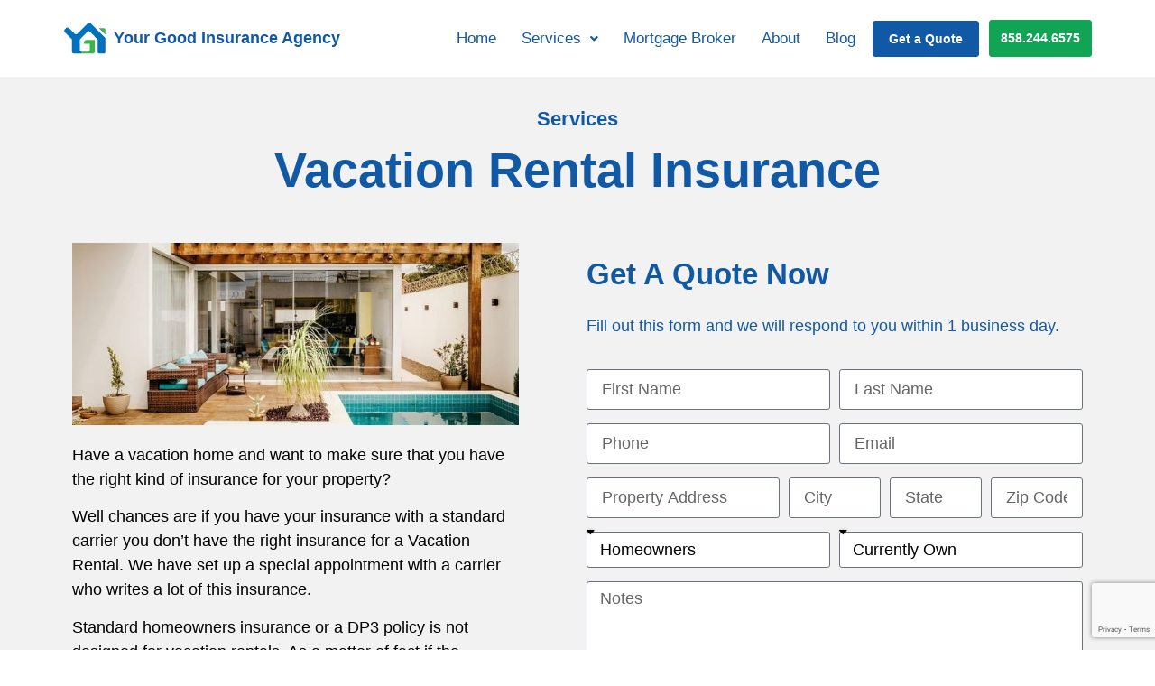

--- FILE ---
content_type: text/html; charset=UTF-8
request_url: https://yourgoodinsurance.com/our-services/vacation-rental/
body_size: 19050
content:
<!doctype html>
<html lang="en-US">
<head>
	<meta charset="UTF-8">
	<meta name="viewport" content="width=device-width, initial-scale=1">
	<link rel="profile" href="https://gmpg.org/xfn/11">
	<meta name='robots' content='index, follow, max-image-preview:large, max-snippet:-1, max-video-preview:-1' />
	<style>img:is([sizes="auto" i], [sizes^="auto," i]) { contain-intrinsic-size: 3000px 1500px }</style>
	
	<!-- This site is optimized with the Yoast SEO plugin v26.3 - https://yoast.com/wordpress/plugins/seo/ -->
	<title>Vacation Rental Insurance - Your Good Insurance Agency</title>
	<meta name="description" content="Do you rent your property out on AirBNB or the like? Let us make sure you’re covered with vacation rental property insurance. Call now for a quote!" />
	<link rel="canonical" href="https://yourgoodinsurance.com/our-services/vacation-rental/" />
	<meta property="og:locale" content="en_US" />
	<meta property="og:type" content="article" />
	<meta property="og:title" content="Vacation Rental Insurance - Your Good Insurance Agency" />
	<meta property="og:description" content="Do you rent your property out on AirBNB or the like? Let us make sure you’re covered with vacation rental property insurance. Call now for a quote!" />
	<meta property="og:url" content="https://yourgoodinsurance.com/our-services/vacation-rental/" />
	<meta property="og:site_name" content="Your Good Insurance Agency" />
	<meta property="article:modified_time" content="2022-10-06T20:30:01+00:00" />
	<meta property="og:image" content="https://yourgoodinsurance.com/wp-content/uploads/2022/04/vacation-rental-insurance.jpg" />
	<meta property="og:image:width" content="1024" />
	<meta property="og:image:height" content="683" />
	<meta property="og:image:type" content="image/jpeg" />
	<meta name="twitter:card" content="summary_large_image" />
	<meta name="twitter:label1" content="Est. reading time" />
	<meta name="twitter:data1" content="3 minutes" />
	<script type="application/ld+json" class="yoast-schema-graph">{"@context":"https://schema.org","@graph":[{"@type":"WebPage","@id":"https://yourgoodinsurance.com/our-services/vacation-rental/","url":"https://yourgoodinsurance.com/our-services/vacation-rental/","name":"Vacation Rental Insurance - Your Good Insurance Agency","isPartOf":{"@id":"https://yourgoodinsurance.com/#website"},"primaryImageOfPage":{"@id":"https://yourgoodinsurance.com/our-services/vacation-rental/#primaryimage"},"image":{"@id":"https://yourgoodinsurance.com/our-services/vacation-rental/#primaryimage"},"thumbnailUrl":"https://yourgoodinsurance.com/wp-content/uploads/2022/04/vacation-rental-insurance.jpg","datePublished":"2022-06-15T20:16:12+00:00","dateModified":"2022-10-06T20:30:01+00:00","description":"Do you rent your property out on AirBNB or the like? Let us make sure you’re covered with vacation rental property insurance. Call now for a quote!","breadcrumb":{"@id":"https://yourgoodinsurance.com/our-services/vacation-rental/#breadcrumb"},"inLanguage":"en-US","potentialAction":[{"@type":"ReadAction","target":["https://yourgoodinsurance.com/our-services/vacation-rental/"]}]},{"@type":"ImageObject","inLanguage":"en-US","@id":"https://yourgoodinsurance.com/our-services/vacation-rental/#primaryimage","url":"https://yourgoodinsurance.com/wp-content/uploads/2022/04/vacation-rental-insurance.jpg","contentUrl":"https://yourgoodinsurance.com/wp-content/uploads/2022/04/vacation-rental-insurance.jpg","width":1024,"height":683,"caption":"nice home rented to others - dp3 insurance"},{"@type":"BreadcrumbList","@id":"https://yourgoodinsurance.com/our-services/vacation-rental/#breadcrumb","itemListElement":[{"@type":"ListItem","position":1,"name":"Home","item":"https://yourgoodinsurance.com/"},{"@type":"ListItem","position":2,"name":"Services","item":"https://yourgoodinsurance.com/our-services/"},{"@type":"ListItem","position":3,"name":"Vacation Rental Insurance"}]},{"@type":"WebSite","@id":"https://yourgoodinsurance.com/#website","url":"https://yourgoodinsurance.com/","name":"Your Good Insurance Agency","description":"Best Home &amp; Auto Insurance in California","publisher":{"@id":"https://yourgoodinsurance.com/#organization"},"potentialAction":[{"@type":"SearchAction","target":{"@type":"EntryPoint","urlTemplate":"https://yourgoodinsurance.com/?s={search_term_string}"},"query-input":{"@type":"PropertyValueSpecification","valueRequired":true,"valueName":"search_term_string"}}],"inLanguage":"en-US"},{"@type":"Organization","@id":"https://yourgoodinsurance.com/#organization","name":"Your Good Insurance Agency","url":"https://yourgoodinsurance.com/","logo":{"@type":"ImageObject","inLanguage":"en-US","@id":"https://yourgoodinsurance.com/#/schema/logo/image/","url":"https://yourgoodinsurance.com/wp-content/uploads/2022/03/your-good-insurance-logo.svg","contentUrl":"https://yourgoodinsurance.com/wp-content/uploads/2022/03/your-good-insurance-logo.svg","width":576,"height":461,"caption":"Your Good Insurance Agency"},"image":{"@id":"https://yourgoodinsurance.com/#/schema/logo/image/"},"sameAs":["https://www.linkedin.com/company/your-good-insurance-agency?trk=public_profile_topcard-current-company"]}]}</script>
	<!-- / Yoast SEO plugin. -->


<link rel='dns-prefetch' href='//www.googletagmanager.com' />
<link rel="alternate" type="application/rss+xml" title="Your Good Insurance Agency &raquo; Feed" href="https://yourgoodinsurance.com/feed/" />
<link rel="alternate" type="application/rss+xml" title="Your Good Insurance Agency &raquo; Comments Feed" href="https://yourgoodinsurance.com/comments/feed/" />
<script>
window._wpemojiSettings = {"baseUrl":"https:\/\/s.w.org\/images\/core\/emoji\/16.0.1\/72x72\/","ext":".png","svgUrl":"https:\/\/s.w.org\/images\/core\/emoji\/16.0.1\/svg\/","svgExt":".svg","source":{"concatemoji":"https:\/\/yourgoodinsurance.com\/wp-includes\/js\/wp-emoji-release.min.js?ver=6.8.3"}};
/*! This file is auto-generated */
!function(s,n){var o,i,e;function c(e){try{var t={supportTests:e,timestamp:(new Date).valueOf()};sessionStorage.setItem(o,JSON.stringify(t))}catch(e){}}function p(e,t,n){e.clearRect(0,0,e.canvas.width,e.canvas.height),e.fillText(t,0,0);var t=new Uint32Array(e.getImageData(0,0,e.canvas.width,e.canvas.height).data),a=(e.clearRect(0,0,e.canvas.width,e.canvas.height),e.fillText(n,0,0),new Uint32Array(e.getImageData(0,0,e.canvas.width,e.canvas.height).data));return t.every(function(e,t){return e===a[t]})}function u(e,t){e.clearRect(0,0,e.canvas.width,e.canvas.height),e.fillText(t,0,0);for(var n=e.getImageData(16,16,1,1),a=0;a<n.data.length;a++)if(0!==n.data[a])return!1;return!0}function f(e,t,n,a){switch(t){case"flag":return n(e,"\ud83c\udff3\ufe0f\u200d\u26a7\ufe0f","\ud83c\udff3\ufe0f\u200b\u26a7\ufe0f")?!1:!n(e,"\ud83c\udde8\ud83c\uddf6","\ud83c\udde8\u200b\ud83c\uddf6")&&!n(e,"\ud83c\udff4\udb40\udc67\udb40\udc62\udb40\udc65\udb40\udc6e\udb40\udc67\udb40\udc7f","\ud83c\udff4\u200b\udb40\udc67\u200b\udb40\udc62\u200b\udb40\udc65\u200b\udb40\udc6e\u200b\udb40\udc67\u200b\udb40\udc7f");case"emoji":return!a(e,"\ud83e\udedf")}return!1}function g(e,t,n,a){var r="undefined"!=typeof WorkerGlobalScope&&self instanceof WorkerGlobalScope?new OffscreenCanvas(300,150):s.createElement("canvas"),o=r.getContext("2d",{willReadFrequently:!0}),i=(o.textBaseline="top",o.font="600 32px Arial",{});return e.forEach(function(e){i[e]=t(o,e,n,a)}),i}function t(e){var t=s.createElement("script");t.src=e,t.defer=!0,s.head.appendChild(t)}"undefined"!=typeof Promise&&(o="wpEmojiSettingsSupports",i=["flag","emoji"],n.supports={everything:!0,everythingExceptFlag:!0},e=new Promise(function(e){s.addEventListener("DOMContentLoaded",e,{once:!0})}),new Promise(function(t){var n=function(){try{var e=JSON.parse(sessionStorage.getItem(o));if("object"==typeof e&&"number"==typeof e.timestamp&&(new Date).valueOf()<e.timestamp+604800&&"object"==typeof e.supportTests)return e.supportTests}catch(e){}return null}();if(!n){if("undefined"!=typeof Worker&&"undefined"!=typeof OffscreenCanvas&&"undefined"!=typeof URL&&URL.createObjectURL&&"undefined"!=typeof Blob)try{var e="postMessage("+g.toString()+"("+[JSON.stringify(i),f.toString(),p.toString(),u.toString()].join(",")+"));",a=new Blob([e],{type:"text/javascript"}),r=new Worker(URL.createObjectURL(a),{name:"wpTestEmojiSupports"});return void(r.onmessage=function(e){c(n=e.data),r.terminate(),t(n)})}catch(e){}c(n=g(i,f,p,u))}t(n)}).then(function(e){for(var t in e)n.supports[t]=e[t],n.supports.everything=n.supports.everything&&n.supports[t],"flag"!==t&&(n.supports.everythingExceptFlag=n.supports.everythingExceptFlag&&n.supports[t]);n.supports.everythingExceptFlag=n.supports.everythingExceptFlag&&!n.supports.flag,n.DOMReady=!1,n.readyCallback=function(){n.DOMReady=!0}}).then(function(){return e}).then(function(){var e;n.supports.everything||(n.readyCallback(),(e=n.source||{}).concatemoji?t(e.concatemoji):e.wpemoji&&e.twemoji&&(t(e.twemoji),t(e.wpemoji)))}))}((window,document),window._wpemojiSettings);
</script>
<style id='wp-emoji-styles-inline-css'>

	img.wp-smiley, img.emoji {
		display: inline !important;
		border: none !important;
		box-shadow: none !important;
		height: 1em !important;
		width: 1em !important;
		margin: 0 0.07em !important;
		vertical-align: -0.1em !important;
		background: none !important;
		padding: 0 !important;
	}
</style>
<style id='global-styles-inline-css'>
:root{--wp--preset--aspect-ratio--square: 1;--wp--preset--aspect-ratio--4-3: 4/3;--wp--preset--aspect-ratio--3-4: 3/4;--wp--preset--aspect-ratio--3-2: 3/2;--wp--preset--aspect-ratio--2-3: 2/3;--wp--preset--aspect-ratio--16-9: 16/9;--wp--preset--aspect-ratio--9-16: 9/16;--wp--preset--color--black: #000000;--wp--preset--color--cyan-bluish-gray: #abb8c3;--wp--preset--color--white: #ffffff;--wp--preset--color--pale-pink: #f78da7;--wp--preset--color--vivid-red: #cf2e2e;--wp--preset--color--luminous-vivid-orange: #ff6900;--wp--preset--color--luminous-vivid-amber: #fcb900;--wp--preset--color--light-green-cyan: #7bdcb5;--wp--preset--color--vivid-green-cyan: #00d084;--wp--preset--color--pale-cyan-blue: #8ed1fc;--wp--preset--color--vivid-cyan-blue: #0693e3;--wp--preset--color--vivid-purple: #9b51e0;--wp--preset--gradient--vivid-cyan-blue-to-vivid-purple: linear-gradient(135deg,rgba(6,147,227,1) 0%,rgb(155,81,224) 100%);--wp--preset--gradient--light-green-cyan-to-vivid-green-cyan: linear-gradient(135deg,rgb(122,220,180) 0%,rgb(0,208,130) 100%);--wp--preset--gradient--luminous-vivid-amber-to-luminous-vivid-orange: linear-gradient(135deg,rgba(252,185,0,1) 0%,rgba(255,105,0,1) 100%);--wp--preset--gradient--luminous-vivid-orange-to-vivid-red: linear-gradient(135deg,rgba(255,105,0,1) 0%,rgb(207,46,46) 100%);--wp--preset--gradient--very-light-gray-to-cyan-bluish-gray: linear-gradient(135deg,rgb(238,238,238) 0%,rgb(169,184,195) 100%);--wp--preset--gradient--cool-to-warm-spectrum: linear-gradient(135deg,rgb(74,234,220) 0%,rgb(151,120,209) 20%,rgb(207,42,186) 40%,rgb(238,44,130) 60%,rgb(251,105,98) 80%,rgb(254,248,76) 100%);--wp--preset--gradient--blush-light-purple: linear-gradient(135deg,rgb(255,206,236) 0%,rgb(152,150,240) 100%);--wp--preset--gradient--blush-bordeaux: linear-gradient(135deg,rgb(254,205,165) 0%,rgb(254,45,45) 50%,rgb(107,0,62) 100%);--wp--preset--gradient--luminous-dusk: linear-gradient(135deg,rgb(255,203,112) 0%,rgb(199,81,192) 50%,rgb(65,88,208) 100%);--wp--preset--gradient--pale-ocean: linear-gradient(135deg,rgb(255,245,203) 0%,rgb(182,227,212) 50%,rgb(51,167,181) 100%);--wp--preset--gradient--electric-grass: linear-gradient(135deg,rgb(202,248,128) 0%,rgb(113,206,126) 100%);--wp--preset--gradient--midnight: linear-gradient(135deg,rgb(2,3,129) 0%,rgb(40,116,252) 100%);--wp--preset--font-size--small: 13px;--wp--preset--font-size--medium: 20px;--wp--preset--font-size--large: 36px;--wp--preset--font-size--x-large: 42px;--wp--preset--spacing--20: 0.44rem;--wp--preset--spacing--30: 0.67rem;--wp--preset--spacing--40: 1rem;--wp--preset--spacing--50: 1.5rem;--wp--preset--spacing--60: 2.25rem;--wp--preset--spacing--70: 3.38rem;--wp--preset--spacing--80: 5.06rem;--wp--preset--shadow--natural: 6px 6px 9px rgba(0, 0, 0, 0.2);--wp--preset--shadow--deep: 12px 12px 50px rgba(0, 0, 0, 0.4);--wp--preset--shadow--sharp: 6px 6px 0px rgba(0, 0, 0, 0.2);--wp--preset--shadow--outlined: 6px 6px 0px -3px rgba(255, 255, 255, 1), 6px 6px rgba(0, 0, 0, 1);--wp--preset--shadow--crisp: 6px 6px 0px rgba(0, 0, 0, 1);}:root { --wp--style--global--content-size: 800px;--wp--style--global--wide-size: 1200px; }:where(body) { margin: 0; }.wp-site-blocks > .alignleft { float: left; margin-right: 2em; }.wp-site-blocks > .alignright { float: right; margin-left: 2em; }.wp-site-blocks > .aligncenter { justify-content: center; margin-left: auto; margin-right: auto; }:where(.wp-site-blocks) > * { margin-block-start: 24px; margin-block-end: 0; }:where(.wp-site-blocks) > :first-child { margin-block-start: 0; }:where(.wp-site-blocks) > :last-child { margin-block-end: 0; }:root { --wp--style--block-gap: 24px; }:root :where(.is-layout-flow) > :first-child{margin-block-start: 0;}:root :where(.is-layout-flow) > :last-child{margin-block-end: 0;}:root :where(.is-layout-flow) > *{margin-block-start: 24px;margin-block-end: 0;}:root :where(.is-layout-constrained) > :first-child{margin-block-start: 0;}:root :where(.is-layout-constrained) > :last-child{margin-block-end: 0;}:root :where(.is-layout-constrained) > *{margin-block-start: 24px;margin-block-end: 0;}:root :where(.is-layout-flex){gap: 24px;}:root :where(.is-layout-grid){gap: 24px;}.is-layout-flow > .alignleft{float: left;margin-inline-start: 0;margin-inline-end: 2em;}.is-layout-flow > .alignright{float: right;margin-inline-start: 2em;margin-inline-end: 0;}.is-layout-flow > .aligncenter{margin-left: auto !important;margin-right: auto !important;}.is-layout-constrained > .alignleft{float: left;margin-inline-start: 0;margin-inline-end: 2em;}.is-layout-constrained > .alignright{float: right;margin-inline-start: 2em;margin-inline-end: 0;}.is-layout-constrained > .aligncenter{margin-left: auto !important;margin-right: auto !important;}.is-layout-constrained > :where(:not(.alignleft):not(.alignright):not(.alignfull)){max-width: var(--wp--style--global--content-size);margin-left: auto !important;margin-right: auto !important;}.is-layout-constrained > .alignwide{max-width: var(--wp--style--global--wide-size);}body .is-layout-flex{display: flex;}.is-layout-flex{flex-wrap: wrap;align-items: center;}.is-layout-flex > :is(*, div){margin: 0;}body .is-layout-grid{display: grid;}.is-layout-grid > :is(*, div){margin: 0;}body{padding-top: 0px;padding-right: 0px;padding-bottom: 0px;padding-left: 0px;}a:where(:not(.wp-element-button)){text-decoration: underline;}:root :where(.wp-element-button, .wp-block-button__link){background-color: #32373c;border-width: 0;color: #fff;font-family: inherit;font-size: inherit;line-height: inherit;padding: calc(0.667em + 2px) calc(1.333em + 2px);text-decoration: none;}.has-black-color{color: var(--wp--preset--color--black) !important;}.has-cyan-bluish-gray-color{color: var(--wp--preset--color--cyan-bluish-gray) !important;}.has-white-color{color: var(--wp--preset--color--white) !important;}.has-pale-pink-color{color: var(--wp--preset--color--pale-pink) !important;}.has-vivid-red-color{color: var(--wp--preset--color--vivid-red) !important;}.has-luminous-vivid-orange-color{color: var(--wp--preset--color--luminous-vivid-orange) !important;}.has-luminous-vivid-amber-color{color: var(--wp--preset--color--luminous-vivid-amber) !important;}.has-light-green-cyan-color{color: var(--wp--preset--color--light-green-cyan) !important;}.has-vivid-green-cyan-color{color: var(--wp--preset--color--vivid-green-cyan) !important;}.has-pale-cyan-blue-color{color: var(--wp--preset--color--pale-cyan-blue) !important;}.has-vivid-cyan-blue-color{color: var(--wp--preset--color--vivid-cyan-blue) !important;}.has-vivid-purple-color{color: var(--wp--preset--color--vivid-purple) !important;}.has-black-background-color{background-color: var(--wp--preset--color--black) !important;}.has-cyan-bluish-gray-background-color{background-color: var(--wp--preset--color--cyan-bluish-gray) !important;}.has-white-background-color{background-color: var(--wp--preset--color--white) !important;}.has-pale-pink-background-color{background-color: var(--wp--preset--color--pale-pink) !important;}.has-vivid-red-background-color{background-color: var(--wp--preset--color--vivid-red) !important;}.has-luminous-vivid-orange-background-color{background-color: var(--wp--preset--color--luminous-vivid-orange) !important;}.has-luminous-vivid-amber-background-color{background-color: var(--wp--preset--color--luminous-vivid-amber) !important;}.has-light-green-cyan-background-color{background-color: var(--wp--preset--color--light-green-cyan) !important;}.has-vivid-green-cyan-background-color{background-color: var(--wp--preset--color--vivid-green-cyan) !important;}.has-pale-cyan-blue-background-color{background-color: var(--wp--preset--color--pale-cyan-blue) !important;}.has-vivid-cyan-blue-background-color{background-color: var(--wp--preset--color--vivid-cyan-blue) !important;}.has-vivid-purple-background-color{background-color: var(--wp--preset--color--vivid-purple) !important;}.has-black-border-color{border-color: var(--wp--preset--color--black) !important;}.has-cyan-bluish-gray-border-color{border-color: var(--wp--preset--color--cyan-bluish-gray) !important;}.has-white-border-color{border-color: var(--wp--preset--color--white) !important;}.has-pale-pink-border-color{border-color: var(--wp--preset--color--pale-pink) !important;}.has-vivid-red-border-color{border-color: var(--wp--preset--color--vivid-red) !important;}.has-luminous-vivid-orange-border-color{border-color: var(--wp--preset--color--luminous-vivid-orange) !important;}.has-luminous-vivid-amber-border-color{border-color: var(--wp--preset--color--luminous-vivid-amber) !important;}.has-light-green-cyan-border-color{border-color: var(--wp--preset--color--light-green-cyan) !important;}.has-vivid-green-cyan-border-color{border-color: var(--wp--preset--color--vivid-green-cyan) !important;}.has-pale-cyan-blue-border-color{border-color: var(--wp--preset--color--pale-cyan-blue) !important;}.has-vivid-cyan-blue-border-color{border-color: var(--wp--preset--color--vivid-cyan-blue) !important;}.has-vivid-purple-border-color{border-color: var(--wp--preset--color--vivid-purple) !important;}.has-vivid-cyan-blue-to-vivid-purple-gradient-background{background: var(--wp--preset--gradient--vivid-cyan-blue-to-vivid-purple) !important;}.has-light-green-cyan-to-vivid-green-cyan-gradient-background{background: var(--wp--preset--gradient--light-green-cyan-to-vivid-green-cyan) !important;}.has-luminous-vivid-amber-to-luminous-vivid-orange-gradient-background{background: var(--wp--preset--gradient--luminous-vivid-amber-to-luminous-vivid-orange) !important;}.has-luminous-vivid-orange-to-vivid-red-gradient-background{background: var(--wp--preset--gradient--luminous-vivid-orange-to-vivid-red) !important;}.has-very-light-gray-to-cyan-bluish-gray-gradient-background{background: var(--wp--preset--gradient--very-light-gray-to-cyan-bluish-gray) !important;}.has-cool-to-warm-spectrum-gradient-background{background: var(--wp--preset--gradient--cool-to-warm-spectrum) !important;}.has-blush-light-purple-gradient-background{background: var(--wp--preset--gradient--blush-light-purple) !important;}.has-blush-bordeaux-gradient-background{background: var(--wp--preset--gradient--blush-bordeaux) !important;}.has-luminous-dusk-gradient-background{background: var(--wp--preset--gradient--luminous-dusk) !important;}.has-pale-ocean-gradient-background{background: var(--wp--preset--gradient--pale-ocean) !important;}.has-electric-grass-gradient-background{background: var(--wp--preset--gradient--electric-grass) !important;}.has-midnight-gradient-background{background: var(--wp--preset--gradient--midnight) !important;}.has-small-font-size{font-size: var(--wp--preset--font-size--small) !important;}.has-medium-font-size{font-size: var(--wp--preset--font-size--medium) !important;}.has-large-font-size{font-size: var(--wp--preset--font-size--large) !important;}.has-x-large-font-size{font-size: var(--wp--preset--font-size--x-large) !important;}
:root :where(.wp-block-pullquote){font-size: 1.5em;line-height: 1.6;}
</style>
<link rel='stylesheet' id='wp-components-css' href='https://yourgoodinsurance.com/wp-includes/css/dist/components/style.min.css?ver=6.8.3' media='all' />
<link rel='stylesheet' id='godaddy-styles-css' href='https://yourgoodinsurance.com/wp-content/mu-plugins/vendor/wpex/godaddy-launch/includes/Dependencies/GoDaddy/Styles/build/latest.css?ver=2.0.2' media='all' />
<link rel='stylesheet' id='hello-elementor-css' href='https://yourgoodinsurance.com/wp-content/themes/hello-elementor/assets/css/reset.css?ver=3.4.5' media='all' />
<link rel='stylesheet' id='hello-elementor-theme-style-css' href='https://yourgoodinsurance.com/wp-content/themes/hello-elementor/assets/css/theme.css?ver=3.4.5' media='all' />
<link rel='stylesheet' id='chld_thm_cfg_child-css' href='https://yourgoodinsurance.com/wp-content/themes/ygi/style.css?ver=6.8.3' media='all' />
<link rel='stylesheet' id='hello-elementor-header-footer-css' href='https://yourgoodinsurance.com/wp-content/themes/hello-elementor/assets/css/header-footer.css?ver=3.4.5' media='all' />
<link rel='stylesheet' id='elementor-icons-css' href='https://yourgoodinsurance.com/wp-content/plugins/elementor/assets/lib/eicons/css/elementor-icons.min.css?ver=5.44.0' media='all' />
<link rel='stylesheet' id='elementor-frontend-css' href='https://yourgoodinsurance.com/wp-content/plugins/elementor/assets/css/frontend.min.css?ver=3.32.5' media='all' />
<link rel='stylesheet' id='elementor-post-8-css' href='https://yourgoodinsurance.com/wp-content/uploads/elementor/css/post-8.css?ver=1762649539' media='all' />
<link rel='stylesheet' id='elementor-pro-css' href='https://yourgoodinsurance.com/wp-content/plugins/elementor-pro/assets/css/frontend.min.css?ver=3.4.1' media='all' />
<link rel='stylesheet' id='uael-frontend-css' href='https://yourgoodinsurance.com/wp-content/plugins/ultimate-elementor/assets/min-css/uael-frontend.min.css?ver=1.36.5' media='all' />
<link rel='stylesheet' id='widget-heading-css' href='https://yourgoodinsurance.com/wp-content/plugins/elementor/assets/css/widget-heading.min.css?ver=3.32.5' media='all' />
<link rel='stylesheet' id='widget-image-css' href='https://yourgoodinsurance.com/wp-content/plugins/elementor/assets/css/widget-image.min.css?ver=3.32.5' media='all' />
<link rel='stylesheet' id='widget-spacer-css' href='https://yourgoodinsurance.com/wp-content/plugins/elementor/assets/css/widget-spacer.min.css?ver=3.32.5' media='all' />
<link rel='stylesheet' id='elementor-post-4910-css' href='https://yourgoodinsurance.com/wp-content/uploads/elementor/css/post-4910.css?ver=1762649540' media='all' />
<link rel='stylesheet' id='elementor-post-15-css' href='https://yourgoodinsurance.com/wp-content/uploads/elementor/css/post-15.css?ver=1762649540' media='all' />
<link rel='stylesheet' id='elementor-post-3223-css' href='https://yourgoodinsurance.com/wp-content/uploads/elementor/css/post-3223.css?ver=1762649540' media='all' />
<link rel='stylesheet' id='elementor-gf-local-poppins-css' href='https://yourgoodinsurance.com/wp-content/uploads/elementor/google-fonts/css/poppins.css?ver=1742259631' media='all' />
<link rel='stylesheet' id='elementor-icons-shared-0-css' href='https://yourgoodinsurance.com/wp-content/plugins/elementor/assets/lib/font-awesome/css/fontawesome.min.css?ver=5.15.3' media='all' />
<link rel='stylesheet' id='elementor-icons-fa-solid-css' href='https://yourgoodinsurance.com/wp-content/plugins/elementor/assets/lib/font-awesome/css/solid.min.css?ver=5.15.3' media='all' />
<link rel='stylesheet' id='elementor-icons-fa-regular-css' href='https://yourgoodinsurance.com/wp-content/plugins/elementor/assets/lib/font-awesome/css/regular.min.css?ver=5.15.3' media='all' />
<link rel='stylesheet' id='elementor-icons-fa-brands-css' href='https://yourgoodinsurance.com/wp-content/plugins/elementor/assets/lib/font-awesome/css/brands.min.css?ver=5.15.3' media='all' />
<script src="https://yourgoodinsurance.com/wp-includes/js/jquery/jquery.min.js?ver=3.7.1" id="jquery-core-js"></script>
<script src="https://yourgoodinsurance.com/wp-includes/js/jquery/jquery-migrate.min.js?ver=3.4.1" id="jquery-migrate-js"></script>

<!-- Google tag (gtag.js) snippet added by Site Kit -->
<!-- Google Analytics snippet added by Site Kit -->
<script src="https://www.googletagmanager.com/gtag/js?id=G-YYVW9F24EN" id="google_gtagjs-js" async></script>
<script id="google_gtagjs-js-after">
window.dataLayer = window.dataLayer || [];function gtag(){dataLayer.push(arguments);}
gtag("set","linker",{"domains":["yourgoodinsurance.com"]});
gtag("js", new Date());
gtag("set", "developer_id.dZTNiMT", true);
gtag("config", "G-YYVW9F24EN");
</script>
<link rel="https://api.w.org/" href="https://yourgoodinsurance.com/wp-json/" /><link rel="alternate" title="JSON" type="application/json" href="https://yourgoodinsurance.com/wp-json/wp/v2/pages/4910" /><link rel="EditURI" type="application/rsd+xml" title="RSD" href="https://yourgoodinsurance.com/xmlrpc.php?rsd" />
<meta name="generator" content="WordPress 6.8.3" />
<link rel='shortlink' href='https://yourgoodinsurance.com/?p=4910' />
<link rel="alternate" title="oEmbed (JSON)" type="application/json+oembed" href="https://yourgoodinsurance.com/wp-json/oembed/1.0/embed?url=https%3A%2F%2Fyourgoodinsurance.com%2Four-services%2Fvacation-rental%2F" />
<link rel="alternate" title="oEmbed (XML)" type="text/xml+oembed" href="https://yourgoodinsurance.com/wp-json/oembed/1.0/embed?url=https%3A%2F%2Fyourgoodinsurance.com%2Four-services%2Fvacation-rental%2F&#038;format=xml" />
<meta name="generator" content="Site Kit by Google 1.165.0" /><meta name="generator" content="Elementor 3.32.5; features: additional_custom_breakpoints; settings: css_print_method-external, google_font-enabled, font_display-auto">
			<style>
				.e-con.e-parent:nth-of-type(n+4):not(.e-lazyloaded):not(.e-no-lazyload),
				.e-con.e-parent:nth-of-type(n+4):not(.e-lazyloaded):not(.e-no-lazyload) * {
					background-image: none !important;
				}
				@media screen and (max-height: 1024px) {
					.e-con.e-parent:nth-of-type(n+3):not(.e-lazyloaded):not(.e-no-lazyload),
					.e-con.e-parent:nth-of-type(n+3):not(.e-lazyloaded):not(.e-no-lazyload) * {
						background-image: none !important;
					}
				}
				@media screen and (max-height: 640px) {
					.e-con.e-parent:nth-of-type(n+2):not(.e-lazyloaded):not(.e-no-lazyload),
					.e-con.e-parent:nth-of-type(n+2):not(.e-lazyloaded):not(.e-no-lazyload) * {
						background-image: none !important;
					}
				}
			</style>
			<link rel="icon" href="https://yourgoodinsurance.com/wp-content/uploads/2022/03/cropped-your-good-insurance-logo-32x32.png" sizes="32x32" />
<link rel="icon" href="https://yourgoodinsurance.com/wp-content/uploads/2022/03/cropped-your-good-insurance-logo-192x192.png" sizes="192x192" />
<link rel="apple-touch-icon" href="https://yourgoodinsurance.com/wp-content/uploads/2022/03/cropped-your-good-insurance-logo-180x180.png" />
<meta name="msapplication-TileImage" content="https://yourgoodinsurance.com/wp-content/uploads/2022/03/cropped-your-good-insurance-logo-270x270.png" />
		<style id="wp-custom-css">
			#sub-menu-item {
	overflow: hidden;
}
#site-banner::before {
	content: "";
	width: 100%;
	height: 105%;
	position: absolute;
	background-image: url(https://yourgoodinsurance.com/wp-content/uploads/2022/04/white-shape-hero2.png);
	background-size: cover;
	top: -2px;
	z-index: 1;
}
.sub-menu.parent-has-template {
	background: transparent !important;
}
#sub-menu-item li a:hover span {
	color: #38B549;
}
/* #site-header {
	position: fixed;
	width: 100%;
	z-index: 99;
	transition: .3s;
}
#site-header.stuck {
	background: #FFF;
	padding: 10px 0;
	box-shadow: 0 0 5px rgba(0,0,0,.4);
} */
#custom-testimonial .elementor-swiper-button {
  display: none;
}
#custom-testimonial .swiper-pagination span.swiper-pagination-bullet-active {
/*   padding-right: ; */
  background: #1159A4;
  width: 20px;
  height: 7px;
  border-radius: 25px;
  opacity: 1;
}
#custom-testimonial .swiper-pagination span {
  height: 8px;
  transition: .3s;
  width: 8px;
  border-radius: 50px;
  background: #1159A4;
}
#site-logo img {
    max-width: 70px !important;
}
@media screen and (max-width: 600px) {
body {
/* 	padding-left:5px;
		padding-right:5px;
    max-width: 97%;
   overflow-x: scroll; */

}

	
}
		</style>
		</head>
<body class="wp-singular page-template-default page page-id-4910 page-child parent-pageid-3145 wp-custom-logo wp-embed-responsive wp-theme-hello-elementor wp-child-theme-ygi hello-elementor-default elementor-default elementor-kit-8 elementor-page elementor-page-4910">


<a class="skip-link screen-reader-text" href="#content">Skip to content</a>

		<div data-elementor-type="header" data-elementor-id="15" class="elementor elementor-15 elementor-location-header">
					<div class="elementor-section-wrap">
								<section class="elementor-section elementor-top-section elementor-element elementor-element-2edb0a83 elementor-section-full_width elementor-hidden-tablet elementor-hidden-mobile elementor-section-height-default elementor-section-height-default" data-id="2edb0a83" data-element_type="section" id="site-header">
						<div class="elementor-container elementor-column-gap-no">
					<div class="elementor-column elementor-col-100 elementor-top-column elementor-element elementor-element-4b33e42e" data-id="4b33e42e" data-element_type="column">
			<div class="elementor-widget-wrap elementor-element-populated">
						<section class="elementor-section elementor-inner-section elementor-element elementor-element-43eec807 elementor-section-boxed elementor-section-height-default elementor-section-height-default" data-id="43eec807" data-element_type="section">
						<div class="elementor-container elementor-column-gap-no">
					<div class="elementor-column elementor-col-25 elementor-inner-column elementor-element elementor-element-6dec3f92" data-id="6dec3f92" data-element_type="column">
			<div class="elementor-widget-wrap elementor-element-populated">
						<div class="elementor-element elementor-element-5f1b3ca9 elementor-widget__width-auto elementor-widget elementor-widget-theme-site-logo elementor-widget-image" data-id="5f1b3ca9" data-element_type="widget" id="site-logo" data-widget_type="theme-site-logo.default">
				<div class="elementor-widget-container">
																<a href="https://yourgoodinsurance.com">
							<img fetchpriority="high" width="576" height="461" src="https://yourgoodinsurance.com/wp-content/uploads/2022/03/your-good-insurance-logo.svg" class="attachment-full size-full wp-image-507" alt="" />								</a>
															</div>
				</div>
				<div class="elementor-element elementor-element-66c2416f elementor-widget__width-auto elementor-widget elementor-widget-heading" data-id="66c2416f" data-element_type="widget" data-widget_type="heading.default">
				<div class="elementor-widget-container">
					<h4 class="elementor-heading-title elementor-size-default"><a href="https://yourgoodinsurance.com">Your Good Insurance Agency</a></h4>				</div>
				</div>
					</div>
		</div>
				<div class="elementor-column elementor-col-25 elementor-inner-column elementor-element elementor-element-2ccd6346" data-id="2ccd6346" data-element_type="column">
			<div class="elementor-widget-wrap elementor-element-populated">
						<div class="elementor-element elementor-element-6f0518c uael-nav-menu__align-right uael-submenu-animation-slide_up uael-submenu-open-hover uael-submenu-icon-arrow uael-link-redirect-child uael-nav-menu__breakpoint-tablet uael-nav-menu-toggle-label-no elementor-widget elementor-widget-uael-nav-menu" data-id="6f0518c" data-element_type="widget" data-widget_type="uael-nav-menu.default">
				<div class="elementor-widget-container">
							<div class="uael-nav-menu uael-layout-horizontal uael-nav-menu-layout uael-pointer__none" data-layout="horizontal">
				<div class="uael-nav-menu__toggle elementor-clickable">
					<div class="uael-nav-menu-icon">
						<i aria-hidden="true" tabindex="0" class="fas fa-align-justify"></i>					</div>
									</div>
										<nav class="uael-nav-menu__layout-horizontal uael-nav-menu__submenu-arrow" data-toggle-icon="&lt;i aria-hidden=&quot;true&quot; tabindex=&quot;0&quot; class=&quot;fas fa-align-justify&quot;&gt;&lt;/i&gt;" data-close-icon="&lt;i aria-hidden=&quot;true&quot; tabindex=&quot;0&quot; class=&quot;far fa-window-close&quot;&gt;&lt;/i&gt;" data-full-width="yes">
			 <ul class="uael-nav-menu uael-nav-menu-custom uael-custom-wrapper"><li class="menu-item menu-item-has-children parent parent-has-no-child elementor-repeater-item-fb919cd" data-dropdown-width="default" data-dropdown-pos="left"><a href="https://yourgoodinsurance.com/" class='uael-menu-item'>Home<span class='uael-menu-toggle sub-arrow parent-item'><i class='fa'></i></span></a><li class="menu-item menu-item-has-children parent parent-has-no-child elementor-repeater-item-77ceed1" data-dropdown-width="custom" data-dropdown-pos="left"><div class='uael-has-submenu-container'><a  class='uael-menu-item'>Services<span class='uael-menu-toggle sub-arrow parent-item'><i class='fa'></i></span></a></div><ul class='sub-menu parent-do-not-have-template'><div class="menu-item saved-content child elementor-repeater elementor-repeater-item-bddc58e">		<div data-elementor-type="section" data-elementor-id="58" class="elementor elementor-58 elementor-location-header">
					<div class="elementor-section-wrap">
								<section class="elementor-section elementor-top-section elementor-element elementor-element-5447c59 elementor-section-full_width elementor-section-height-default elementor-section-height-default" data-id="5447c59" data-element_type="section" id="sub-menu-item">
						<div class="elementor-container elementor-column-gap-no">
					<div class="elementor-column elementor-col-100 elementor-top-column elementor-element elementor-element-c054e58" data-id="c054e58" data-element_type="column">
			<div class="elementor-widget-wrap elementor-element-populated">
						<section class="elementor-section elementor-inner-section elementor-element elementor-element-27e93ac elementor-section-boxed elementor-section-height-default elementor-section-height-default" data-id="27e93ac" data-element_type="section" data-settings="{&quot;background_background&quot;:&quot;classic&quot;}">
						<div class="elementor-container elementor-column-gap-no">
					<div class="elementor-column elementor-col-33 elementor-inner-column elementor-element elementor-element-9d5f4b3" data-id="9d5f4b3" data-element_type="column">
			<div class="elementor-widget-wrap elementor-element-populated">
						<div class="elementor-element elementor-element-8561061 elementor-icon-list--layout-traditional elementor-list-item-link-full_width elementor-widget elementor-widget-icon-list" data-id="8561061" data-element_type="widget" data-widget_type="icon-list.default">
				<div class="elementor-widget-container">
							<ul class="elementor-icon-list-items">
							<li class="elementor-icon-list-item">
											<a href="https://yourgoodinsurance.com/our-services/auto/">

											<span class="elementor-icon-list-text">Auto</span>
											</a>
									</li>
								<li class="elementor-icon-list-item">
											<a href="https://yourgoodinsurance.com/our-services/condo/">

											<span class="elementor-icon-list-text">Condo</span>
											</a>
									</li>
								<li class="elementor-icon-list-item">
											<a href="https://yourgoodinsurance.com/our-services/homeowners/">

											<span class="elementor-icon-list-text">Homeowners</span>
											</a>
									</li>
								<li class="elementor-icon-list-item">
											<a href="https://yourgoodinsurance.com/our-services/landlord/">

											<span class="elementor-icon-list-text">Landlord</span>
											</a>
									</li>
						</ul>
						</div>
				</div>
					</div>
		</div>
				<div class="elementor-column elementor-col-33 elementor-inner-column elementor-element elementor-element-dc73998" data-id="dc73998" data-element_type="column">
			<div class="elementor-widget-wrap elementor-element-populated">
						<div class="elementor-element elementor-element-07e4597 elementor-icon-list--layout-traditional elementor-list-item-link-full_width elementor-widget elementor-widget-icon-list" data-id="07e4597" data-element_type="widget" data-widget_type="icon-list.default">
				<div class="elementor-widget-container">
							<ul class="elementor-icon-list-items">
							<li class="elementor-icon-list-item">
											<a href="https://yourgoodinsurance.com/our-services/earthquake/">

											<span class="elementor-icon-list-text">Earthquake</span>
											</a>
									</li>
								<li class="elementor-icon-list-item">
											<a href="https://yourgoodinsurance.com/our-services/flood/">

											<span class="elementor-icon-list-text">Flood</span>
											</a>
									</li>
								<li class="elementor-icon-list-item">
											<a href="https://yourgoodinsurance.com/our-services/personal-umbrella/">

											<span class="elementor-icon-list-text">Personal Umbrella</span>
											</a>
									</li>
								<li class="elementor-icon-list-item">
											<a href="https://yourgoodinsurance.com/our-services/renters/">

											<span class="elementor-icon-list-text">Renters</span>
											</a>
									</li>
						</ul>
						</div>
				</div>
					</div>
		</div>
				<div class="elementor-column elementor-col-33 elementor-inner-column elementor-element elementor-element-f9e361e" data-id="f9e361e" data-element_type="column">
			<div class="elementor-widget-wrap elementor-element-populated">
						<div class="elementor-element elementor-element-300a6d6 elementor-icon-list--layout-traditional elementor-list-item-link-full_width elementor-widget elementor-widget-icon-list" data-id="300a6d6" data-element_type="widget" data-widget_type="icon-list.default">
				<div class="elementor-widget-container">
							<ul class="elementor-icon-list-items">
							<li class="elementor-icon-list-item">
											<a href="https://yourgoodinsurance.com/our-services/reo-foreclosure-flip/">

											<span class="elementor-icon-list-text">REO &amp; Florclosure Flip </span>
											</a>
									</li>
								<li class="elementor-icon-list-item">
											<a href="https://yourgoodinsurance.com/our-services/vacation-rental/">

											<span class="elementor-icon-list-text">Vacation Rental</span>
											</a>
									</li>
						</ul>
						</div>
				</div>
					</div>
		</div>
					</div>
		</section>
					</div>
		</div>
					</div>
		</section>
							</div>
				</div>
		</div></ul></li><li class="menu-item menu-item-has-children parent parent-has-no-child elementor-repeater-item-101374f" data-dropdown-width="custom" data-dropdown-pos="left"><a href="https://yourgoodinsurance.com/mortgage-broker/" class='uael-menu-item'>Mortgage Broker<span class='uael-menu-toggle sub-arrow parent-item'><i class='fa'></i></span></a><li class="menu-item menu-item-has-children parent parent-has-no-child elementor-repeater-item-db65d08" data-dropdown-width="default" data-dropdown-pos="left"><a href="https://yourgoodinsurance.com/about/" class='uael-menu-item'>About<span class='uael-menu-toggle sub-arrow parent-item'><i class='fa'></i></span></a><li class="menu-item menu-item-has-children parent parent-has-no-child elementor-repeater-item-8a5cb84" data-dropdown-width="default" data-dropdown-pos="left"><a href="https://yourgoodinsurance.com/blog/" class='uael-menu-item'>Blog<span class='uael-menu-toggle sub-arrow parent-item'><i class='fa'></i></span></a></ul>		</nav>
							</div>
							</div>
				</div>
					</div>
		</div>
				<div class="elementor-column elementor-col-25 elementor-inner-column elementor-element elementor-element-21e6e5e3" data-id="21e6e5e3" data-element_type="column">
			<div class="elementor-widget-wrap elementor-element-populated">
						<div class="elementor-element elementor-element-7b7b936c elementor-align-right elementor-widget elementor-widget-button" data-id="7b7b936c" data-element_type="widget" data-widget_type="button.default">
				<div class="elementor-widget-container">
									<div class="elementor-button-wrapper">
					<a class="elementor-button elementor-button-link elementor-size-sm" href="https://yourgoodinsurance.com/get-a-quote/">
						<span class="elementor-button-content-wrapper">
									<span class="elementor-button-text">Get a Quote</span>
					</span>
					</a>
				</div>
								</div>
				</div>
					</div>
		</div>
				<div class="elementor-column elementor-col-25 elementor-inner-column elementor-element elementor-element-cdb584e" data-id="cdb584e" data-element_type="column">
			<div class="elementor-widget-wrap elementor-element-populated">
						<div class="elementor-element elementor-element-4c0b583 elementor-align-right elementor-widget elementor-widget-button" data-id="4c0b583" data-element_type="widget" data-widget_type="button.default">
				<div class="elementor-widget-container">
									<div class="elementor-button-wrapper">
					<a class="elementor-button elementor-button-link elementor-size-sm" href="tel:8582446575">
						<span class="elementor-button-content-wrapper">
									<span class="elementor-button-text">858.244.6575</span>
					</span>
					</a>
				</div>
								</div>
				</div>
					</div>
		</div>
					</div>
		</section>
					</div>
		</div>
					</div>
		</section>
				<section class="elementor-section elementor-top-section elementor-element elementor-element-468f7ee0 elementor-section-full_width elementor-hidden-desktop elementor-section-height-default elementor-section-height-default" data-id="468f7ee0" data-element_type="section">
						<div class="elementor-container elementor-column-gap-no">
					<div class="elementor-column elementor-col-100 elementor-top-column elementor-element elementor-element-5619158" data-id="5619158" data-element_type="column">
			<div class="elementor-widget-wrap elementor-element-populated">
						<section class="elementor-section elementor-inner-section elementor-element elementor-element-5612e176 elementor-section-boxed elementor-section-height-default elementor-section-height-default" data-id="5612e176" data-element_type="section">
						<div class="elementor-container elementor-column-gap-no">
					<div class="elementor-column elementor-col-50 elementor-inner-column elementor-element elementor-element-4ac115aa" data-id="4ac115aa" data-element_type="column">
			<div class="elementor-widget-wrap elementor-element-populated">
						<div class="elementor-element elementor-element-6c899396 elementor-widget__width-auto elementor-widget elementor-widget-theme-site-logo elementor-widget-image" data-id="6c899396" data-element_type="widget" id="site-logo" data-widget_type="theme-site-logo.default">
				<div class="elementor-widget-container">
																<a href="https://yourgoodinsurance.com">
							<img fetchpriority="high" width="576" height="461" src="https://yourgoodinsurance.com/wp-content/uploads/2022/03/your-good-insurance-logo.svg" class="attachment-full size-full wp-image-507" alt="" />								</a>
															</div>
				</div>
				<div class="elementor-element elementor-element-50f9a692 elementor-widget__width-auto elementor-widget elementor-widget-heading" data-id="50f9a692" data-element_type="widget" data-widget_type="heading.default">
				<div class="elementor-widget-container">
					<h4 class="elementor-heading-title elementor-size-default"><a href="https://yourgoodinsurance.com">Your Good Insurance Agency</a></h4>				</div>
				</div>
					</div>
		</div>
				<div class="elementor-column elementor-col-50 elementor-inner-column elementor-element elementor-element-763c4636" data-id="763c4636" data-element_type="column">
			<div class="elementor-widget-wrap elementor-element-populated">
						<div class="elementor-element elementor-element-6c562f81 uael-offcanvas-wrap-submenu-yes uael-offcanvas-submenu-icon-arrow uael-off-canvas-link-redirect-child uael-offcanvas-trigger-align-inline elementor-widget elementor-widget-uael-offcanvas" data-id="6c562f81" data-element_type="widget" data-widget_type="uael-offcanvas.default">
				<div class="elementor-widget-container">
					
		<div id="6c562f81-overlay" data-trigger-on="icon" data-close-on-overlay="yes" data-close-on-esc="yes" data-content="menu" data-device="false" data-custom="" data-custom-id="" data-canvas-width="400" data-wrap-menu-item="yes" class="uael-offcanvas-parent-wrapper uael-module-content uaoffcanvas-6c562f81" >
			<div id="offcanvas-6c562f81" class="uael-offcanvas uael-custom-offcanvas   uael-offcanvas-type-normal uael-offcanvas-scroll-disable uael-offcanvas-shadow-inset position-at-left">
				<div class="uael-offcanvas-content">
					<div class="uael-offcanvas-action-wrap">
										<div class="uael-offcanvas-close-icon-wrapper elementor-icon-wrapper elementor-clickable uael-offcanvas-close-icon-position-right-top">
					<span class="uael-offcanvas-close elementor-icon-link elementor-clickable ">
						<span class="uael-offcanvas-close-icon">
																<i aria-hidden="true" class="fas fa-times"></i>													</span>
					</span>
				</div>
									</div>
					<div class="uael-offcanvas-text uael-offcanvas-content-data">
						<ul id="menu-1-6c562f81" class="uael-offcanvas-menu"><li id="menu-item-40" class="menu-item menu-item-type-post_type menu-item-object-page menu-item-home uael-offcanvas-menu-parent uael-offcanvas-creative-menu"><a href="https://yourgoodinsurance.com/" class = "uael-offcanvas-menu-item">Home</a></li>
<li id="menu-item-4916" class="menu-item menu-item-type-post_type menu-item-object-page current-page-ancestor current-menu-ancestor current-menu-parent current-page-parent current_page_parent current_page_ancestor menu-item-has-children uael-offcanvas-menu-parent uael-offcanvas-menu-has-submenu uael-offcanvas-creative-menu"><div class="uael-offcanvas-has-submenu-container"><a href="https://yourgoodinsurance.com/our-services/" class = "uael-offcanvas-menu-item">Services<span class='uael-offcanvas-menu-toggle uael-offcanvas-sub-arrow uael-offcanvas-menu-child-0'><i class='fa'></i></span></a></div>
<ul class="sub-menu">
	<li id="menu-item-4926" class="menu-item menu-item-type-post_type menu-item-object-page uael-offcanvas-creative-menu"><a href="https://yourgoodinsurance.com/our-services/auto/" class = "uael-offcanvas-sub-menu-item">Car Insurance</a></li>
	<li id="menu-item-4925" class="menu-item menu-item-type-post_type menu-item-object-page uael-offcanvas-creative-menu"><a href="https://yourgoodinsurance.com/our-services/condo/" class = "uael-offcanvas-sub-menu-item">Condo Insurance</a></li>
	<li id="menu-item-4924" class="menu-item menu-item-type-post_type menu-item-object-page uael-offcanvas-creative-menu"><a href="https://yourgoodinsurance.com/our-services/earthquake/" class = "uael-offcanvas-sub-menu-item">Earthquake Insurance</a></li>
	<li id="menu-item-4923" class="menu-item menu-item-type-post_type menu-item-object-page uael-offcanvas-creative-menu"><a href="https://yourgoodinsurance.com/our-services/flood/" class = "uael-offcanvas-sub-menu-item">Flood Insurance</a></li>
	<li id="menu-item-4922" class="menu-item menu-item-type-post_type menu-item-object-page uael-offcanvas-creative-menu"><a href="https://yourgoodinsurance.com/our-services/homeowners/" class = "uael-offcanvas-sub-menu-item">Homeowners Insurance</a></li>
	<li id="menu-item-4921" class="menu-item menu-item-type-post_type menu-item-object-page uael-offcanvas-creative-menu"><a href="https://yourgoodinsurance.com/our-services/personal-umbrella/" class = "uael-offcanvas-sub-menu-item">Personal Umbrella Insurance</a></li>
	<li id="menu-item-4920" class="menu-item menu-item-type-post_type menu-item-object-page uael-offcanvas-creative-menu"><a href="https://yourgoodinsurance.com/our-services/landlord/" class = "uael-offcanvas-sub-menu-item">Rental Home Insurance</a></li>
	<li id="menu-item-4919" class="menu-item menu-item-type-post_type menu-item-object-page uael-offcanvas-creative-menu"><a href="https://yourgoodinsurance.com/our-services/renters/" class = "uael-offcanvas-sub-menu-item">Renters Insurance</a></li>
	<li id="menu-item-4918" class="menu-item menu-item-type-post_type menu-item-object-page uael-offcanvas-creative-menu"><a href="https://yourgoodinsurance.com/our-services/reo-foreclosure-flip/" class = "uael-offcanvas-sub-menu-item">REO &#038; Foreclosure Flip Insurance</a></li>
	<li id="menu-item-4917" class="menu-item menu-item-type-post_type menu-item-object-page current-menu-item page_item page-item-4910 current_page_item uael-offcanvas-creative-menu"><a href="https://yourgoodinsurance.com/our-services/vacation-rental/" class = "uael-offcanvas-sub-menu-item uael-offcanvas-sub-menu-item-active">Vacation Rental Insurance</a></li>
</ul>
</li>
<li id="menu-item-36" class="menu-item menu-item-type-post_type menu-item-object-page uael-offcanvas-menu-parent uael-offcanvas-creative-menu"><a href="https://yourgoodinsurance.com/mortgage-broker/" class = "uael-offcanvas-menu-item">Mortgage Broker</a></li>
<li id="menu-item-39" class="menu-item menu-item-type-post_type menu-item-object-page uael-offcanvas-menu-parent uael-offcanvas-creative-menu"><a href="https://yourgoodinsurance.com/about/" class = "uael-offcanvas-menu-item">About</a></li>
<li id="menu-item-37" class="menu-item menu-item-type-post_type menu-item-object-page uael-offcanvas-menu-parent uael-offcanvas-creative-menu"><a href="https://yourgoodinsurance.com/blog/" class = "uael-offcanvas-menu-item">Blog</a></li>
<li id="menu-item-5450" class="menu-item menu-item-type-post_type menu-item-object-page uael-offcanvas-menu-parent uael-offcanvas-creative-menu"><a href="https://yourgoodinsurance.com/resources/" class = "uael-offcanvas-menu-item">Resources</a></li>
<li id="menu-item-768" class="menu-item menu-item-type-post_type menu-item-object-page uael-offcanvas-menu-parent uael-offcanvas-creative-menu"><a href="https://yourgoodinsurance.com/contact-us/" class = "uael-offcanvas-menu-item">Contact Us</a></li>
<li id="menu-item-3259" class="menu-item menu-item-type-post_type menu-item-object-page uael-offcanvas-menu-parent uael-offcanvas-creative-menu"><a href="https://yourgoodinsurance.com/get-a-quote/" class = "uael-offcanvas-menu-item">Get A Quote</a></li>
</ul>					</div>
				</div>
			</div>
			<div class="uael-offcanvas-overlay elementor-clickable"></div>
		</div>
			<div class="uael-offcanvas-action-wrap">
							<div class="uael-offcanvas-action elementor-clickable uael-offcanvas-trigger uael-offcanvas-icon-wrap" data-offcanvas="6c562f81"><span class="uael-offcanvas-icon-bg uael-offcanvas-icon "><i aria-hidden="true" class="fas fa-bars"></i></span></div>
						</div>
						</div>
				</div>
					</div>
		</div>
					</div>
		</section>
					</div>
		</div>
					</div>
		</section>
							</div>
				</div>
		
<main id="content" class="site-main post-4910 page type-page status-publish has-post-thumbnail hentry">

	
	<div class="page-content">
				<div data-elementor-type="wp-page" data-elementor-id="4910" class="elementor elementor-4910">
						<section class="elementor-section elementor-top-section elementor-element elementor-element-b41504a elementor-section-full_width elementor-section-height-default elementor-section-height-default" data-id="b41504a" data-element_type="section" data-settings="{&quot;background_background&quot;:&quot;classic&quot;}">
						<div class="elementor-container elementor-column-gap-no">
					<div class="elementor-column elementor-col-100 elementor-top-column elementor-element elementor-element-4faa6182" data-id="4faa6182" data-element_type="column">
			<div class="elementor-widget-wrap elementor-element-populated">
						<section class="elementor-section elementor-inner-section elementor-element elementor-element-46cf4d91 elementor-section-boxed elementor-section-height-default elementor-section-height-default" data-id="46cf4d91" data-element_type="section">
						<div class="elementor-container elementor-column-gap-default">
					<div class="elementor-column elementor-col-100 elementor-inner-column elementor-element elementor-element-5ea7b4de" data-id="5ea7b4de" data-element_type="column">
			<div class="elementor-widget-wrap elementor-element-populated">
						<div class="elementor-element elementor-element-4c8100e6 elementor-widget elementor-widget-heading" data-id="4c8100e6" data-element_type="widget" data-widget_type="heading.default">
				<div class="elementor-widget-container">
					<h5 class="elementor-heading-title elementor-size-default">Services</h5>				</div>
				</div>
				<div class="elementor-element elementor-element-2d71e2db elementor-widget elementor-widget-heading" data-id="2d71e2db" data-element_type="widget" data-widget_type="heading.default">
				<div class="elementor-widget-container">
					<h1 class="elementor-heading-title elementor-size-default">Vacation Rental Insurance</h1>				</div>
				</div>
					</div>
		</div>
					</div>
		</section>
					</div>
		</div>
					</div>
		</section>
				<section class="elementor-section elementor-top-section elementor-element elementor-element-c1afcd1 elementor-section-full_width elementor-section-height-default elementor-section-height-default" data-id="c1afcd1" data-element_type="section">
						<div class="elementor-container elementor-column-gap-no">
					<div class="elementor-column elementor-col-100 elementor-top-column elementor-element elementor-element-a85b223" data-id="a85b223" data-element_type="column">
			<div class="elementor-widget-wrap elementor-element-populated">
						<section class="elementor-section elementor-inner-section elementor-element elementor-element-6c2e62d elementor-section-boxed elementor-section-height-default elementor-section-height-default" data-id="6c2e62d" data-element_type="section" data-settings="{&quot;background_background&quot;:&quot;classic&quot;}">
						<div class="elementor-container elementor-column-gap-default">
					<div class="elementor-column elementor-col-50 elementor-inner-column elementor-element elementor-element-c0764b4 animated-slow" data-id="c0764b4" data-element_type="column" data-settings="{&quot;animation&quot;:&quot;none&quot;}">
			<div class="elementor-widget-wrap elementor-element-populated">
						<div class="elementor-element elementor-element-5e3901a elementor-widget elementor-widget-image" data-id="5e3901a" data-element_type="widget" data-widget_type="image.default">
				<div class="elementor-widget-container">
															<img decoding="async" width="625" height="255" src="https://yourgoodinsurance.com/wp-content/uploads/2022/10/vacation-rental-insurance-cropped.jpg" class="attachment-large size-large wp-image-5726" alt="Nice vacation home rented to others - short term rental insurance" srcset="https://yourgoodinsurance.com/wp-content/uploads/2022/10/vacation-rental-insurance-cropped.jpg 625w, https://yourgoodinsurance.com/wp-content/uploads/2022/10/vacation-rental-insurance-cropped-300x122.jpg 300w" sizes="(max-width: 625px) 100vw, 625px" />															</div>
				</div>
				<div class="elementor-element elementor-element-d0da635 elementor-widget elementor-widget-text-editor" data-id="d0da635" data-element_type="widget" data-widget_type="text-editor.default">
				<div class="elementor-widget-container">
									<p>Have a vacation home and want to make sure that you have the right kind of insurance for your property?</p><p>Well chances are if you have your insurance with a standard carrier you don’t have the right insurance for a Vacation Rental. We have set up a special appointment with a carrier who writes a lot of this insurance.</p><p>Standard homeowners insurance or a DP3 policy is not designed for vacation rentals. As a matter of fact if the insurance company knows that is what you are doing chances are they might issue and immediate cancellation. This is a specialty kind of insurance and there are only a few carriers who write it.</p><p>We happen to be set up with 2 of the very few carriers who do. So if you want to properly protect your vacation home give us a call and we can work up a quote for you. </p>								</div>
				</div>
					</div>
		</div>
				<div class="elementor-column elementor-col-50 elementor-inner-column elementor-element elementor-element-47e9625" data-id="47e9625" data-element_type="column">
			<div class="elementor-widget-wrap elementor-element-populated">
						<div class="elementor-element elementor-element-b56a264 elementor-widget elementor-widget-heading" data-id="b56a264" data-element_type="widget" data-widget_type="heading.default">
				<div class="elementor-widget-container">
					<h2 class="elementor-heading-title elementor-size-default">Get A Quote Now</h2>				</div>
				</div>
				<div class="elementor-element elementor-element-3170878 elementor-widget elementor-widget-text-editor" data-id="3170878" data-element_type="widget" data-widget_type="text-editor.default">
				<div class="elementor-widget-container">
									<p>Fill out this form and we will respond to you within 1 business day.</p>								</div>
				</div>
				<div class="elementor-element elementor-element-4c42559 elementor-widget elementor-widget-text-editor" data-id="4c42559" data-element_type="widget" data-widget_type="text-editor.default">
				<div class="elementor-widget-container">
											<div data-elementor-type="section" data-elementor-id="920" class="elementor elementor-920">
					<div class="elementor-section-wrap">
								<section class="elementor-section elementor-top-section elementor-element elementor-element-2511334 elementor-section-full_width elementor-section-height-default elementor-section-height-default" data-id="2511334" data-element_type="section">
						<div class="elementor-container elementor-column-gap-no">
					<div class="elementor-column elementor-col-100 elementor-top-column elementor-element elementor-element-0bf7c2a" data-id="0bf7c2a" data-element_type="column">
			<div class="elementor-widget-wrap elementor-element-populated">
						<div class="elementor-element elementor-element-42055b7 elementor-button-align-start elementor-widget elementor-widget-form" data-id="42055b7" data-element_type="widget" data-settings="{&quot;step_next_label&quot;:&quot;Next&quot;,&quot;step_previous_label&quot;:&quot;Previous&quot;,&quot;button_width&quot;:&quot;100&quot;,&quot;step_type&quot;:&quot;number_text&quot;,&quot;step_icon_shape&quot;:&quot;circle&quot;}" data-widget_type="form.default">
				<div class="elementor-widget-container">
							<form class="elementor-form" method="post" name="New Form">
			<input type="hidden" name="post_id" value="920"/>
			<input type="hidden" name="form_id" value="42055b7"/>
			<input type="hidden" name="referer_title" value="Vacation Rental Insurance - Your Good Insurance Agency" />

							<input type="hidden" name="queried_id" value="4910"/>
			
			<div class="elementor-form-fields-wrapper elementor-labels-">
								<div class="elementor-field-type-text elementor-field-group elementor-column elementor-field-group-name elementor-col-50 elementor-field-required">
												<label for="form-field-name" class="elementor-field-label elementor-screen-only">
								First Name							</label>
														<input size="1" type="text" name="form_fields[name]" id="form-field-name" class="elementor-field elementor-size-sm  elementor-field-textual" placeholder="First Name" required="required" aria-required="true">
											</div>
								<div class="elementor-field-type-text elementor-field-group elementor-column elementor-field-group-field_f23bdc4 elementor-col-50 elementor-field-required">
												<label for="form-field-field_f23bdc4" class="elementor-field-label elementor-screen-only">
								Last Name							</label>
														<input size="1" type="text" name="form_fields[field_f23bdc4]" id="form-field-field_f23bdc4" class="elementor-field elementor-size-sm  elementor-field-textual" placeholder="Last Name" required="required" aria-required="true">
											</div>
								<div class="elementor-field-type-tel elementor-field-group elementor-column elementor-field-group-field_341bd23 elementor-col-50 elementor-field-required">
												<label for="form-field-field_341bd23" class="elementor-field-label elementor-screen-only">
								Phone							</label>
								<input size="1" type="tel" name="form_fields[field_341bd23]" id="form-field-field_341bd23" class="elementor-field elementor-size-sm  elementor-field-textual" placeholder="Phone" required="required" aria-required="true" pattern="[0-9()#&amp;+*-=.]+" title="Only numbers and phone characters (#, -, *, etc) are accepted.">

						</div>
								<div class="elementor-field-type-email elementor-field-group elementor-column elementor-field-group-email elementor-col-50 elementor-field-required">
												<label for="form-field-email" class="elementor-field-label elementor-screen-only">
								Email							</label>
														<input size="1" type="email" name="form_fields[email]" id="form-field-email" class="elementor-field elementor-size-sm  elementor-field-textual" placeholder="Email" required="required" aria-required="true">
											</div>
								<div class="elementor-field-type-text elementor-field-group elementor-column elementor-field-group-field_d11f591 elementor-col-40 elementor-field-required">
												<label for="form-field-field_d11f591" class="elementor-field-label elementor-screen-only">
								Property Address							</label>
														<input size="1" type="text" name="form_fields[field_d11f591]" id="form-field-field_d11f591" class="elementor-field elementor-size-sm  elementor-field-textual" placeholder="Property Address" required="required" aria-required="true">
											</div>
								<div class="elementor-field-type-text elementor-field-group elementor-column elementor-field-group-field_1c1141c elementor-col-20 elementor-field-required">
												<label for="form-field-field_1c1141c" class="elementor-field-label elementor-screen-only">
								City							</label>
														<input size="1" type="text" name="form_fields[field_1c1141c]" id="form-field-field_1c1141c" class="elementor-field elementor-size-sm  elementor-field-textual" placeholder="City" required="required" aria-required="true">
											</div>
								<div class="elementor-field-type-text elementor-field-group elementor-column elementor-field-group-field_aa46e05 elementor-col-20 elementor-field-required">
												<label for="form-field-field_aa46e05" class="elementor-field-label elementor-screen-only">
								State							</label>
														<input size="1" type="text" name="form_fields[field_aa46e05]" id="form-field-field_aa46e05" class="elementor-field elementor-size-sm  elementor-field-textual" placeholder="State" required="required" aria-required="true">
											</div>
								<div class="elementor-field-type-text elementor-field-group elementor-column elementor-field-group-field_e5f408a elementor-col-20 elementor-field-required">
												<label for="form-field-field_e5f408a" class="elementor-field-label elementor-screen-only">
								Zip Code							</label>
														<input size="1" type="text" name="form_fields[field_e5f408a]" id="form-field-field_e5f408a" class="elementor-field elementor-size-sm  elementor-field-textual" placeholder="Zip Code" required="required" aria-required="true">
											</div>
								<div class="elementor-field-type-select elementor-field-group elementor-column elementor-field-group-field_7fc9f9c elementor-col-50 elementor-field-required">
												<label for="form-field-field_7fc9f9c" class="elementor-field-label elementor-screen-only">
								Insurance Type							</label>
								<div class="elementor-field elementor-select-wrapper ">
			<select name="form_fields[field_7fc9f9c]" id="form-field-field_7fc9f9c" class="elementor-field-textual elementor-size-sm" required="required" aria-required="true">
									<option value="Homeowners">Homeowners</option>
									<option value="Auto">Auto</option>
									<option value="Landlord">Landlord</option>
									<option value="Condo">Condo</option>
									<option value="Flood">Flood</option>
									<option value="Earthquake">Earthquake</option>
									<option value="REO &amp; Florclosure Flip">REO &amp; Florclosure Flip</option>
									<option value="Vacation Rental">Vacation Rental</option>
									<option value="Personal Umbrella">Personal Umbrella</option>
									<option value="Renters">Renters</option>
							</select>
		</div>
						</div>
								<div class="elementor-field-type-select elementor-field-group elementor-column elementor-field-group-field_43ad957 elementor-col-50 elementor-field-required">
							<div class="elementor-field elementor-select-wrapper ">
			<select name="form_fields[field_43ad957]" id="form-field-field_43ad957" class="elementor-field-textual elementor-size-sm" required="required" aria-required="true">
									<option value="Currently Own">Currently Own</option>
									<option value="New Purchase">New Purchase</option>
							</select>
		</div>
						</div>
								<div class="elementor-field-type-textarea elementor-field-group elementor-column elementor-field-group-message elementor-col-100">
												<label for="form-field-message" class="elementor-field-label elementor-screen-only">
								Notes							</label>
						<textarea class="elementor-field-textual elementor-field  elementor-size-sm" name="form_fields[message]" id="form-field-message" rows="3" placeholder="Notes"></textarea>				</div>
								<div class="elementor-field-type-recaptcha_v3 elementor-field-group elementor-column elementor-field-group-field_856ab02 elementor-col-100 recaptcha_v3-bottomright">
					<div class="elementor-field" id="form-field-field_856ab02"><div class="elementor-g-recaptcha" data-sitekey="6LdehpMfAAAAAOyp9vzdjaiF4cgsCPm5luwcOt8N" data-type="v3" data-action="Form" data-badge="bottomright" data-size="invisible"></div></div>				</div>
								<div class="elementor-field-group elementor-column elementor-field-type-submit elementor-col-100 e-form__buttons">
					<button type="submit" class="elementor-button elementor-size-sm">
						<span >
															<span class=" elementor-button-icon">
																										</span>
																						<span class="elementor-button-text">Request a quote</span>
													</span>
					</button>
				</div>
			</div>
		</form>
						</div>
				</div>
					</div>
		</div>
					</div>
		</section>
							</div>
				</div>
										</div>
				</div>
					</div>
		</div>
					</div>
		</section>
				<section class="elementor-section elementor-inner-section elementor-element elementor-element-9a23cdc elementor-section-boxed elementor-section-height-default elementor-section-height-default" data-id="9a23cdc" data-element_type="section">
						<div class="elementor-container elementor-column-gap-default">
					<div class="elementor-column elementor-col-100 elementor-inner-column elementor-element elementor-element-32500fc" data-id="32500fc" data-element_type="column">
			<div class="elementor-widget-wrap elementor-element-populated">
						<div class="elementor-element elementor-element-c76746d elementor-widget elementor-widget-heading" data-id="c76746d" data-element_type="widget" data-widget_type="heading.default">
				<div class="elementor-widget-container">
					<h2 class="elementor-heading-title elementor-size-default">Typical Vacation Rental Insurance Coverages Include</h2>				</div>
				</div>
					</div>
		</div>
					</div>
		</section>
				<section class="elementor-section elementor-inner-section elementor-element elementor-element-f141180 elementor-section-boxed elementor-section-height-default elementor-section-height-default" data-id="f141180" data-element_type="section">
						<div class="elementor-container elementor-column-gap-default">
					<div class="elementor-column elementor-col-100 elementor-inner-column elementor-element elementor-element-b7bbb97" data-id="b7bbb97" data-element_type="column">
			<div class="elementor-widget-wrap elementor-element-populated">
						<div class="elementor-element elementor-element-505778e elementor-widget__width-auto elementor-widget elementor-widget-heading" data-id="505778e" data-element_type="widget" data-widget_type="heading.default">
				<div class="elementor-widget-container">
					<span class="elementor-heading-title elementor-size-default">01</span>				</div>
				</div>
				<div class="elementor-element elementor-element-5a7ccbb elementor-widget elementor-widget-heading" data-id="5a7ccbb" data-element_type="widget" data-widget_type="heading.default">
				<div class="elementor-widget-container">
					<h3 class="elementor-heading-title elementor-size-default">Property Damage</h3>				</div>
				</div>
				<div class="elementor-element elementor-element-9c4aece elementor-widget elementor-widget-spacer" data-id="9c4aece" data-element_type="widget" data-widget_type="spacer.default">
				<div class="elementor-widget-container">
							<div class="elementor-spacer">
			<div class="elementor-spacer-inner"></div>
		</div>
						</div>
				</div>
				<div class="elementor-element elementor-element-d1536bf elementor-widget elementor-widget-text-editor" data-id="d1536bf" data-element_type="widget" data-widget_type="text-editor.default">
				<div class="elementor-widget-container">
									<p>A typical policy covers the cost to rebuild or repair damage to your home and any permanent structures on your property caused by:</p><ul><li>Fire</li><li>Wind</li><li>Hail</li><li>Water damage ( unless excluded by your policy )</li></ul>								</div>
				</div>
					</div>
		</div>
					</div>
		</section>
				<section class="elementor-section elementor-inner-section elementor-element elementor-element-e70346c elementor-section-boxed elementor-section-height-default elementor-section-height-default" data-id="e70346c" data-element_type="section">
						<div class="elementor-container elementor-column-gap-default">
					<div class="elementor-column elementor-col-100 elementor-inner-column elementor-element elementor-element-0069e4a" data-id="0069e4a" data-element_type="column">
			<div class="elementor-widget-wrap elementor-element-populated">
						<div class="elementor-element elementor-element-4e6c99f elementor-widget__width-auto elementor-widget elementor-widget-heading" data-id="4e6c99f" data-element_type="widget" data-widget_type="heading.default">
				<div class="elementor-widget-container">
					<span class="elementor-heading-title elementor-size-default">02</span>				</div>
				</div>
				<div class="elementor-element elementor-element-1972ce0 elementor-widget elementor-widget-heading" data-id="1972ce0" data-element_type="widget" data-widget_type="heading.default">
				<div class="elementor-widget-container">
					<h3 class="elementor-heading-title elementor-size-default">Personal Property</h3>				</div>
				</div>
				<div class="elementor-element elementor-element-0c7dc62 elementor-widget elementor-widget-spacer" data-id="0c7dc62" data-element_type="widget" data-widget_type="spacer.default">
				<div class="elementor-widget-container">
							<div class="elementor-spacer">
			<div class="elementor-spacer-inner"></div>
		</div>
						</div>
				</div>
				<div class="elementor-element elementor-element-e34e07d elementor-widget elementor-widget-text-editor" data-id="e34e07d" data-element_type="widget" data-widget_type="text-editor.default">
				<div class="elementor-widget-container">
									<p>Protects belongings that were damaged or stolen in a covered loss such as:</p><ul><li>Furniture</li><li>Appliances</li><li>Clothing</li><li>Electronics</li><li>Tolls</li></ul><p>For more expensive items, such as jewelry, art and collectibles, you may need to add additional coverage.</p>								</div>
				</div>
					</div>
		</div>
					</div>
		</section>
				<section class="elementor-section elementor-inner-section elementor-element elementor-element-d0b805c elementor-section-boxed elementor-section-height-default elementor-section-height-default" data-id="d0b805c" data-element_type="section">
						<div class="elementor-container elementor-column-gap-default">
					<div class="elementor-column elementor-col-100 elementor-inner-column elementor-element elementor-element-c7ca40d" data-id="c7ca40d" data-element_type="column">
			<div class="elementor-widget-wrap elementor-element-populated">
						<div class="elementor-element elementor-element-82b7469 elementor-widget__width-auto elementor-widget elementor-widget-heading" data-id="82b7469" data-element_type="widget" data-widget_type="heading.default">
				<div class="elementor-widget-container">
					<span class="elementor-heading-title elementor-size-default">03</span>				</div>
				</div>
				<div class="elementor-element elementor-element-2d67db6 elementor-widget elementor-widget-heading" data-id="2d67db6" data-element_type="widget" data-widget_type="heading.default">
				<div class="elementor-widget-container">
					<h3 class="elementor-heading-title elementor-size-default">Liability</h3>				</div>
				</div>
				<div class="elementor-element elementor-element-fb14902 elementor-widget elementor-widget-spacer" data-id="fb14902" data-element_type="widget" data-widget_type="spacer.default">
				<div class="elementor-widget-container">
							<div class="elementor-spacer">
			<div class="elementor-spacer-inner"></div>
		</div>
						</div>
				</div>
				<div class="elementor-element elementor-element-2d70002 elementor-widget elementor-widget-text-editor" data-id="2d70002" data-element_type="widget" data-widget_type="text-editor.default">
				<div class="elementor-widget-container">
									<p>Often referred to as “slip &amp; fall insurance” meaning that if you or a family member is found liable for someone else’s injury or damage on your property the policy will cover the cost of defending you in court. If the claim is covered it will also pay for any damages (up to the covered limit) that are awarded.</p>								</div>
				</div>
					</div>
		</div>
					</div>
		</section>
					</div>
		</div>
					</div>
		</section>
				</div>
		
		
			</div>

	
</main>

			<div data-elementor-type="footer" data-elementor-id="3223" class="elementor elementor-3223 elementor-location-footer">
					<div class="elementor-section-wrap">
								<section class="elementor-section elementor-top-section elementor-element elementor-element-72a1f6ff elementor-section-full_width elementor-section-height-default elementor-section-height-default" data-id="72a1f6ff" data-element_type="section" data-settings="{&quot;background_background&quot;:&quot;classic&quot;}">
						<div class="elementor-container elementor-column-gap-default">
					<div class="elementor-column elementor-col-100 elementor-top-column elementor-element elementor-element-2dd5f3d" data-id="2dd5f3d" data-element_type="column">
			<div class="elementor-widget-wrap elementor-element-populated">
						<section class="elementor-section elementor-inner-section elementor-element elementor-element-3d6f84ca animated-slow elementor-section-boxed elementor-section-height-default elementor-section-height-default" data-id="3d6f84ca" data-element_type="section" data-settings="{&quot;animation&quot;:&quot;none&quot;}">
						<div class="elementor-container elementor-column-gap-default">
					<div class="elementor-column elementor-col-100 elementor-inner-column elementor-element elementor-element-6c3be070" data-id="6c3be070" data-element_type="column">
			<div class="elementor-widget-wrap elementor-element-populated">
						<div class="elementor-element elementor-element-73785f8b animated-slow elementor-widget__width-auto elementor-widget elementor-widget-image" data-id="73785f8b" data-element_type="widget" data-settings="{&quot;_animation&quot;:&quot;none&quot;}" data-widget_type="image.default">
				<div class="elementor-widget-container">
																<a href="https://yourgoodinsurance.com">
							<img width="576" height="461" src="https://yourgoodinsurance.com/wp-content/uploads/2022/03/your-good-insurance-logo.png" class="attachment-full size-full wp-image-511" alt="" srcset="https://yourgoodinsurance.com/wp-content/uploads/2022/03/your-good-insurance-logo.png 576w, https://yourgoodinsurance.com/wp-content/uploads/2022/03/your-good-insurance-logo-300x240.png 300w" sizes="(max-width: 576px) 100vw, 576px" />								</a>
															</div>
				</div>
				<div class="elementor-element elementor-element-67697886 elementor-widget elementor-widget-heading" data-id="67697886" data-element_type="widget" data-widget_type="heading.default">
				<div class="elementor-widget-container">
					<h5 class="elementor-heading-title elementor-size-default">Give Us A call At</h5>				</div>
				</div>
				<div class="elementor-element elementor-element-45f14cee elementor-widget elementor-widget-heading" data-id="45f14cee" data-element_type="widget" data-widget_type="heading.default">
				<div class="elementor-widget-container">
					<h2 class="elementor-heading-title elementor-size-default"><a href="tel:8582446575">858-244-6575</a></h2>				</div>
				</div>
				<div class="elementor-element elementor-element-3c39930d elementor-widget elementor-widget-spacer" data-id="3c39930d" data-element_type="widget" data-widget_type="spacer.default">
				<div class="elementor-widget-container">
							<div class="elementor-spacer">
			<div class="elementor-spacer-inner"></div>
		</div>
						</div>
				</div>
				<div class="elementor-element elementor-element-522bc725 elementor-align-center animated-slow elementor-widget elementor-widget-button" data-id="522bc725" data-element_type="widget" data-settings="{&quot;_animation&quot;:&quot;none&quot;}" data-widget_type="button.default">
				<div class="elementor-widget-container">
									<div class="elementor-button-wrapper">
					<a class="elementor-button elementor-button-link elementor-size-sm" href="https://yourgoodinsurance.com/get-a-quote/">
						<span class="elementor-button-content-wrapper">
									<span class="elementor-button-text">Get A Free Quote</span>
					</span>
					</a>
				</div>
								</div>
				</div>
					</div>
		</div>
					</div>
		</section>
					</div>
		</div>
					</div>
		</section>
				<section class="elementor-section elementor-top-section elementor-element elementor-element-476b20a0 elementor-section-full_width elementor-section-height-default elementor-section-height-default" data-id="476b20a0" data-element_type="section" data-settings="{&quot;background_background&quot;:&quot;classic&quot;}">
						<div class="elementor-container elementor-column-gap-no">
					<div class="elementor-column elementor-col-100 elementor-top-column elementor-element elementor-element-23e27c24" data-id="23e27c24" data-element_type="column">
			<div class="elementor-widget-wrap elementor-element-populated">
						<div class="elementor-section elementor-inner-section elementor-element elementor-element-5ede1675 elementor-section-boxed elementor-section-height-default elementor-section-height-default" data-id="5ede1675" data-element_type="section">
						<div class="elementor-container elementor-column-gap-default">
					<div class="elementor-column elementor-col-25 elementor-inner-column elementor-element elementor-element-56e2cec9" data-id="56e2cec9" data-element_type="column">
			<div class="elementor-widget-wrap elementor-element-populated">
						<div class="elementor-element elementor-element-3b9bd5f8 elementor-widget elementor-widget-heading" data-id="3b9bd5f8" data-element_type="widget" data-widget_type="heading.default">
				<div class="elementor-widget-container">
					<h4 class="elementor-heading-title elementor-size-default">Contact Info</h4>				</div>
				</div>
				<div class="elementor-element elementor-element-493641f7 elementor-mobile-align-left elementor-icon-list--layout-traditional elementor-list-item-link-full_width elementor-widget elementor-widget-icon-list" data-id="493641f7" data-element_type="widget" data-widget_type="icon-list.default">
				<div class="elementor-widget-container">
							<ul class="elementor-icon-list-items">
							<li class="elementor-icon-list-item">
											<a href="mailto:layne@yourgoodinsurance.com">

												<span class="elementor-icon-list-icon">
							<i aria-hidden="true" class="far fa-envelope-open"></i>						</span>
										<span class="elementor-icon-list-text">layne@yourgoodinsurance.com</span>
											</a>
									</li>
								<li class="elementor-icon-list-item">
											<a href="tel:8582446575">

												<span class="elementor-icon-list-icon">
							<i aria-hidden="true" class="fas fa-phone-alt"></i>						</span>
										<span class="elementor-icon-list-text">858-244-6575</span>
											</a>
									</li>
								<li class="elementor-icon-list-item">
											<span class="elementor-icon-list-icon">
							<i aria-hidden="true" class="fas fa-laptop-house"></i>						</span>
										<span class="elementor-icon-list-text">Based in Southern California</span>
									</li>
						</ul>
						</div>
				</div>
					</div>
		</div>
				<div class="elementor-column elementor-col-25 elementor-inner-column elementor-element elementor-element-3efad799" data-id="3efad799" data-element_type="column">
			<div class="elementor-widget-wrap elementor-element-populated">
						<div class="elementor-element elementor-element-40a01c6f elementor-widget elementor-widget-heading" data-id="40a01c6f" data-element_type="widget" data-widget_type="heading.default">
				<div class="elementor-widget-container">
					<h4 class="elementor-heading-title elementor-size-default">Quick Links</h4>				</div>
				</div>
				<div class="elementor-element elementor-element-6ad7bea4 elementor-nav-menu__align-left elementor-nav-menu--dropdown-none elementor-widget elementor-widget-nav-menu" data-id="6ad7bea4" data-element_type="widget" data-settings="{&quot;layout&quot;:&quot;vertical&quot;,&quot;submenu_icon&quot;:{&quot;value&quot;:&quot;&lt;i class=\&quot;\&quot;&gt;&lt;\/i&gt;&quot;,&quot;library&quot;:&quot;&quot;}}" data-widget_type="nav-menu.default">
				<div class="elementor-widget-container">
								<nav migration_allowed="1" migrated="0" role="navigation" class="elementor-nav-menu--main elementor-nav-menu__container elementor-nav-menu--layout-vertical e--pointer-underline e--animation-fade">
				<ul id="menu-1-6ad7bea4" class="elementor-nav-menu sm-vertical"><li class="menu-item menu-item-type-post_type menu-item-object-page menu-item-home menu-item-968"><a href="https://yourgoodinsurance.com/" class="elementor-item">Home</a></li>
<li class="menu-item menu-item-type-post_type menu-item-object-page current-page-ancestor menu-item-4237"><a href="https://yourgoodinsurance.com/our-services/" class="elementor-item">Services</a></li>
<li class="menu-item menu-item-type-post_type menu-item-object-page menu-item-970"><a href="https://yourgoodinsurance.com/mortgage-broker/" class="elementor-item">Mortgage Broker Referral</a></li>
<li class="menu-item menu-item-type-post_type menu-item-object-page menu-item-3121"><a href="https://yourgoodinsurance.com/about/" class="elementor-item">About</a></li>
<li class="menu-item menu-item-type-post_type menu-item-object-page menu-item-3235"><a href="https://yourgoodinsurance.com/blog/" class="elementor-item">Blog</a></li>
<li class="menu-item menu-item-type-post_type menu-item-object-page menu-item-5449"><a href="https://yourgoodinsurance.com/resources/" class="elementor-item">Resources</a></li>
<li class="menu-item menu-item-type-post_type menu-item-object-page menu-item-969"><a href="https://yourgoodinsurance.com/contact-us/" class="elementor-item">Contact Us</a></li>
<li class="menu-item menu-item-type-post_type menu-item-object-page menu-item-974"><a href="https://yourgoodinsurance.com/get-a-quote/" class="elementor-item">Get A Quote</a></li>
</ul>			</nav>
					<div class="elementor-menu-toggle" role="button" tabindex="0" aria-label="Menu Toggle" aria-expanded="false">
			<i aria-hidden="true" role="presentation" class="elementor-menu-toggle__icon--open eicon-menu-bar"></i><i aria-hidden="true" role="presentation" class="elementor-menu-toggle__icon--close eicon-close"></i>			<span class="elementor-screen-only">Menu</span>
		</div>
			<nav class="elementor-nav-menu--dropdown elementor-nav-menu__container" role="navigation" aria-hidden="true">
				<ul id="menu-2-6ad7bea4" class="elementor-nav-menu sm-vertical"><li class="menu-item menu-item-type-post_type menu-item-object-page menu-item-home menu-item-968"><a href="https://yourgoodinsurance.com/" class="elementor-item" tabindex="-1">Home</a></li>
<li class="menu-item menu-item-type-post_type menu-item-object-page current-page-ancestor menu-item-4237"><a href="https://yourgoodinsurance.com/our-services/" class="elementor-item" tabindex="-1">Services</a></li>
<li class="menu-item menu-item-type-post_type menu-item-object-page menu-item-970"><a href="https://yourgoodinsurance.com/mortgage-broker/" class="elementor-item" tabindex="-1">Mortgage Broker Referral</a></li>
<li class="menu-item menu-item-type-post_type menu-item-object-page menu-item-3121"><a href="https://yourgoodinsurance.com/about/" class="elementor-item" tabindex="-1">About</a></li>
<li class="menu-item menu-item-type-post_type menu-item-object-page menu-item-3235"><a href="https://yourgoodinsurance.com/blog/" class="elementor-item" tabindex="-1">Blog</a></li>
<li class="menu-item menu-item-type-post_type menu-item-object-page menu-item-5449"><a href="https://yourgoodinsurance.com/resources/" class="elementor-item" tabindex="-1">Resources</a></li>
<li class="menu-item menu-item-type-post_type menu-item-object-page menu-item-969"><a href="https://yourgoodinsurance.com/contact-us/" class="elementor-item" tabindex="-1">Contact Us</a></li>
<li class="menu-item menu-item-type-post_type menu-item-object-page menu-item-974"><a href="https://yourgoodinsurance.com/get-a-quote/" class="elementor-item" tabindex="-1">Get A Quote</a></li>
</ul>			</nav>
						</div>
				</div>
					</div>
		</div>
				<div class="elementor-column elementor-col-25 elementor-inner-column elementor-element elementor-element-62c87c60" data-id="62c87c60" data-element_type="column">
			<div class="elementor-widget-wrap elementor-element-populated">
						<div class="elementor-element elementor-element-48af7a35 elementor-widget elementor-widget-heading" data-id="48af7a35" data-element_type="widget" data-widget_type="heading.default">
				<div class="elementor-widget-container">
					<h4 class="elementor-heading-title elementor-size-default">Our Services</h4>				</div>
				</div>
				<div class="elementor-element elementor-element-6d3ed8d uael-nav-menu__align-left uael-submenu-icon-arrow uael-link-redirect-child uael-nav-menu__breakpoint-tablet uael-nav-menu-toggle-label-no elementor-widget elementor-widget-uael-nav-menu" data-id="6d3ed8d" data-element_type="widget" data-widget_type="uael-nav-menu.default">
				<div class="elementor-widget-container">
							<div class="uael-nav-menu uael-layout-vertical uael-nav-menu-layout" data-layout="vertical">
				<div class="uael-nav-menu__toggle elementor-clickable">
					<div class="uael-nav-menu-icon">
						<i aria-hidden="true" tabindex="0" class="fas fa-align-justify"></i>					</div>
									</div>
							<nav class="uael-nav-menu__layout-vertical uael-nav-menu__submenu-arrow" data-toggle-icon="&lt;i aria-hidden=&quot;true&quot; tabindex=&quot;0&quot; class=&quot;fas fa-align-justify&quot;&gt;&lt;/i&gt;" data-close-icon="&lt;i aria-hidden=&quot;true&quot; tabindex=&quot;0&quot; class=&quot;far fa-window-close&quot;&gt;&lt;/i&gt;" data-full-width="yes"><ul id="menu-1-6d3ed8d" class="uael-nav-menu"><li id="menu-item-4936" class="menu-item menu-item-type-post_type menu-item-object-page parent uael-creative-menu"><a href="https://yourgoodinsurance.com/our-services/auto/" class = "uael-menu-item">Car Insurance</a></li>
<li id="menu-item-4935" class="menu-item menu-item-type-post_type menu-item-object-page parent uael-creative-menu"><a href="https://yourgoodinsurance.com/our-services/condo/" class = "uael-menu-item">Condo Insurance</a></li>
<li id="menu-item-4934" class="menu-item menu-item-type-post_type menu-item-object-page parent uael-creative-menu"><a href="https://yourgoodinsurance.com/our-services/earthquake/" class = "uael-menu-item">Earthquake Insurance</a></li>
<li id="menu-item-4933" class="menu-item menu-item-type-post_type menu-item-object-page parent uael-creative-menu"><a href="https://yourgoodinsurance.com/our-services/flood/" class = "uael-menu-item">Flood Insurance</a></li>
<li id="menu-item-4932" class="menu-item menu-item-type-post_type menu-item-object-page parent uael-creative-menu"><a href="https://yourgoodinsurance.com/our-services/homeowners/" class = "uael-menu-item">Homeowners Insurance</a></li>
<li id="menu-item-4931" class="menu-item menu-item-type-post_type menu-item-object-page parent uael-creative-menu"><a href="https://yourgoodinsurance.com/our-services/personal-umbrella/" class = "uael-menu-item">Personal Umbrella Insurance</a></li>
<li id="menu-item-4930" class="menu-item menu-item-type-post_type menu-item-object-page parent uael-creative-menu"><a href="https://yourgoodinsurance.com/our-services/landlord/" class = "uael-menu-item">Rental Home Insurance</a></li>
<li id="menu-item-4929" class="menu-item menu-item-type-post_type menu-item-object-page parent uael-creative-menu"><a href="https://yourgoodinsurance.com/our-services/renters/" class = "uael-menu-item">Renters Insurance</a></li>
<li id="menu-item-4928" class="menu-item menu-item-type-post_type menu-item-object-page parent uael-creative-menu"><a href="https://yourgoodinsurance.com/our-services/reo-foreclosure-flip/" class = "uael-menu-item">REO &#038; Foreclosure Flip Insurance</a></li>
<li id="menu-item-4927" class="menu-item menu-item-type-post_type menu-item-object-page current-menu-item page_item page-item-4910 current_page_item parent uael-creative-menu"><a href="https://yourgoodinsurance.com/our-services/vacation-rental/" class = "uael-menu-item">Vacation Rental Insurance</a></li>
</ul></nav>
					</div>
							</div>
				</div>
					</div>
		</div>
				<div class="elementor-column elementor-col-25 elementor-inner-column elementor-element elementor-element-380d2066" data-id="380d2066" data-element_type="column">
			<div class="elementor-widget-wrap elementor-element-populated">
						<div class="elementor-element elementor-element-319432d9 elementor-widget elementor-widget-theme-site-logo elementor-widget-image" data-id="319432d9" data-element_type="widget" data-widget_type="theme-site-logo.default">
				<div class="elementor-widget-container">
																<a href="https://yourgoodinsurance.com">
							<img width="576" height="461" src="https://yourgoodinsurance.com/wp-content/uploads/2022/03/your-good-insurance-logo.svg" class="attachment-full size-full wp-image-507" alt="" />								</a>
															</div>
				</div>
				<div class="elementor-element elementor-element-a9be92f elementor-widget elementor-widget-text-editor" data-id="a9be92f" data-element_type="widget" data-widget_type="text-editor.default">
				<div class="elementor-widget-container">
									<a href="https://yourgoodinsurance.com/areas-we-serve/">Areas We Serve</a>								</div>
				</div>
				<div class="elementor-element elementor-element-6dc662b elementor-search-form--skin-classic elementor-search-form--button-type-icon elementor-search-form--icon-search elementor-widget elementor-widget-search-form" data-id="6dc662b" data-element_type="widget" data-settings="{&quot;skin&quot;:&quot;classic&quot;}" data-widget_type="search-form.default">
				<div class="elementor-widget-container">
							<form class="elementor-search-form" role="search" action="https://yourgoodinsurance.com" method="get">
									<div class="elementor-search-form__container">
								<input placeholder="Search Our Site..." class="elementor-search-form__input" type="search" name="s" title="Search" value="">
													<button class="elementor-search-form__submit" type="submit" title="Search" aria-label="Search">
													<i aria-hidden="true" class="fas fa-search"></i>							<span class="elementor-screen-only">Search</span>
											</button>
											</div>
		</form>
						</div>
				</div>
					</div>
		</div>
					</div>
		</div>
					</div>
		</div>
					</div>
		</section>
				<section class="elementor-section elementor-top-section elementor-element elementor-element-5995ec6b elementor-section-full_width elementor-section-height-default elementor-section-height-default" data-id="5995ec6b" data-element_type="section" data-settings="{&quot;background_background&quot;:&quot;classic&quot;}">
						<div class="elementor-container elementor-column-gap-no">
					<div class="elementor-column elementor-col-100 elementor-top-column elementor-element elementor-element-6b843a98" data-id="6b843a98" data-element_type="column">
			<div class="elementor-widget-wrap elementor-element-populated">
						<main class="elementor-section elementor-inner-section elementor-element elementor-element-781f91bb elementor-section-boxed elementor-section-height-default elementor-section-height-default" data-id="781f91bb" data-element_type="section">
						<div class="elementor-container elementor-column-gap-default">
					<div class="elementor-column elementor-col-50 elementor-inner-column elementor-element elementor-element-26af4e60" data-id="26af4e60" data-element_type="column">
			<div class="elementor-widget-wrap elementor-element-populated">
						<div class="elementor-element elementor-element-481b0be0 elementor-widget elementor-widget-text-editor" data-id="481b0be0" data-element_type="widget" data-widget_type="text-editor.default">
				<div class="elementor-widget-container">
									Copyright Ⓒ 2025 Erenburg Insurance Services Inc DBA Your Good Insurance Agency | Lic#0M50574 | <a href="https://yourgoodinsurance.com/privacy/">Privacy Policy</a>								</div>
				</div>
					</div>
		</div>
				<div class="elementor-column elementor-col-50 elementor-inner-column elementor-element elementor-element-661d8ce0" data-id="661d8ce0" data-element_type="column">
			<div class="elementor-widget-wrap elementor-element-populated">
						<div class="elementor-element elementor-element-509ec752 elementor-shape-circle e-grid-align-right e-grid-align-mobile-center elementor-grid-0 elementor-widget elementor-widget-social-icons" data-id="509ec752" data-element_type="widget" data-widget_type="social-icons.default">
				<div class="elementor-widget-container">
							<div class="elementor-social-icons-wrapper elementor-grid" role="list">
							<span class="elementor-grid-item" role="listitem">
					<a class="elementor-icon elementor-social-icon elementor-social-icon-linkedin elementor-repeater-item-dbef628" href="https://www.linkedin.com/company/your-good-insurance-agency?trk=public_profile_topcard-current-company" target="_blank">
						<span class="elementor-screen-only">Linkedin</span>
						<i aria-hidden="true" class="fab fa-linkedin"></i>					</a>
				</span>
							<span class="elementor-grid-item" role="listitem">
					<a class="elementor-icon elementor-social-icon elementor-social-icon-yelp elementor-repeater-item-6f27a0e" href="https://www.yelp.com/biz/your-good-insurance-san-diego-3" target="_blank">
						<span class="elementor-screen-only">Yelp</span>
						<i aria-hidden="true" class="fab fa-yelp"></i>					</a>
				</span>
					</div>
						</div>
				</div>
					</div>
		</div>
					</div>
		</main>
					</div>
		</div>
					</div>
		</section>
							</div>
				</div>
		
<script type="speculationrules">
{"prefetch":[{"source":"document","where":{"and":[{"href_matches":"\/*"},{"not":{"href_matches":["\/wp-*.php","\/wp-admin\/*","\/wp-content\/uploads\/*","\/wp-content\/*","\/wp-content\/plugins\/*","\/wp-content\/themes\/ygi\/*","\/wp-content\/themes\/hello-elementor\/*","\/*\\?(.+)"]}},{"not":{"selector_matches":"a[rel~=\"nofollow\"]"}},{"not":{"selector_matches":".no-prefetch, .no-prefetch a"}}]},"eagerness":"conservative"}]}
</script>
			<script>
				const lazyloadRunObserver = () => {
					const lazyloadBackgrounds = document.querySelectorAll( `.e-con.e-parent:not(.e-lazyloaded)` );
					const lazyloadBackgroundObserver = new IntersectionObserver( ( entries ) => {
						entries.forEach( ( entry ) => {
							if ( entry.isIntersecting ) {
								let lazyloadBackground = entry.target;
								if( lazyloadBackground ) {
									lazyloadBackground.classList.add( 'e-lazyloaded' );
								}
								lazyloadBackgroundObserver.unobserve( entry.target );
							}
						});
					}, { rootMargin: '200px 0px 200px 0px' } );
					lazyloadBackgrounds.forEach( ( lazyloadBackground ) => {
						lazyloadBackgroundObserver.observe( lazyloadBackground );
					} );
				};
				const events = [
					'DOMContentLoaded',
					'elementor/lazyload/observe',
				];
				events.forEach( ( event ) => {
					document.addEventListener( event, lazyloadRunObserver );
				} );
			</script>
			<link rel='stylesheet' id='elementor-post-58-css' href='https://yourgoodinsurance.com/wp-content/uploads/elementor/css/post-58.css?ver=1762649541' media='all' />
<link rel='stylesheet' id='widget-icon-list-css' href='https://yourgoodinsurance.com/wp-content/plugins/elementor/assets/css/widget-icon-list.min.css?ver=3.32.5' media='all' />
<link rel='stylesheet' id='elementor-post-920-css' href='https://yourgoodinsurance.com/wp-content/uploads/elementor/css/post-920.css?ver=1762649541' media='all' />
<link rel='stylesheet' id='widget-social-icons-css' href='https://yourgoodinsurance.com/wp-content/plugins/elementor/assets/css/widget-social-icons.min.css?ver=3.32.5' media='all' />
<link rel='stylesheet' id='e-apple-webkit-css' href='https://yourgoodinsurance.com/wp-content/plugins/elementor/assets/css/conditionals/apple-webkit.min.css?ver=3.32.5' media='all' />
<script src="https://yourgoodinsurance.com/wp-content/themes/ygi/assets/js/scripts.js?ver=1.0.0" id="scripts-js"></script>
<script src="https://yourgoodinsurance.com/wp-content/plugins/elementor/assets/js/webpack.runtime.min.js?ver=3.32.5" id="elementor-webpack-runtime-js"></script>
<script src="https://yourgoodinsurance.com/wp-content/plugins/elementor/assets/js/frontend-modules.min.js?ver=3.32.5" id="elementor-frontend-modules-js"></script>
<script src="https://yourgoodinsurance.com/wp-includes/js/jquery/ui/core.min.js?ver=1.13.3" id="jquery-ui-core-js"></script>
<script id="elementor-frontend-js-extra">
var uael_particles_script = {"uael_particles_url":"https:\/\/yourgoodinsurance.com\/wp-content\/plugins\/ultimate-elementor\/assets\/min-js\/uael-particles.min.js","particles_url":"https:\/\/yourgoodinsurance.com\/wp-content\/plugins\/ultimate-elementor\/assets\/lib\/particles\/particles.min.js","snowflakes_image":"https:\/\/yourgoodinsurance.com\/wp-content\/plugins\/ultimate-elementor\/assets\/img\/snowflake.svg","gift":"https:\/\/yourgoodinsurance.com\/wp-content\/plugins\/ultimate-elementor\/assets\/img\/gift.png","tree":"https:\/\/yourgoodinsurance.com\/wp-content\/plugins\/ultimate-elementor\/assets\/img\/tree.png","skull":"https:\/\/yourgoodinsurance.com\/wp-content\/plugins\/ultimate-elementor\/assets\/img\/skull.png","ghost":"https:\/\/yourgoodinsurance.com\/wp-content\/plugins\/ultimate-elementor\/assets\/img\/ghost.png","moon":"https:\/\/yourgoodinsurance.com\/wp-content\/plugins\/ultimate-elementor\/assets\/img\/moon.png","bat":"https:\/\/yourgoodinsurance.com\/wp-content\/plugins\/ultimate-elementor\/assets\/img\/bat.png","pumpkin":"https:\/\/yourgoodinsurance.com\/wp-content\/plugins\/ultimate-elementor\/assets\/img\/pumpkin.png"};
</script>
<script id="elementor-frontend-js-before">
var elementorFrontendConfig = {"environmentMode":{"edit":false,"wpPreview":false,"isScriptDebug":false},"i18n":{"shareOnFacebook":"Share on Facebook","shareOnTwitter":"Share on Twitter","pinIt":"Pin it","download":"Download","downloadImage":"Download image","fullscreen":"Fullscreen","zoom":"Zoom","share":"Share","playVideo":"Play Video","previous":"Previous","next":"Next","close":"Close","a11yCarouselPrevSlideMessage":"Previous slide","a11yCarouselNextSlideMessage":"Next slide","a11yCarouselFirstSlideMessage":"This is the first slide","a11yCarouselLastSlideMessage":"This is the last slide","a11yCarouselPaginationBulletMessage":"Go to slide"},"is_rtl":false,"breakpoints":{"xs":0,"sm":480,"md":768,"lg":1025,"xl":1440,"xxl":1600},"responsive":{"breakpoints":{"mobile":{"label":"Mobile Portrait","value":767,"default_value":767,"direction":"max","is_enabled":true},"mobile_extra":{"label":"Mobile Landscape","value":880,"default_value":880,"direction":"max","is_enabled":false},"tablet":{"label":"Tablet Portrait","value":1024,"default_value":1024,"direction":"max","is_enabled":true},"tablet_extra":{"label":"Tablet Landscape","value":1200,"default_value":1200,"direction":"max","is_enabled":false},"laptop":{"label":"Laptop","value":1366,"default_value":1366,"direction":"max","is_enabled":false},"widescreen":{"label":"Widescreen","value":2400,"default_value":2400,"direction":"min","is_enabled":false}},"hasCustomBreakpoints":false},"version":"3.32.5","is_static":false,"experimentalFeatures":{"additional_custom_breakpoints":true,"theme_builder_v2":true,"home_screen":true,"global_classes_should_enforce_capabilities":true,"e_variables":true,"cloud-library":true,"e_opt_in_v4_page":true,"import-export-customization":true,"page-transitions":true,"form-submissions":true,"e_scroll_snap":true},"urls":{"assets":"https:\/\/yourgoodinsurance.com\/wp-content\/plugins\/elementor\/assets\/","ajaxurl":"https:\/\/yourgoodinsurance.com\/wp-admin\/admin-ajax.php","uploadUrl":"https:\/\/yourgoodinsurance.com\/wp-content\/uploads"},"nonces":{"floatingButtonsClickTracking":"86f56e5eb8"},"swiperClass":"swiper","settings":{"page":[],"editorPreferences":[]},"kit":{"active_breakpoints":["viewport_mobile","viewport_tablet"],"global_image_lightbox":"yes","lightbox_enable_counter":"yes","lightbox_enable_fullscreen":"yes","lightbox_enable_zoom":"yes","lightbox_enable_share":"yes","lightbox_title_src":"title","lightbox_description_src":"description"},"post":{"id":4910,"title":"Vacation%20Rental%20Insurance%20-%20Your%20Good%20Insurance%20Agency","excerpt":"","featuredImage":"https:\/\/yourgoodinsurance.com\/wp-content\/uploads\/2022\/04\/vacation-rental-insurance.jpg"}};
</script>
<script src="https://yourgoodinsurance.com/wp-content/plugins/elementor/assets/js/frontend.min.js?ver=3.32.5" id="elementor-frontend-js"></script>
<script id="elementor-frontend-js-after">
window.scope_array = [];
								window.backend = 0;
								jQuery.cachedScript = function( url, options ) {
									// Allow user to set any option except for dataType, cache, and url.
									options = jQuery.extend( options || {}, {
										dataType: "script",
										cache: true,
										url: url
									});
									// Return the jqXHR object so we can chain callbacks.
									return jQuery.ajax( options );
								};
							    jQuery( window ).on( "elementor/frontend/init", function() {
									elementorFrontend.hooks.addAction( "frontend/element_ready/global", function( $scope, $ ){
										if ( "undefined" == typeof $scope ) {
												return;
										}
										if ( $scope.hasClass( "uael-particle-yes" ) ) {
											window.scope_array.push( $scope );
											$scope.find(".uael-particle-wrapper").addClass("js-is-enabled");
										}else{
											return;
										}
										if(elementorFrontend.isEditMode() && $scope.find(".uael-particle-wrapper").hasClass("js-is-enabled") && window.backend == 0 ){		
											var uael_url = uael_particles_script.uael_particles_url;
											
											jQuery.cachedScript( uael_url );
											window.backend = 1;
										}else if(elementorFrontend.isEditMode()){
											var uael_url = uael_particles_script.uael_particles_url;
											jQuery.cachedScript( uael_url ).done(function(){
												var flag = true;
											});
										}
									});
								});
								 jQuery( document ).on( "ready elementor/popup/show", () => {
									if ( jQuery.find( ".uael-particle-yes" ).length < 1 ) {
										return;
									}
									var uael_url = uael_particles_script.uael_particles_url;
									jQuery.cachedScript = function( url, options ) {
										// Allow user to set any option except for dataType, cache, and url.
										options = jQuery.extend( options || {}, {
											dataType: "script",
											cache: true,
											url: url
										});
										// Return the jqXHR object so we can chain callbacks.
										return jQuery.ajax( options );
									};
									jQuery.cachedScript( uael_url );
								});	
</script>
<script id="icwp-wpsf-notbot-js-extra">
var shield_vars_notbot = {"strings":{"select_action":"Please select an action to perform.","are_you_sure":"Are you sure?","absolutely_sure":"Are you absolutely sure?"},"comps":{"notbot":{"ajax":{"not_bot":{"action":"shield_action","ex":"capture_not_bot","exnonce":"8767a35bc0","ajaxurl":"https:\/\/yourgoodinsurance.com\/wp-admin\/admin-ajax.php","_wpnonce":"409632438c","_rest_url":"https:\/\/yourgoodinsurance.com\/wp-json\/shield\/v1\/action\/capture_not_bot?exnonce=8767a35bc0&_wpnonce=409632438c"}},"flags":{"skip":false,"required":false}}}};
</script>
<script src="https://yourgoodinsurance.com/wp-content/plugins/wp-simple-firewall/assets/dist/shield-notbot.bundle.js?ver=21.0.7&amp;mtime=1755549921" id="icwp-wpsf-notbot-js"></script>
<script src="https://yourgoodinsurance.com/wp-content/plugins/ultimate-elementor/assets/min-js/uael-nav-menu.min.js?ver=1.36.5" id="uael-nav-menu-js"></script>
<script src="https://yourgoodinsurance.com/wp-content/plugins/ultimate-elementor/assets/lib/jquery-element-resize/jquery_resize.min.js?ver=1.36.5" id="uael-element-resize-js"></script>
<script src="https://yourgoodinsurance.com/wp-content/plugins/ultimate-elementor/assets/lib/js-cookie/js_cookie.min.js?ver=1.36.5" id="uael-cookie-lib-js"></script>
<script src="https://yourgoodinsurance.com/wp-content/plugins/ultimate-elementor/assets/min-js/uael-offcanvas.min.js?ver=1.36.5" id="uael-offcanvas-js"></script>
<script src="https://www.google.com/recaptcha/api.js?render=explicit&amp;ver=3.4.1" id="elementor-recaptcha_v3-api-js"></script>
<script src="https://yourgoodinsurance.com/wp-content/plugins/elementor-pro/assets/lib/smartmenus/jquery.smartmenus.min.js?ver=1.0.1" id="smartmenus-js"></script>
<script src="https://yourgoodinsurance.com/wp-content/plugins/elementor-pro/assets/js/webpack-pro.runtime.min.js?ver=3.4.1" id="elementor-pro-webpack-runtime-js"></script>
<script src="https://yourgoodinsurance.com/wp-includes/js/dist/hooks.min.js?ver=4d63a3d491d11ffd8ac6" id="wp-hooks-js"></script>
<script src="https://yourgoodinsurance.com/wp-includes/js/dist/i18n.min.js?ver=5e580eb46a90c2b997e6" id="wp-i18n-js"></script>
<script id="wp-i18n-js-after">
wp.i18n.setLocaleData( { 'text direction\u0004ltr': [ 'ltr' ] } );
</script>
<script id="elementor-pro-frontend-js-before">
var ElementorProFrontendConfig = {"ajaxurl":"https:\/\/yourgoodinsurance.com\/wp-admin\/admin-ajax.php","nonce":"eb77e9b1dd","urls":{"assets":"https:\/\/yourgoodinsurance.com\/wp-content\/plugins\/elementor-pro\/assets\/","rest":"https:\/\/yourgoodinsurance.com\/wp-json\/"},"shareButtonsNetworks":{"facebook":{"title":"Facebook","has_counter":true},"twitter":{"title":"Twitter"},"linkedin":{"title":"LinkedIn","has_counter":true},"pinterest":{"title":"Pinterest","has_counter":true},"reddit":{"title":"Reddit","has_counter":true},"vk":{"title":"VK","has_counter":true},"odnoklassniki":{"title":"OK","has_counter":true},"tumblr":{"title":"Tumblr"},"digg":{"title":"Digg"},"skype":{"title":"Skype"},"stumbleupon":{"title":"StumbleUpon","has_counter":true},"mix":{"title":"Mix"},"telegram":{"title":"Telegram"},"pocket":{"title":"Pocket","has_counter":true},"xing":{"title":"XING","has_counter":true},"whatsapp":{"title":"WhatsApp"},"email":{"title":"Email"},"print":{"title":"Print"}},"facebook_sdk":{"lang":"en_US","app_id":""},"lottie":{"defaultAnimationUrl":"https:\/\/yourgoodinsurance.com\/wp-content\/plugins\/elementor-pro\/modules\/lottie\/assets\/animations\/default.json"}};
</script>
<script src="https://yourgoodinsurance.com/wp-content/plugins/elementor-pro/assets/js/frontend.min.js?ver=3.4.1" id="elementor-pro-frontend-js"></script>
<script src="https://yourgoodinsurance.com/wp-content/plugins/elementor-pro/assets/js/preloaded-elements-handlers.min.js?ver=3.4.1" id="pro-preloaded-elements-handlers-js"></script>

</body>
</html>


--- FILE ---
content_type: text/html; charset=utf-8
request_url: https://www.google.com/recaptcha/api2/anchor?ar=1&k=6LdehpMfAAAAAOyp9vzdjaiF4cgsCPm5luwcOt8N&co=aHR0cHM6Ly95b3VyZ29vZGluc3VyYW5jZS5jb206NDQz&hl=en&type=v3&v=naPR4A6FAh-yZLuCX253WaZq&size=invisible&badge=bottomright&sa=Form&anchor-ms=20000&execute-ms=15000&cb=xvtlx17fvzzp
body_size: 45059
content:
<!DOCTYPE HTML><html dir="ltr" lang="en"><head><meta http-equiv="Content-Type" content="text/html; charset=UTF-8">
<meta http-equiv="X-UA-Compatible" content="IE=edge">
<title>reCAPTCHA</title>
<style type="text/css">
/* cyrillic-ext */
@font-face {
  font-family: 'Roboto';
  font-style: normal;
  font-weight: 400;
  src: url(//fonts.gstatic.com/s/roboto/v18/KFOmCnqEu92Fr1Mu72xKKTU1Kvnz.woff2) format('woff2');
  unicode-range: U+0460-052F, U+1C80-1C8A, U+20B4, U+2DE0-2DFF, U+A640-A69F, U+FE2E-FE2F;
}
/* cyrillic */
@font-face {
  font-family: 'Roboto';
  font-style: normal;
  font-weight: 400;
  src: url(//fonts.gstatic.com/s/roboto/v18/KFOmCnqEu92Fr1Mu5mxKKTU1Kvnz.woff2) format('woff2');
  unicode-range: U+0301, U+0400-045F, U+0490-0491, U+04B0-04B1, U+2116;
}
/* greek-ext */
@font-face {
  font-family: 'Roboto';
  font-style: normal;
  font-weight: 400;
  src: url(//fonts.gstatic.com/s/roboto/v18/KFOmCnqEu92Fr1Mu7mxKKTU1Kvnz.woff2) format('woff2');
  unicode-range: U+1F00-1FFF;
}
/* greek */
@font-face {
  font-family: 'Roboto';
  font-style: normal;
  font-weight: 400;
  src: url(//fonts.gstatic.com/s/roboto/v18/KFOmCnqEu92Fr1Mu4WxKKTU1Kvnz.woff2) format('woff2');
  unicode-range: U+0370-0377, U+037A-037F, U+0384-038A, U+038C, U+038E-03A1, U+03A3-03FF;
}
/* vietnamese */
@font-face {
  font-family: 'Roboto';
  font-style: normal;
  font-weight: 400;
  src: url(//fonts.gstatic.com/s/roboto/v18/KFOmCnqEu92Fr1Mu7WxKKTU1Kvnz.woff2) format('woff2');
  unicode-range: U+0102-0103, U+0110-0111, U+0128-0129, U+0168-0169, U+01A0-01A1, U+01AF-01B0, U+0300-0301, U+0303-0304, U+0308-0309, U+0323, U+0329, U+1EA0-1EF9, U+20AB;
}
/* latin-ext */
@font-face {
  font-family: 'Roboto';
  font-style: normal;
  font-weight: 400;
  src: url(//fonts.gstatic.com/s/roboto/v18/KFOmCnqEu92Fr1Mu7GxKKTU1Kvnz.woff2) format('woff2');
  unicode-range: U+0100-02BA, U+02BD-02C5, U+02C7-02CC, U+02CE-02D7, U+02DD-02FF, U+0304, U+0308, U+0329, U+1D00-1DBF, U+1E00-1E9F, U+1EF2-1EFF, U+2020, U+20A0-20AB, U+20AD-20C0, U+2113, U+2C60-2C7F, U+A720-A7FF;
}
/* latin */
@font-face {
  font-family: 'Roboto';
  font-style: normal;
  font-weight: 400;
  src: url(//fonts.gstatic.com/s/roboto/v18/KFOmCnqEu92Fr1Mu4mxKKTU1Kg.woff2) format('woff2');
  unicode-range: U+0000-00FF, U+0131, U+0152-0153, U+02BB-02BC, U+02C6, U+02DA, U+02DC, U+0304, U+0308, U+0329, U+2000-206F, U+20AC, U+2122, U+2191, U+2193, U+2212, U+2215, U+FEFF, U+FFFD;
}
/* cyrillic-ext */
@font-face {
  font-family: 'Roboto';
  font-style: normal;
  font-weight: 500;
  src: url(//fonts.gstatic.com/s/roboto/v18/KFOlCnqEu92Fr1MmEU9fCRc4AMP6lbBP.woff2) format('woff2');
  unicode-range: U+0460-052F, U+1C80-1C8A, U+20B4, U+2DE0-2DFF, U+A640-A69F, U+FE2E-FE2F;
}
/* cyrillic */
@font-face {
  font-family: 'Roboto';
  font-style: normal;
  font-weight: 500;
  src: url(//fonts.gstatic.com/s/roboto/v18/KFOlCnqEu92Fr1MmEU9fABc4AMP6lbBP.woff2) format('woff2');
  unicode-range: U+0301, U+0400-045F, U+0490-0491, U+04B0-04B1, U+2116;
}
/* greek-ext */
@font-face {
  font-family: 'Roboto';
  font-style: normal;
  font-weight: 500;
  src: url(//fonts.gstatic.com/s/roboto/v18/KFOlCnqEu92Fr1MmEU9fCBc4AMP6lbBP.woff2) format('woff2');
  unicode-range: U+1F00-1FFF;
}
/* greek */
@font-face {
  font-family: 'Roboto';
  font-style: normal;
  font-weight: 500;
  src: url(//fonts.gstatic.com/s/roboto/v18/KFOlCnqEu92Fr1MmEU9fBxc4AMP6lbBP.woff2) format('woff2');
  unicode-range: U+0370-0377, U+037A-037F, U+0384-038A, U+038C, U+038E-03A1, U+03A3-03FF;
}
/* vietnamese */
@font-face {
  font-family: 'Roboto';
  font-style: normal;
  font-weight: 500;
  src: url(//fonts.gstatic.com/s/roboto/v18/KFOlCnqEu92Fr1MmEU9fCxc4AMP6lbBP.woff2) format('woff2');
  unicode-range: U+0102-0103, U+0110-0111, U+0128-0129, U+0168-0169, U+01A0-01A1, U+01AF-01B0, U+0300-0301, U+0303-0304, U+0308-0309, U+0323, U+0329, U+1EA0-1EF9, U+20AB;
}
/* latin-ext */
@font-face {
  font-family: 'Roboto';
  font-style: normal;
  font-weight: 500;
  src: url(//fonts.gstatic.com/s/roboto/v18/KFOlCnqEu92Fr1MmEU9fChc4AMP6lbBP.woff2) format('woff2');
  unicode-range: U+0100-02BA, U+02BD-02C5, U+02C7-02CC, U+02CE-02D7, U+02DD-02FF, U+0304, U+0308, U+0329, U+1D00-1DBF, U+1E00-1E9F, U+1EF2-1EFF, U+2020, U+20A0-20AB, U+20AD-20C0, U+2113, U+2C60-2C7F, U+A720-A7FF;
}
/* latin */
@font-face {
  font-family: 'Roboto';
  font-style: normal;
  font-weight: 500;
  src: url(//fonts.gstatic.com/s/roboto/v18/KFOlCnqEu92Fr1MmEU9fBBc4AMP6lQ.woff2) format('woff2');
  unicode-range: U+0000-00FF, U+0131, U+0152-0153, U+02BB-02BC, U+02C6, U+02DA, U+02DC, U+0304, U+0308, U+0329, U+2000-206F, U+20AC, U+2122, U+2191, U+2193, U+2212, U+2215, U+FEFF, U+FFFD;
}
/* cyrillic-ext */
@font-face {
  font-family: 'Roboto';
  font-style: normal;
  font-weight: 900;
  src: url(//fonts.gstatic.com/s/roboto/v18/KFOlCnqEu92Fr1MmYUtfCRc4AMP6lbBP.woff2) format('woff2');
  unicode-range: U+0460-052F, U+1C80-1C8A, U+20B4, U+2DE0-2DFF, U+A640-A69F, U+FE2E-FE2F;
}
/* cyrillic */
@font-face {
  font-family: 'Roboto';
  font-style: normal;
  font-weight: 900;
  src: url(//fonts.gstatic.com/s/roboto/v18/KFOlCnqEu92Fr1MmYUtfABc4AMP6lbBP.woff2) format('woff2');
  unicode-range: U+0301, U+0400-045F, U+0490-0491, U+04B0-04B1, U+2116;
}
/* greek-ext */
@font-face {
  font-family: 'Roboto';
  font-style: normal;
  font-weight: 900;
  src: url(//fonts.gstatic.com/s/roboto/v18/KFOlCnqEu92Fr1MmYUtfCBc4AMP6lbBP.woff2) format('woff2');
  unicode-range: U+1F00-1FFF;
}
/* greek */
@font-face {
  font-family: 'Roboto';
  font-style: normal;
  font-weight: 900;
  src: url(//fonts.gstatic.com/s/roboto/v18/KFOlCnqEu92Fr1MmYUtfBxc4AMP6lbBP.woff2) format('woff2');
  unicode-range: U+0370-0377, U+037A-037F, U+0384-038A, U+038C, U+038E-03A1, U+03A3-03FF;
}
/* vietnamese */
@font-face {
  font-family: 'Roboto';
  font-style: normal;
  font-weight: 900;
  src: url(//fonts.gstatic.com/s/roboto/v18/KFOlCnqEu92Fr1MmYUtfCxc4AMP6lbBP.woff2) format('woff2');
  unicode-range: U+0102-0103, U+0110-0111, U+0128-0129, U+0168-0169, U+01A0-01A1, U+01AF-01B0, U+0300-0301, U+0303-0304, U+0308-0309, U+0323, U+0329, U+1EA0-1EF9, U+20AB;
}
/* latin-ext */
@font-face {
  font-family: 'Roboto';
  font-style: normal;
  font-weight: 900;
  src: url(//fonts.gstatic.com/s/roboto/v18/KFOlCnqEu92Fr1MmYUtfChc4AMP6lbBP.woff2) format('woff2');
  unicode-range: U+0100-02BA, U+02BD-02C5, U+02C7-02CC, U+02CE-02D7, U+02DD-02FF, U+0304, U+0308, U+0329, U+1D00-1DBF, U+1E00-1E9F, U+1EF2-1EFF, U+2020, U+20A0-20AB, U+20AD-20C0, U+2113, U+2C60-2C7F, U+A720-A7FF;
}
/* latin */
@font-face {
  font-family: 'Roboto';
  font-style: normal;
  font-weight: 900;
  src: url(//fonts.gstatic.com/s/roboto/v18/KFOlCnqEu92Fr1MmYUtfBBc4AMP6lQ.woff2) format('woff2');
  unicode-range: U+0000-00FF, U+0131, U+0152-0153, U+02BB-02BC, U+02C6, U+02DA, U+02DC, U+0304, U+0308, U+0329, U+2000-206F, U+20AC, U+2122, U+2191, U+2193, U+2212, U+2215, U+FEFF, U+FFFD;
}

</style>
<link rel="stylesheet" type="text/css" href="https://www.gstatic.com/recaptcha/releases/naPR4A6FAh-yZLuCX253WaZq/styles__ltr.css">
<script nonce="UsMiBZ9WgDeMETvxgXS-OA" type="text/javascript">window['__recaptcha_api'] = 'https://www.google.com/recaptcha/api2/';</script>
<script type="text/javascript" src="https://www.gstatic.com/recaptcha/releases/naPR4A6FAh-yZLuCX253WaZq/recaptcha__en.js" nonce="UsMiBZ9WgDeMETvxgXS-OA">
      
    </script></head>
<body><div id="rc-anchor-alert" class="rc-anchor-alert"></div>
<input type="hidden" id="recaptcha-token" value="[base64]">
<script type="text/javascript" nonce="UsMiBZ9WgDeMETvxgXS-OA">
      recaptcha.anchor.Main.init("[\x22ainput\x22,[\x22bgdata\x22,\x22\x22,\[base64]/[base64]/UC5qKyJ+IjoiRToiKStELm1lc3NhZ2UrIjoiK0Quc3RhY2spLnNsaWNlKDAsMjA0OCl9LGx0PWZ1bmN0aW9uKEQsUCl7UC5GLmxlbmd0aD4xMDQ/[base64]/dltQKytdPUY6KEY8MjA0OD92W1ArK109Rj4+NnwxOTI6KChGJjY0NTEyKT09NTUyOTYmJkUrMTxELmxlbmd0aCYmKEQuY2hhckNvZGVBdChFKzEpJjY0NTEyKT09NTYzMjA/[base64]/[base64]/MjU1OlA/NToyKSlyZXR1cm4gZmFsc2U7cmV0dXJuIEYuST0oTSg0NTAsKEQ9KEYuc1k9RSxaKFA/[base64]/[base64]/[base64]/bmV3IGxbSF0oR1swXSk6bj09Mj9uZXcgbFtIXShHWzBdLEdbMV0pOm49PTM/bmV3IGxbSF0oR1swXSxHWzFdLEdbMl0pOm49PTQ/[base64]/[base64]/[base64]/[base64]/[base64]\x22,\[base64]\\u003d\x22,\x22XsKew4oaw6fChcO0S8OhwqF+OsKyOMK1eX9gw7HDrwDDtMK/wpbCuGfDvl/DiDALaDQHewADfcKuwrZnwqtGIx4Pw6TCrQdBw63CiVJTwpAPGGLClUYBw4fCl8Kqw7p4D3fCn2XDs8KNKMKDwrDDjEQ/IMK2wozDrMK1I1Alwo3CoMOzd8OVwo7DtSTDkF0xfMK4wrXDr8OFYMKWwpBvw4UcBE/CtsKkHTZ8KhLCp0TDnsKEw77CmcOtw4fCmcOwZMKWwrvDphTDvDTDm2IUwqrDscKtYcKrEcKeEFMdwrM6woA6eDDDggl4w43CmjfCl0hMwobDjRPDjUZUw5PDmGUOw5QRw67DrCDCoiQ/w5LCsnpjNHBtcVTDsiErKsOkTFXCn8OwW8OcwrxEDcK9wq3CtMOAw6TCuQXCnngpFiIaFF0/w6jDgytbWDDCu2hUwpXCuMOiw6ZJE8O/[base64]/DnDLDkkvCisOmwr9KDQ7CqmMQwoxaw79dw7FcJMOjHx1aw5rCgsKQw63CixjCkgjCtk3ClW7ChTBhV8OvOUdCAMKSwr7DgRERw7PCqjDDu8KXJsK0BUXDmcK9w6LCpyvDhRg+w5zCrykRQ0Jdwr9YLsOjBsK3w47Cpn7CjVPCj8KNWMKDBRpeQxwWw6/[base64]/w6YmwrZ4wr9eawLDoMKRBDcoBxvCqMKXLMOcwrDDgMOiWsKmw4IcAsK+wqwxwofCscK4dllfwq0Kw59mwrEow4/DpsKQdsKowpBySA7CpGM2w6QLfSMuwq0jw4bDusO5wrbDvsKkw7wHwqBdDFHDhMKMwpfDuEDCsMOjYsK8w6XChcKnaMKtCsOkWBDDocK/cGTDh8KhKcOhdmvCksOQd8OMw7NFQcKNw7XCk217wpAFOR40wqXDg1zDu8OGwrXDq8KhNw9aw5LDrsOpwq/Cv3XCnidywqRzZ8OKRMO+wqLCvcKgwrzCpHXCtMO6QcKkL8KqwqfCgFNHWXBDbcK+WMK+L8KEwovCoMKOw6ouw65Sw53CoRNewpvCq33Dp1DCsmXCiEILw7PDvMK8PcOLwqUxQhcJwrDCpMOfdHDCs2Bvwr1Cw5dDGcK3QWYSYMKPMk/Dpjxkw6oNw5LDisObW8KjFMOCwr9fw7/CpsKQWsKoUcO3UcKPamwcwrDCmcOfNRvCt2vDs8KECGgJdWUsOjfCtMOLDsKUw7J8KMKVw7gXB3bCtAnCvHDCnXrDrcOrUFPDs8OyKcK3w5d1bsKGGD/CjsKWOHwxcMKzOy99w4x3X8KocB3DosOCwpzDiTZDYMK9ZR4GwqYww5/CrsObFcK3fMOewrpswqTDuMKtw5PDpVMwKcONwolpwpXDkVkPw63DsSzCtMKbw54XwqfDrT/[base64]/Ckh/[base64]/ChUfDphDDrcKBQ8K8NMK2Q8KGYF3DiGRfwojDgU80IB4ZAAnCkHrCsB/DssKXbGYxwqJQwop1w6HDjsOjJ2k2w7rCjcKowpzDocKxwovDv8OSU3zCsRI+BsKzwpXDhHonwpt3UEHCqQxAw77CvMKoazvCtMKLX8Oyw6LDpj8YO8Ouwq/[base64]/CmsKMwr0hXcKTbMOcwqPDo1rDvsOewolywrwTIsOIw6Y8TMK7w5vCnMO/wq/Ct13DvcK+wrVPw6lgwpFsPsOpw4Fyw7fCtjh+HGzDlcOyw7saRxUcw53DoDTCvMKDwoQww5jDiSXDnSdAGkvCnXXDpWElEFnDlSDCssKfwofCpMKlwrISAsOGcsOlwojDuXzClHPCqg3Dgz/DhmXCsMOvw5NbwpVxw4RwZzvCrsOCwpnDpMKOwrvCu2HDocKgwqRWZHZpwoEnw41AFBvDlsOww48Gw5FXMxDDpcKFYMOjZkMhwqlVL2/[base64]/CkwfCtMKawphtIMKkP15Lwp/[base64]/CrMOJMcOyLcOAw5M6w5TDiTs4HcOOw59Mwosxwrtbw7IPw4cJw6zCvsKwZy7CkGN2UXjCln/CmUEyXxdZwr4pwrLCj8OBwrorCcK5GBAjHMOmOcOtT8KgwoM/wqRTYMKAM21TwrPCr8OrwqfDujhsU0LCvzxxf8KiVWjCkVLDgn/Cp8KCTcOHw4nCiMOeXsOvfnXCiMOOwqFKw64UVcOCwoXDujPCpMKnaypVwqU3wojCux7Dmw3CvzIhwr1rOR/Cg8OCwrTDssKLSMOywrrCvjfDlydrYAXCuCUca0FcwoDCnsOUCMKHw7gEw6/Cs3jCr8O8LUrCrcOAwrjCnEIvw6ZowoXCh0XDi8Ohwq8vwqIJFCrDijbCmcK7w4A6wp7Ct8KewrrCrcKrNAgfwpTDjkd2J2nCo8K1NsO5IMKcwrJWXMKYHcKTwqBUNF5jOxJ/wpjCsXDCunwgO8O/bnfDssKIOxHDtMK2LcOmw6lSKnrCrgxfXT7DuU5kwr1xwoDCvncCw5ASHcKwUg0tHMOHw7pRwrJcdD1lLsOKw7subcKYZcKIW8OyVyPCosODw5JHw7zDjMOxw5LDqcKaZAXDhsK7BsKhNMKnKWHDgC/DkMOyw5rClcOTw61iwrrDpsOxwrrCtMOPfFZkNcK1woNsw6HCgHtmVk/DqmovYMK6w43DqcObw5wSRcKeIsO5acKYw7rCggVAMMO5w5TDsl/DrsO8QCYowp7DrhJzDsOsfEbCssKzw5kgwq1FwoPDjhhAw7HDo8OHwqbDvU5CwpTDjMODKDpDw4PCkMK3TcKWwqB1fUJTw4Y0wrLDu1Qbw43CogVDPh7CpC7CiQnDqsKnJMKrwrUYeX/[base64]/w4goAgI9w7bCoMO8wqnCpsKCf8O0w5oxwrTCucO2w7MwwqojwoTDk2kCax3DrsKaZsKcw5llasO1TsK5TmzDnsOMEVU6w4HCvMO2YsKvPjnDhA3Cj8KFU8O9PsOGRMOgwrIGw7DCi2lYw6c1dMOQw5/DicOYdxAiw6LCr8OJVsKwX243w4BsXsKEwrl5HMKxHMOJwqMdw4LCgXk7GcOlEsKcGH3Dm8OMY8Oew4rCvC4ybUFYMRsYKg9vw73DqyJXUMOlw7PDr8Ozw4vDqcO2ZcObwoLDrsKww53Dsg5QZMO3bx/[base64]/[base64]/dSg6wolYw7HDncOwwoErwrrCsA3DscOVA8ONw4/DvcO6cAnDozDDgsO2wrwANj4vw4Imw7wvw57CjWPDui4pLMOoUi5dwq/CuWzChsOxNcO6KcOzHcOlw7fCtMKQw746NDdyw4vDl8Ouw6nDisK2w6syP8KLV8OFw5NBwqTDhmPClcOHw4fCikbCsAlKBQjDtcONw5svw4/DpWjChsOIPcKnMMK+w7zDjcOYwoNIwpzComnCsMKtwqLDk17Cm8OidcO5OMK3MQ3DscKwN8KCIHALwohAw5vCg3HDg8OmwrRswqMGQ1N3w6/[base64]/Ci8Oow7nCi8OKUyFyw5dYwpVvAVBcOsOzSsKKwqPCq8OpM3fCjcOSwrMbw58Sw4tVwrjCtMKPfMKLw7nDgGvDsWLCmsKvOcKOJS0xw77Dl8OiwrvCmzA5w77ChMKpwrc8CcONRsO9LsOZDAkyf8Kew7bChGU+RsOveG46cg/CoU/Ds8KNOHRNw6PDjlxYwr5nfAfCpzg6wrnDhBPDrwg/f2J9w7PCumFka8OcwochwpnDiSI5w6PCqUpSYMONQcK/RcO3AMOBTx3DiQFCwo7CgAPDgixyG8KRw4pVw4vDiMO5YsO5BVLDssOWbsOaFMKGwqTDsMKzFhZlf8ORw6bCoHLCtyAWwpAfEMKywrjCnMOvABUxdsOGw4bDv0gWUMKBwrvCvXvDlMO0w4w7WHVdwpvDsXfCq8OBw5Qjwo3Cv8KWwpbDlgJ2fWvCkMK/[base64]/[base64]/Crk59V8O5OsO+w7rCpsKPHMOebMK5wpHCo8O5woHDjcO7HCVfw75xwrcYaMO3BcOjPMOLw6xFE8KrMBTCpAzDsMO/[base64]/Dn3AccsO+wpnCocKEPhNiw5cRwoIEI1cXacOkwoLDksKhwrfCuXTCiMOHw7ZhOm3CucK2asKiwofCtygywrPCh8O2wo0oCsOww5lQcsKPIhbCp8OiEAfDjkrDkALDjDrDrsOFw7tEwrjDpXMzCRYHwq3DiW7Cn019FWlDLsOuV8O1ZE7DosKcDGUWIGLDuB/Ci8OAw7wWw43DtsKnwo0Uw4gBw6rCjhrDs8KCT1zCk1/Cskoxw4rDlcK8w4BZXcKFw6DCuUV4w5vCvMKVwrkjw5vCqXtHGcOhZwrDvMKhNMKIw7wVw6IRP2XCpcKmPTvDqUNAwrV0b8OIwrvDlQ/CpsKBwrp0w5bDnxo+wp8Ew73DmzvDmxjDicKMw77DowPCtcK2w4PCjcOYwoIHw4HDkhJpe19PwoFmQ8Kmf8OidsKUwqddSnLCgGHDlVDCrsKhdBjCt8K5wqjCtSsWw4jCmcORMgXCskNOTsKuZx7DnE9IIH5desOlPxgcamrClHnDrxXCosKGw5/Cr8Oof8O2N2/DjcK2ZVJ2OcKYw45/AjDDn0FoK8KUw4LCjsOkRcOWwovCrHrDmcOLw6YKwpDDpBXDlMKzw6hcwrNLwqPDgcKoWcKkw5Nzwo/DvHXDsQBIw5rDmg/ClBrDvcKbLMO8aMO/[base64]/DviBPD3RVDFHDmkNZHHjCscO1DFZhw4NBwrgNN1A3OcO0wrTCvBHClMOAfQLCj8KZLXk4woRKwqJEYMKpYcOdw60HwonCncK/[base64]/wp8EwqUBwonCrVDCgcKowoshDsKWwqTChW/CtkjDvMKgf0vDvTF1WBfDssKBHjEpXS3Dh8OxbhN7ZcO1w5ZjOMO6wqnChRLDtBZOw7t2YEFOw6xAUXHDjGbDp3bDrsOTwrbCny0zLmHCjXkrw6TCtMKwQDl/NEDDpBUiaMKUw4jChFjCgFHClcOzwpzDkh3Ctn/[base64]/w7Q+w5ZXwpTCoMOTw4waBETCt8KGJ0XDjmQBwqJ2w6rCr8KbZMKtw4YqwqrCiWZMHMObw6zDtWbDgzjDm8KewpFjw6huJ39awr/Dj8KYw57CrBBew4TDpsKZwocZXmFBwqnDpBfCnBlqw4PDtjPDlRJ1wpfDgiXCrz8Ww5nCj23DnsOuBMO2R8O8wovDpgbCpsOzK8OISF53wrbDl0zCjcK2w6TDgMKCPsO+wqHDsiZhF8KFwprCp8KrScKKw6PCk8OUQsKVwrtgw60kSRQeGcO/AcK2wr1XwrglwrhOVmgeAF3CmS3Dv8Oxw5cUw4dRw53Dv1UGMWzCtnEsM8OuNkV2eMK4OMKGwonCk8Opwr/DsVQyRMOxwqbDocOhSQHCqTQuwobDosKSO8ORIB5iwoLCpSokRHcBw6p/[base64]/wqPCosK3WRnCtsKkwpoBw57Cj8OpVzsqCcK4wq7DicKgwpIWGEo2SzYwwrLCtsKowo7DhMKxbMOnJcO4wpLDp8O7dmccwro6w4MzSFVkwqbClSTCoUh8TcOTw5AVP1UtwovCocK6GEfDnXgPcxMaT8OoccKOwr/DqsOQw6ofK8KdwoHDpMO/wp4jAX8pecKVw4pSV8K3NhLCuVvDjwEZccKkw5vDjkg7bmkcwrzChEkWwqvDg30wQFcoAMO+dQV1w6rDtmHCrcKHW8Kuw5PCuUUTwqN7YER2DQ/CpcO9w7JhwonDjsOYH08WdsKZWV3Cs0jCqcOSeBpQCjDCvcKBDSdfbBA0w7slw5nDmWXDj8OWJsO5ZlPDusOAFyjDl8KsWhx3w7nCsljDkMOvw6XDrsKJwrAew5rDh8KMeSzDuXTDm2YcwqMEwpzCuBFiw4PCmB/CtgJYw6DDvQo8O8O0w77CkBTDnBNkwpoNw5DCqMK6w5laH19oJcKRLMK5KMOewpN6w6PCnMKfw70CKycGOcKpKDAVEEI6wr3DlRbCtmRuYTplw4TCmSEEw6bCkXAdw4HDgh/CqsOQD8KmWWM7wpPDkcK7w7rDg8K6w7rDuMOXw4fDrsKFwqzClU7DjENTw4VswrrCk2LDjMKeK28FdwsTw4YHE1xDwrduO8OzAD5zcwvDnsKGw47DksOtwr1Kw54hwppRZR/DklrCq8KvahBZwptrBsOOVcKCwowzNcO5wpkgw40gLEYzw6k4w58jJ8KCLmDCtRLCgiUYw5/DicKRwq3CkcKnw4HDojbCl2XDhcKheMKWw63CtMKnMcKbwr3CvCZ1w7YXHMKpw7NKwqopwqDCqcK8FsKEw6F2wrIvQy3DsMObwrPDvDgowrPDt8K6GsOWwqcwwoPDly/Dg8Kyw4DDv8KoAQ/CkwPDu8O5w7tnwpXDvcKhwoUQw58tKUbDrkLCjHXClMO6HsKLw5cHMi7DqMOrwrh5IgzDqMKow5PDhSjCs8Obw4DDjsO/X3xpdMOPCijClcOnw7sBHMKew7xvwrE3w5bCusKeEUTCkMK9VShXZ8O/w7IzSkJtVXPCkULDtVghwqRQw6VeCwcRCsOZwoRWDizCgyXDq2gOw6FYWS7CucOpOFLDg8KTZ3zCk8OzwpAuL1xXdzAOLz/Dk8OJw47CuHbCssO0bsOrwrsjwpUKccONwopiwp/DhcObP8KTwolVwpREOcKXCMOqw6szCMKaIcOdwpRUwrciWi56Q2wIb8KSwq/DhSnCjVIuFF3DlcKqwrjDr8OnwpvDs8KMDyMHw6kdO8ODFGnDkMKRwpFiwprDpMO/[base64]/DrsK6W8OdU3wMw4URJkxhV8OcY1vCpsK5I8KFw7UyQg/[base64]/DsWDCkcKwY8Kkfzh3w5bDulbDsCcqb2PCrD7CqcOuwoLCsMOEBU5ywofDocKddUzDkMOXwqhRw5tqU8O6NMOOAcO1woBAWsKnw5cpw5jCn115N29aIcK/wphcKMOYGBoMEQd6TcKvbcKhwp4+w7p2wqdLJMOZMsOeZMOqd2PDux1DwpQbw57CmMKzFDZRTsO8wrZtNAbDrmDCpw7DjRJ4GiDCji8fVcKcGcOwWFXDg8Ojwr/Ch2TDpcKow5A0dGRzwpsrw6fDpTUSw7vDmnhWWhTDr8OYDmEdw7BjwpUAw7/Cj1V1woLDqsKHHFFGOyAFw7Mswp/DoVICY8OvFgISw6HDrMOUe8O9AlPCvcOjGMK+wpHDicOEMDkDXUkswoHCkhQowo7CoMObwrXCl8KUPybDlG5MAy0ow4XDl8OoaiNLwq7CncOQXmYGZ8K+Nhpow5IjwpMYMMOqw6JNwr7Cqj7CtMO9MMOHIgQ/QWEyecK6w7wfEsO8wpYGw4oYP0Uxwr7Ctm9AwrfDqkbDpsK7JMKHwoNLYMKeBMOTbsO8wqnDuVBgwpLCgsOiw5Qtw5jDlMOVw4jCoFHCjsO5w6EMNjXDksOzfR1GHMKFw4Eww5goAQFlwooSwqVTXTHCmQM0FMKoP8OZecKGwoc/w7QCwobDg2N9f2fDt1IKw699UBdTNMKaw4TDhwEsTnnCjEDCuMOiHcOpw4PDmMO+byUlCzp1cArDjGTCi0HDoykOw58ew6J0wrJ7egY0CcKdVTZaw5phPC/DlsKpKk7CjsOOSMKpRMOmwpPDvcKSw6Q5wphBwrpvc8Orc8K5w4HCtMOUwqYJXcKiw61GwrzChsOtJMOJwrtIwr40YVtXLhshwoLCrcK+c8Kmw4MNw7zDosKDEcODw7LCsSfCmQ/DnzY+w4sGDcOuwrHDm8Kuw4PDuj7DtycHP8KCfxdmw5fDq8KvTsOpw6pXw75DwqHDlnLDo8OwDcO8DFoewrAewpgRQW5Bwqt/w6XDgQAww6NIX8KWwp3DlMOywo9gYMOIYyVjwqEpd8O+w43DqQLDlkUJYwRbwpQkwrXCtsKtw5fCtMKKw77DqsOQSsOvw6TCp0UnDMKVC8KRw6VzwozDgMOQfkrDhcOzNU/ClsO/TMK/MRF3w5vCoDjDqX/DvcKxw5TDrsKbe21fEcOsw7t8HU1gwoPDqjoTXMKpw4DCpcKJJkbDthV/aUDCryLDvMO6wobCqV3Dl8Kaw7HChEfCthDDlEIzYcOiO2MeIx7DlAt1LEMswqbDpMOhKFF6Kz7CrcOAwrE2AS8FWwnCrMOGwqvDg8KBw6HChDnDkcOOw5/Cl35owqTDnsOMw5/CisKAS2fDmsK6w51pw4s1w4fCh8OVw74ow6JyGlpfBMO2CifCshnCmcOPccOcKsK7w7rDqsO5C8OFw4tEH8O8SR/CtQctwpEBdMOlAcKaaUlEw64GI8OzCjHDi8OWDxDDhMO8FMOFCDHChEdQRzzDmx7Du2FoF8KzZCN1woDDigfCoMK4wp4sw54+wqrDosOzwp8CNGjDvMOWwovDjG3DusOzQMKFw5DDuUrCiErDs8OEw5HDrxZ3GsKACAvCpF/DksOSw4XCsTYgc2zCpEXDs8KjJsKZw6fDmgrChWnCvyhywo3ChcKcVDHCoCUjPjbDjsOMC8KzU2jCvhrDmMKBAMKlNsO3wo/DqVslwpHDmMKRLXQKw6DDgFHDiFVdw7RswrzDuTJ2Fy7Duy7CpjRsD03DmxTDig/CtijDqVEIGTVCFV/DmytZC2gWwqFJOsO9Cgo0XV/CqGN4wrNPVsObe8OmR2V6ccOzwq/[base64]/CojF4wolmwqPDvHwhwoHCrjvDvT/CqsK5YgvDv27Cnh0RZEjCtMKMQhEXw5HDpAnDtBHDjQ5ww5HCh8KHwrbDnhIkw60DRsKVDMOXw7DDm8OKDsKBFMO6wpHCtcOiDsO4F8KXA8K3wrnDm8KMw6k2w5DDsmU/[base64]/DhXlLVMKVw57CjW1rwrcfJMKtw7tbBAZudDcffMKcSWY1fsObwrUmbFFNw69awqrDvsKOSsOaw5HDsj/DssKKFMOywqsLRsK1w6x9wo4nfcOPRsOjb27Du2DCj2bDjsKdSMO3w7sFVMKpwrQtTcO/dMOxHGDDjsObHh/CggnDhcKOXA7CvglqwrcqwozChcOeFVvDpcKMw6lVw5TCvU/DlBbCgcO5JSgbdcKVacKWwofDp8KXGMOEXitlLCQSw6jCgVTCmsO5wpnCvcO9E8KLIgrCiTdlwr/Dq8OdwqPCncKLXxzDgUI/wr/DtMKRw78rIwzDmgl3w59wwpTCrxZLYMOweD/DjcKPwq5dfS9aS8Kfw404w7PCicKIwpw9wpjCmiI1wrInLcObCsKvwp5Ww7bCgMKyworCvjUfDVPCu1tJPsKRw7PDgWB+IsOAGsKawpvCrV1AOyXDgMKUKwTCu2MXa8OywpbDtsKwMhLDhm/CmMO/B8O/Lz3DpMOnHcKawrrDuDJgwojCj8O8f8KmZ8OBwoPCvgpTGAbCiCDDtDZxw6Jaw5/CvsKxWcKtW8K8w5xSJEYowqfCiMKVwqXCjsK+woJ5KzBGXcOTNcOWw6BzW1Igwpxhw4DCgcOhw5Q3wrbDkCVYwojCi0Mdw6XDg8OpPiXCjMO4wrAQw6bDnWLDk3HCk8K0wpJBwrnDiB3DscOYw7MhacOibWjDlMK1w5dpIcK8HMO7wpluw51/OcOYwoA0w70qLE3CpgQ+wo9NVQPCnQ9VMCnCgDbCohUswpccwpTDlV8fBcOsdMKGQBHCu8OqwqTCpnV/wpTDt8OTDMOrC8KoU3MvwoHCoMKKGMK/wrkFwqQiwr/DrRjCrU4leXIyTMK1wqc4KsOfw5jCi8KHw48YGy0NwpfDoQXDjMKabVkgKW3CozjDryMgJXx6w7PDn0luesKQZMKNPF/Co8KOw7XCpTXDqMOBEGbCnsKkw6dOw7ISfRFKUzXDmMO1CMO6XXRMDsORw45lwrXDsg7Dr1dgwpDClcO3IsOqH17DoApvwo9+woLDhcKDcELCvGVVIcOzwovDusO5bcOww6/CpnXDizxOVMKGTydoGcKycsKnw5QvwoguwrvCtsO/w6HDnlgjw4LCgHxhT8KiwoYGD8OmEUEyZsOuw7zDlMK6w5fCtGzCh8KGwofDtwDDk1LDqxTDrcKfCnDDj27CuQ7DtiVBwr0owo9ywrjCjAcbw6LCnXdJwrHDlRjCiXjCiSvDp8Kkw64ew4rDicKLOjzCoVjDnzQAImbDpsOTwpTCvsO/[base64]/CmMOnWmE3wrIqwo3DusOdbcOdwr9pwpfDtcKtwr4sd3TCvsKuQcOcOsOxcGNzw7dfZXYdwp7Dr8K8wqtBacK4G8OLKsK0wrXDonTCkRxuw53DrMOpw5LDsD3Cm0gCw4kNRE3CgRZZacOuw5dUw5jDucKRQQgcI8OnBcO2w4jDjcK/w5DCnMOAFznDksOlXcKSwq7DkinCp8KHLWF4wqUiwpTDicKiw40vLMO2Sw3DksK3w6TCgULDpMOmK8OSwrJ1KhkKLSBsExpxwqTCksKYTFZyw5nDrGsZw4RuSMK3w6vCgcKEw4DCuG00RwkuXjBXM0pYw6fDnTtVMcKIw5Euw6vDpA9mXcO/IcKucMK7woXCj8OfaEFbYQbDgDsWNsOKDWLChiFHwoDDqMObU8Knw73DqknCtcK0wqduwolgU8KUw7jDuMOtw5V/[base64]/TcOMwq/DglnCtcKcw64JaMK4acK3wrgPd8KwWMOaw67DkiMPw4I7RyHCgMOTTcKJT8OlwqoHwqLCr8K/GkVIecKgcMOcYMKUcQZYb8OGwrXCq0/Cl8ORwrUiTMK3IwNpccOEwovDgcOYbsOdwoYXDcOiwpFfRFzClmnDssO1w49NfMKRwrJqAgBbw7kwIMODPcOKw6QTb8KYEDcTwr/Cr8Kaw75Sw6TDncOkGkfDoF3CmVVOeMKiwrlwwpjCk1Nje05tJGwUwo0eLkRTOsOdHFkAGnDCisKqN8Kfwp7DjsKDw5XDnhg7EMKGwprDuiJHPMO3woB3P0/CozxSZUMRw5fDmMOywojDkX3DpA9EZsKyQ1Y7wpzDhnJewoHDhzTCr3dtwrDCrgwTAxnDvGBxwqvDlWXCi8KWw5wjSMKPwrNFIS7DpDLDuUlgLcKrw7AGU8OrNQkYKG5nAgzCrmtEIMOUN8Ocwoc2BVUnwrI6wrfCm3dsCMOMUsKtfTHDtSxOfcOXwo/CmsOgAcOjw5Rmwr3DgQg8AHgKO8OVO1/[base64]/DuMKDw7BoOMKvwqgOw5tBwppfw6XCvsKlVMOVwo0Fw48MasOtIsKkw4rDiMKvAkZUw5PDlXU2LX0ge8OtSzdtw6bDqVTCkS1ZYsK0OMKhXDPCuUvDtcOpwpDCp8OHw599JEXCtERdwoJMCwglCcKWfV5OChfCsAx+S2VZTVlnVmA8HS/[base64]/CrsOoYE9YQMKPw7nDpsKjw7HCmMO7GkfCisORwq/CrUjCpwjDgBE5aCLDhsOGwqIsKMKAw5FBGMOMXcKQw40+QW7ChjTDjk/DlWzDmsOhGk3DviE3w5fDgC3CpcOzA18ew4/CuMOUwr8+w7dYV21fckRBNsKQwrxGw5kdwqnDpSdQwrMew5tRw5sLwpXCusOkFcOgGm1jXMKDwpwVHsOjw6rDhcKgw51EJsOqwqlwCgd9DMOTYhjDtcOuwoRhwodcw5jDrMK0JcOfTQbDl8Odwo9/FsOMBnlQNsOKGT0SZhRyWMKoNVTDgR/Dmg8xFAPCnkYjw69KwpZ8wonCqMKjwoTDvMKsXsKVbVzDvULCrxYyIcOHd8KLXTw1w43Dny4cU8Kow5Vpwp4DwqNlwrY8w5fDhsOtbsKCF8OSNG4Fwohmw4YRw5DClXopO0XDsUNJLUJfw5NPHDUowqZQQT/DsMKjVyoQD1AewqDCmlhicsK7w6cmw5LCssOuORFywp/[base64]/DiMKUw6nCnXrCvQI9w7/[base64]/DlsKXExlVwr1wwoLDoBvClEtsERbCr8KOEMKEwpcoLgs6PSUnbcKIw5RQfMO5MMKfAR5Cw7XDmMKrwqJcKknCiwzCh8KBcj5zbsKhExfCqybCtUBIEGI/w57CjMO6wp/Cp0TCp8OJwogXfsKkwrjCkxvCqcKvUcOaw4c2H8OAw6zDsWzCoELCh8KywrTCskXDr8K+H8Ohw6jClV85GcKywqtibcODRgBrQcKGw5Eqwrphw4/DvlM/wrXChV1Eb0cFLcKSASYtBWPDugxebwFUFw4WIBXDoi3DvSHDhjPCqMKcbQXDsA/Dhl94w7/DvSkMwr0xw6LDnFXDl0x5enXCqGIswqTDgCDDmcO2bEbDiWpZwqpeOFrCuMKSw7ZXw4bCvhlzWScrw58QSsObGjnCnsK2w7IPWsK1NsKAw5siwppWwptAw4jDgsKpTSPDoTTCpMO7NMK6w4sQw6TCuMKFw7fDuibCm1nCgBMTKMOsw69/wo9Vw6NMYcOld8OBwp/[base64]/DmcK0w7cQwpEuw5rClUZ/w7hcw5FzTcKMwrLDjsODNsKywrXCtTzCl8KYwr/[base64]/CuhxTw7wEDMOrwo/CpyjDrMKaQS/[base64]/[base64]/DsXJrRyk1XsOfwohIJjFvNsOrwrTDmcO/aMO8w7l5H0EnOcOzw7kgH8K+w7HDhsORBsOtHSV/wqzDkS/DrsO/BATCtMOJSkkNw73Dm1HDr0fDsV8RwppKwr41wrJHwoTCmVnCuinCi1NEw7M8w7hUw4zDgcKQwp3ClsO+GAvDoMOxQGoaw5BKwr86wqkNw44INHcFw77DjMOKw4DCjMKewpg+e0hzwohkfVHDoMOzwq7Cr8KgwrkHw4hIElZPKDpzeQBqw4FSw4nCiMKcwo/ClgnDqcOrw6jDtSY+w4s3wpZhw7DDtyTDgcK5w7fCvcOqwr7Cgg0hS8KBV8KEwoNUd8Kgw6fDo8ONIMOqe8KTwrvCmnodw7ROw5HDpMKdJMONMGXCnMOfwr0Sw6jDsMOwwoLDiUJEwq7DksO6woh0wqPClGY3wqtwIcKQwr3Dt8K/[base64]/[base64]/[base64]/DkcK3w6rCtMOCBBLCu8KaRlLDvRnDnEXCq8OFw7XCqB5cwpsVaTlMM8KIJ2PDrVslX2/DmcKBwozDksKMbjjDksOfw4krPMK+w4HDtcO/[base64]/CvMONe1Y8worCkDTDsyIJLsKAU11XODsYLsKbe09iA8OVNsOuf0LDg8OgUHzDl8OswodSYRXCtsKjwq/Dv3nDqGHCpltQw73DvsKxLMOEecKTRVrDtsOzP8OMwr/CthXCoTsAwq3DrcKZw53ChX7DtwTDmMOGN8KqG1cYGsKQw5HCgcKVwporw7bDnMO8dsOcw7Nvwp5FaiDDicKJw50+UQhuwpxSMTXCmyfCqCXCqxVZw4QUDcK3woHDsQRqwoxWM2LDgQrCgsOlP1V4wq4dRsOywohwWMOCw74KMw7Ct1bDskNOwq/CqsO7w7Iqw5guMgXDgsKAw5TCtwtrwqjCgB/CgsOdMFwBw5ZtLsKTw59VFsKRb8KvdsO8woTCh8KGw64WBMKewqgHDQTDiDovMijDjxtBOMKYAsOkEBcZw65DwpXDpMOXZcOdw7LDn8KXXsO3UcKvQMKBwoHCi3bCvQVeTwk8w4jCq8KPJcO8w6HCmcKSZUs9QQBuJsOeEFDDnMO/[base64]/DocOTYsKNNMOcGiPDqMKBwqJJHk7Dvn5Cw6dbw43DmlMkw6glb21ZcWXCrCsJL8OXM8KYw4p6VsO5w5HCpMOawqIPHBHCgMK4wojDi8KQQcO2WD07KzA4wq4iwqQ0w4ciw6/[base64]/[base64]/[base64]/CuCHCo8OqDA4Yw5LCscOdwp/CoAlIw6gbwo7DsjjDgCcCwqnCnMOfBsOLEcKHw71aMMKZwpIRwr3Cg8OsRgMGYcOSBsOhw4vDj2Jlw7cdwq/DrGfCmWw2Z8Khw5Riwoc0IQXDssOCf2zDglZqPcKrNnbDoVTCmXvDmzNtO8KZd8K4w7XDpMKyw4TDoMK3ZsK4w67CiVjDqGfDhwtawr1gw75VwpRtK8K8w4/DlsOWLMK2wqXCtxjDj8Kza8O8wpDCosO1w7/[base64]/DmcOcwoPDgMOhw6Rxw71CWsKUwovDh8Ksw4bDgULCpsKNPV5ITnTDvMO8wrw6HBcewqLCvm9rXcOqw4M7QMK2bBHCvjzClXnDtHc6MWvDv8OiwrZjPcOcLm3CksKsHS5WwpDDvsObwp/Djj3Dp3h8w6ovUsKhZMKXVDYTwo/CtifDrcOzE0/DpUdcwq3DscKAwo8XJMO7V2XCmcKuXlPCsGdsQsOjJ8KGwovDl8KbPMKtMMOKBSB0wrnDiMK1wpPDrcKlACfDoMKmw5hZD8Kuw5XDpMKEw4tQKCvCjcKxDQgaVAvDmsOjw4/[base64]/Dt8KELcOxwr0SRjUbw7vCpsOiMzXCscO/w5LDklDDmsKaB1oZwq4Vw5QdYsKWwpFbUFfCgBZ4wqkSRMO+Y1nCvT7CijnCpHB/L8K3HcKcacKzDMOgScOPw6UBBXJqNx7CnsOpehbDn8KZwp3DkBTChsOCw4NnRifDrGPDpklUwrN5X8KGRMKpwox0ZxU6YcONwr9cB8KzewXDnibDpR18ASs2XcKYwqlYV8Kewr9uwrUywqbCrl9Qw51zHA3DnsO0Y8ORAF/DhhFMNlfDiG7CoMOMTMOMPRoHUWnDmcOJwpHDiQPCgyEXworCjiXCnsK9w43DtcKcPMOqw57DpMKGCBASHcKZw4DDn21qw7DDrmHDlMK5DHTCtlEJfWcsw6PClwTCisKlwrzDtWN9wq0Dw5Qzwoc5a03DoCzDhsK0w6/DhcKqZsKKc2hASi3Dh8K1PQ/DvnMjw5/CrzRuw545P3hVWg1wwrHCocKGDzYnwrDCrkAZw4gvwoLDk8OGcwjDqsKWwrPCgGnDjzFCw5LDlsKzJsKFw4bCg8O2wo1XwoRSdMO0G8KOYMKWwo3Cv8O2wqHDuknCoyjDqMOeZsKBw53CscKtQcOkwpMFQQ3CmBfDnV1WwqvCozx8wpXDosKTKsOTWsOKNj/DlGnCkcOjDMO0wo5xw5/DuMK+wqDDkDgvN8OdF3TCoXfDj1/[base64]/CvMKAw4o3wr7DrsKHGjo0NFB1w6rDvmIcdCjCuG0xw4vDisK+w64pUcO3w4JUwr5Twp8DcRLDk8Kiw7RPLcKSwqAsTMKXwqdvwo3Crz1nJ8KCwpbCiMOPw71Xwr/DuDvDg3gEEEo5QVDDpcKrw5JgcU0GwqrDrcKYw6nCkD/Ch8O5bkA+wq/DvFchAsK6wpbDtcOZK8OrBsOCwoDDlF9CG2jDixvDpsO+wrjDj2jCq8OOJGTDjMKBw5Q9aVzCu1LDhBnDkTnCpzIKw6/DjGVDMBwaUMKqSysAfwjCqMKOBVo3WcONOMOHwr4fwqx+C8K1fFtpwrHCu8KVbDXCrsKycsK4w6QCw6A5dg4EwqrCrEnCoRBiw5sAw5gfMMOZwqFmUHfCkMKDanwYw7jDiMOcw6DDicOgwrbCqF7DrRDCmXPDkXnCkMKCVHbCnFgzHsOsw5FHw7HCm2/DhMOwJlTDkG3DgcKve8OdOsKhwoPCtVYKw7w9wp0wI8K2w5B7wpLDpHfDpMKuEXDCmAYye8OyQ3rChiAtHU9pf8KowpfCgsOjw4Y6AnnCmsK0b2JTw60yOHbDuFjCpsK/QcKhQsOBTsKSwqvCkgfDkQHDosKrw4NNwotYEMKdw7vDtTvDvlnDilLDq0nClxfCnkbDnBIsUnzDvQ0tUDlDHMK+Yj3Du8OWwrrDo8KSwrx3w5Qqw7bDskzChzxUasKPGhYycCPDksO8BT/Dn8OZwq7DkitXPVPCmsKcwpV3XMKVwrQWwr8rBMOsWBg4bcOQw7t2WUdawrZ2S8OFwqwMwqNqA8K2ShzDkMOhw4ckw4zCtsOgTMKow65mWMKNRX/DlnjClWDCqFx/[base64]/[base64]/CkcKpwqUgKwgfw6c0YFPCvnXDlSwgwpDDt8ODIW/Crn03RcOfYMOKw7/[base64]/wrPCi8KNZsOcQMK5woNEUBHCvRBZP8KsXMO/NsK9wrsgBDDCrsK5acOuw6rDvcKBw4o0IRFNw4vCvsKdIcOjwqU8YxzDlBvCmMKfc8O4AEcow63Du8O4wro6GMKCwpRuasK2w4Vhe8KWwpweCsKvaRhvwoB+w5/DgsORwo7ChsKcb8O1wr/Dk2lRw7PCrE7CmcKPJsK6FcObw4wQDMKAWcKTwrd3EcOMw5DDu8O5dUAAwqtlLcOCw5Fiw7VAw6/DoRbCuGDChMOLwo7CgMKVwr7CmDjCmMK5w5TCs8KtR8ORWXQgNEllGnPDlkQLw47CjUXDt8OoVAELdsKndiTDgBzDk0nDiMODEsK9Ww\\u003d\\u003d\x22],null,[\x22conf\x22,null,\x226LdehpMfAAAAAOyp9vzdjaiF4cgsCPm5luwcOt8N\x22,0,null,null,null,1,[21,125,63,73,95,87,41,43,42,83,102,105,109,121],[7241176,829],0,null,null,null,null,0,null,0,null,700,1,null,0,\[base64]/tzcYADoGZWF6dTZkEg4Iiv2INxgAOgVNZklJNBoZCAMSFR0U8JfjNw7/vqUGGcSdCRmc4owCGQ\\u003d\\u003d\x22,0,0,null,null,1,null,0,0],\x22https://yourgoodinsurance.com:443\x22,null,[3,1,1],null,null,null,1,3600,[\x22https://www.google.com/intl/en/policies/privacy/\x22,\x22https://www.google.com/intl/en/policies/terms/\x22],\x22GpVb1k6+REkFjZ4hKYK9RARTULhjkvrkvCu0ELNnbKA\\u003d\x22,1,0,null,1,1762729165089,0,0,[16,71,72,45],null,[170,121,33,247,10],\x22RC-72S_ZfyY2Qrksw\x22,null,null,null,null,null,\x220dAFcWeA4g_8mgKtTfjbUZtKzQJDyVNMuKXV9E0pFjj7xwxp6GG03MUqzr7OUfV2OE-wlVv0IB87Eeyj5WmC1eE3wOuGvePxZ2dw\x22,1762811965122]");
    </script></body></html>

--- FILE ---
content_type: text/css
request_url: https://yourgoodinsurance.com/wp-content/themes/ygi/style.css?ver=6.8.3
body_size: 237
content:
/*
Theme Name: Your Good Insurance
Theme URI: https://elementor.com/hello-theme/?utm_source=wp-themes&utm_campaign=theme-uri&utm_medium=wp-dash
Template: hello-elementor
Author: Imranhossainbpp
Author URI: workingwithimran.com
Description: A plain-vanilla &amp; lightweight theme for Elementor page builder
Tags: flexible-header,custom-colors,custom-menu,custom-logo,featured-images,rtl-language-support,threaded-comments,translation-ready
Version: 2.5.0.1646334313
Updated: 2022-03-03 19:05:13

*/

ul {
	padding: 0;
}
ul li {
	list-style-position: inside;
}
#contents a {
	color: #1159A4;
	text-decoration: underline;
	display: block;
}
#contents strong{
	display: block;
}
#contents em {
	font-weight: bold;
	font-style: normal;
	display: inline-block;
}
.circle-number span {
	display: inline-block;
	width: 50px;
	height: 50px;
	border: 1px solid #FFF;
	line-height: 50px;
	border-radius: 50%;
}

#first-line {
  margin: 0;
  position: absolute;
  max-width: 300px;
  right: -149px;
  top: -23px;
}
#second-line {
  max-width: 300px;
  position: absolute;
  right: -149px;
  top: 35px;
}
#site-logo img {
    max-width: 70px !important;
}
@media(max-width: 991px){
#first-line {
	max-width: 220px;
	right: -110px;
	top: -10px;
}
#second-line {
	max-width: 220px;
	right: -112px;
	top: 35px;
}
}

@media(max-width: 767px){
#first-line, #second-line {
	display: none;
}
}

--- FILE ---
content_type: text/css
request_url: https://yourgoodinsurance.com/wp-content/uploads/elementor/css/post-8.css?ver=1762649539
body_size: 92
content:
.elementor-kit-8{--e-global-color-primary:#000000;--e-global-color-secondary:#54595F;--e-global-color-text:#000000;--e-global-color-accent:#1159A4;--e-global-color-cfda81d:#1159A4;--e-global-color-f93a76c:#1159A4;--e-global-color-2fe76cb:#F1F2F1;--e-global-color-887b822:#1159A4;--e-global-color-f1f3f00:#F2F2F2;--e-global-typography-primary-font-family:"Poppins";--e-global-typography-primary-font-size:18px;--e-global-typography-primary-font-weight:400;--e-global-typography-primary-line-height:1.5em;--e-global-typography-secondary-font-family:"Poppins";--e-global-typography-secondary-font-weight:400;--e-global-typography-text-font-family:"Poppins";--e-global-typography-text-font-size:18px;--e-global-typography-text-font-weight:400;--e-global-typography-text-line-height:1.5em;--e-global-typography-accent-font-family:"Poppins";--e-global-typography-accent-font-size:22px;--e-global-typography-accent-font-weight:500;--e-global-typography-bef9f1a-font-family:"Poppins";--e-global-typography-bef9f1a-font-size:22px;--e-global-typography-bef9f1a-font-weight:600;--e-global-typography-07b7127-font-size:33px;--e-global-typography-07b7127-font-weight:600;--e-global-typography-07b7127-line-height:1.5em;--e-global-typography-6c67115-font-size:45px;--e-global-typography-6c67115-font-weight:600;--e-global-typography-6c67115-line-height:1.4em;}.elementor-kit-8 e-page-transition{background-color:#FFBC7D;}.elementor-section.elementor-section-boxed > .elementor-container{max-width:1140px;}.e-con{--container-max-width:1140px;}.elementor-widget:not(:last-child){margin-block-end:20px;}.elementor-element{--widgets-spacing:20px 20px;--widgets-spacing-row:20px;--widgets-spacing-column:20px;}{}h1.entry-title{display:var(--page-title-display);}@media(max-width:1024px){.elementor-section.elementor-section-boxed > .elementor-container{max-width:1024px;}.e-con{--container-max-width:1024px;}}@media(max-width:767px){.elementor-kit-8{--e-global-typography-text-font-size:15px;}.elementor-section.elementor-section-boxed > .elementor-container{max-width:767px;}.e-con{--container-max-width:767px;}}

--- FILE ---
content_type: text/css
request_url: https://yourgoodinsurance.com/wp-content/uploads/elementor/css/post-4910.css?ver=1762649540
body_size: 1015
content:
.elementor-4910 .elementor-element.elementor-element-b41504a:not(.elementor-motion-effects-element-type-background), .elementor-4910 .elementor-element.elementor-element-b41504a > .elementor-motion-effects-container > .elementor-motion-effects-layer{background-color:var( --e-global-color-2fe76cb );}.elementor-4910 .elementor-element.elementor-element-b41504a{transition:background 0.3s, border 0.3s, border-radius 0.3s, box-shadow 0.3s;padding:20px 0px 0px 0px;}.elementor-4910 .elementor-element.elementor-element-b41504a > .elementor-background-overlay{transition:background 0.3s, border-radius 0.3s, opacity 0.3s;}.elementor-4910 .elementor-element.elementor-element-46cf4d91{margin-top:0px;margin-bottom:0px;}.elementor-4910 .elementor-element.elementor-element-5ea7b4de > .elementor-widget-wrap > .elementor-widget:not(.elementor-widget__width-auto):not(.elementor-widget__width-initial):not(:last-child):not(.elementor-absolute){margin-bottom:0px;}.elementor-widget-heading .elementor-heading-title{font-family:var( --e-global-typography-primary-font-family ), Sans-serif;font-size:var( --e-global-typography-primary-font-size );font-weight:var( --e-global-typography-primary-font-weight );line-height:var( --e-global-typography-primary-line-height );color:var( --e-global-color-primary );}.elementor-4910 .elementor-element.elementor-element-4c8100e6{text-align:center;}.elementor-4910 .elementor-element.elementor-element-4c8100e6 .elementor-heading-title{font-family:var( --e-global-typography-bef9f1a-font-family ), Sans-serif;font-size:var( --e-global-typography-bef9f1a-font-size );font-weight:var( --e-global-typography-bef9f1a-font-weight );color:var( --e-global-color-f93a76c );}.elementor-4910 .elementor-element.elementor-element-2d71e2db > .elementor-widget-container{margin:0px 0px 0px 0px;}.elementor-4910 .elementor-element.elementor-element-2d71e2db{text-align:center;}.elementor-4910 .elementor-element.elementor-element-2d71e2db .elementor-heading-title{font-family:"Poppins", Sans-serif;font-size:54px;font-weight:600;color:var( --e-global-color-887b822 );}.elementor-4910 .elementor-element.elementor-element-c1afcd1{margin-top:0px;margin-bottom:0px;padding:0px 0px 0px 0px;}.elementor-4910 .elementor-element.elementor-element-a85b223 > .elementor-element-populated{margin:0px 0px 0px 0px;--e-column-margin-right:0px;--e-column-margin-left:0px;padding:0px 0px 0px 0px;}.elementor-4910 .elementor-element.elementor-element-6c2e62d:not(.elementor-motion-effects-element-type-background), .elementor-4910 .elementor-element.elementor-element-6c2e62d > .elementor-motion-effects-container > .elementor-motion-effects-layer{background-color:var( --e-global-color-2fe76cb );}.elementor-4910 .elementor-element.elementor-element-6c2e62d{transition:background 0.3s, border 0.3s, border-radius 0.3s, box-shadow 0.3s;margin-top:0px;margin-bottom:0px;padding:30px 0px 30px 0px;z-index:2;}.elementor-4910 .elementor-element.elementor-element-6c2e62d > .elementor-background-overlay{transition:background 0.3s, border-radius 0.3s, opacity 0.3s;}.elementor-bc-flex-widget .elementor-4910 .elementor-element.elementor-element-c0764b4.elementor-column .elementor-widget-wrap{align-items:center;}.elementor-4910 .elementor-element.elementor-element-c0764b4.elementor-column.elementor-element[data-element_type="column"] > .elementor-widget-wrap.elementor-element-populated{align-content:center;align-items:center;}.elementor-4910 .elementor-element.elementor-element-c0764b4 > .elementor-element-populated{padding:0px 65px 10px 10px;}.elementor-widget-image .widget-image-caption{color:var( --e-global-color-text );font-family:var( --e-global-typography-text-font-family ), Sans-serif;font-size:var( --e-global-typography-text-font-size );font-weight:var( --e-global-typography-text-font-weight );line-height:var( --e-global-typography-text-line-height );}.elementor-widget-text-editor{font-family:var( --e-global-typography-text-font-family ), Sans-serif;font-size:var( --e-global-typography-text-font-size );font-weight:var( --e-global-typography-text-font-weight );line-height:var( --e-global-typography-text-line-height );color:var( --e-global-color-text );}.elementor-widget-text-editor.elementor-drop-cap-view-stacked .elementor-drop-cap{background-color:var( --e-global-color-primary );}.elementor-widget-text-editor.elementor-drop-cap-view-framed .elementor-drop-cap, .elementor-widget-text-editor.elementor-drop-cap-view-default .elementor-drop-cap{color:var( --e-global-color-primary );border-color:var( --e-global-color-primary );}.elementor-4910 .elementor-element.elementor-element-d0da635 > .elementor-widget-container{padding:0px 0px 0px 0px;}.elementor-4910 .elementor-element.elementor-element-b56a264 .elementor-heading-title{font-size:var( --e-global-typography-07b7127-font-size );font-weight:var( --e-global-typography-07b7127-font-weight );line-height:var( --e-global-typography-07b7127-line-height );color:var( --e-global-color-f93a76c );}.elementor-4910 .elementor-element.elementor-element-3170878{color:var( --e-global-color-f93a76c );}.elementor-4910 .elementor-element.elementor-element-9a23cdc{margin-top:0px;margin-bottom:0px;padding:30px 0px 30px 0px;}.elementor-4910 .elementor-element.elementor-element-c76746d{text-align:center;}.elementor-4910 .elementor-element.elementor-element-c76746d .elementor-heading-title{font-size:var( --e-global-typography-07b7127-font-size );font-weight:var( --e-global-typography-07b7127-font-weight );line-height:var( --e-global-typography-07b7127-line-height );color:var( --e-global-color-f93a76c );}.elementor-4910 .elementor-element.elementor-element-f141180{margin-top:0px;margin-bottom:0px;padding:0px 0px 0px 0px;}.elementor-4910 .elementor-element.elementor-element-b7bbb97 > .elementor-element-populated{margin:0px 0px 0px 0px;--e-column-margin-right:0px;--e-column-margin-left:0px;}.elementor-4910 .elementor-element.elementor-element-505778e{width:auto;max-width:auto;}.elementor-4910 .elementor-element.elementor-element-505778e > .elementor-widget-container{margin:0px 0px 5px 0px;}.elementor-4910 .elementor-element.elementor-element-505778e .elementor-heading-title{font-family:"Poppins", Sans-serif;font-size:26px;font-weight:600;color:#1159A430;}.elementor-4910 .elementor-element.elementor-element-5a7ccbb .elementor-heading-title{font-family:"Poppins", Sans-serif;font-size:28px;font-weight:600;line-height:35px;color:var( --e-global-color-f93a76c );}.elementor-4910 .elementor-element.elementor-element-9c4aece{--spacer-size:2px;}.elementor-4910 .elementor-element.elementor-element-9c4aece > .elementor-widget-container{background-color:var( --e-global-color-f93a76c );margin:0px 0px 0px 0px;border-radius:25px 25px 25px 25px;}.elementor-4910 .elementor-element.elementor-element-d1536bf{font-family:var( --e-global-typography-text-font-family ), Sans-serif;font-size:var( --e-global-typography-text-font-size );font-weight:var( --e-global-typography-text-font-weight );line-height:var( --e-global-typography-text-line-height );color:var( --e-global-color-primary );}.elementor-4910 .elementor-element.elementor-element-e70346c{margin-top:0px;margin-bottom:0px;padding:10px 0px 10px 0px;}.elementor-4910 .elementor-element.elementor-element-0069e4a > .elementor-element-populated{margin:0px 0px 0px 0px;--e-column-margin-right:0px;--e-column-margin-left:0px;}.elementor-4910 .elementor-element.elementor-element-4e6c99f{width:auto;max-width:auto;}.elementor-4910 .elementor-element.elementor-element-4e6c99f > .elementor-widget-container{margin:0px 0px 5px 0px;}.elementor-4910 .elementor-element.elementor-element-4e6c99f .elementor-heading-title{font-family:"Poppins", Sans-serif;font-size:26px;font-weight:600;color:#1159A430;}.elementor-4910 .elementor-element.elementor-element-1972ce0 .elementor-heading-title{font-family:"Poppins", Sans-serif;font-size:28px;font-weight:600;line-height:35px;color:var( --e-global-color-f93a76c );}.elementor-4910 .elementor-element.elementor-element-0c7dc62{--spacer-size:2px;}.elementor-4910 .elementor-element.elementor-element-0c7dc62 > .elementor-widget-container{background-color:var( --e-global-color-f93a76c );margin:0px 0px 0px 0px;border-radius:25px 25px 25px 25px;}.elementor-4910 .elementor-element.elementor-element-e34e07d{font-family:var( --e-global-typography-text-font-family ), Sans-serif;font-size:var( --e-global-typography-text-font-size );font-weight:var( --e-global-typography-text-font-weight );line-height:var( --e-global-typography-text-line-height );color:var( --e-global-color-primary );}.elementor-4910 .elementor-element.elementor-element-d0b805c{margin-top:0px;margin-bottom:0px;padding:10px 0px 10px 0px;}.elementor-4910 .elementor-element.elementor-element-c7ca40d > .elementor-element-populated{margin:0px 0px 0px 0px;--e-column-margin-right:0px;--e-column-margin-left:0px;}.elementor-4910 .elementor-element.elementor-element-82b7469{width:auto;max-width:auto;}.elementor-4910 .elementor-element.elementor-element-82b7469 > .elementor-widget-container{margin:0px 0px 5px 0px;}.elementor-4910 .elementor-element.elementor-element-82b7469 .elementor-heading-title{font-family:"Poppins", Sans-serif;font-size:26px;font-weight:600;color:#1159A433;}.elementor-4910 .elementor-element.elementor-element-2d67db6 .elementor-heading-title{font-family:"Poppins", Sans-serif;font-size:28px;font-weight:600;line-height:35px;color:var( --e-global-color-f93a76c );}.elementor-4910 .elementor-element.elementor-element-fb14902{--spacer-size:2px;}.elementor-4910 .elementor-element.elementor-element-fb14902 > .elementor-widget-container{background-color:var( --e-global-color-f93a76c );margin:0px 0px 0px 0px;border-radius:25px 25px 25px 25px;}.elementor-4910 .elementor-element.elementor-element-2d70002{font-family:var( --e-global-typography-text-font-family ), Sans-serif;font-size:var( --e-global-typography-text-font-size );font-weight:var( --e-global-typography-text-font-weight );line-height:var( --e-global-typography-text-line-height );color:var( --e-global-color-primary );}:root{--page-title-display:none;}@media(max-width:1024px){.elementor-widget-heading .elementor-heading-title{font-size:var( --e-global-typography-primary-font-size );line-height:var( --e-global-typography-primary-line-height );}.elementor-4910 .elementor-element.elementor-element-4c8100e6 .elementor-heading-title{font-size:var( --e-global-typography-bef9f1a-font-size );}.elementor-4910 .elementor-element.elementor-element-2d71e2db .elementor-heading-title{font-size:45px;}.elementor-4910 .elementor-element.elementor-element-c0764b4 > .elementor-element-populated{padding:10px 10px 10px 10px;}.elementor-widget-image .widget-image-caption{font-size:var( --e-global-typography-text-font-size );line-height:var( --e-global-typography-text-line-height );}.elementor-widget-text-editor{font-size:var( --e-global-typography-text-font-size );line-height:var( --e-global-typography-text-line-height );}.elementor-4910 .elementor-element.elementor-element-b56a264 .elementor-heading-title{font-size:var( --e-global-typography-07b7127-font-size );line-height:var( --e-global-typography-07b7127-line-height );}.elementor-4910 .elementor-element.elementor-element-9a23cdc{padding:40px 0px 0px 0px;}.elementor-4910 .elementor-element.elementor-element-c76746d .elementor-heading-title{font-size:var( --e-global-typography-07b7127-font-size );line-height:var( --e-global-typography-07b7127-line-height );}.elementor-4910 .elementor-element.elementor-element-5a7ccbb .elementor-heading-title{font-size:19px;line-height:25px;}.elementor-4910 .elementor-element.elementor-element-d1536bf{font-size:var( --e-global-typography-text-font-size );line-height:var( --e-global-typography-text-line-height );}.elementor-4910 .elementor-element.elementor-element-1972ce0 .elementor-heading-title{font-size:19px;line-height:25px;}.elementor-4910 .elementor-element.elementor-element-e34e07d{font-size:var( --e-global-typography-text-font-size );line-height:var( --e-global-typography-text-line-height );}.elementor-4910 .elementor-element.elementor-element-2d67db6 .elementor-heading-title{font-size:19px;line-height:25px;}.elementor-4910 .elementor-element.elementor-element-2d70002{font-size:var( --e-global-typography-text-font-size );line-height:var( --e-global-typography-text-line-height );}}@media(max-width:767px){.elementor-4910 .elementor-element.elementor-element-b41504a{padding:40px 0px 40px 0px;}.elementor-widget-heading .elementor-heading-title{font-size:var( --e-global-typography-primary-font-size );line-height:var( --e-global-typography-primary-line-height );}.elementor-4910 .elementor-element.elementor-element-4c8100e6 .elementor-heading-title{font-size:var( --e-global-typography-bef9f1a-font-size );}.elementor-4910 .elementor-element.elementor-element-2d71e2db .elementor-heading-title{font-size:30px;}.elementor-widget-image .widget-image-caption{font-size:var( --e-global-typography-text-font-size );line-height:var( --e-global-typography-text-line-height );}.elementor-widget-text-editor{font-size:var( --e-global-typography-text-font-size );line-height:var( --e-global-typography-text-line-height );}.elementor-4910 .elementor-element.elementor-element-b56a264 .elementor-heading-title{font-size:var( --e-global-typography-07b7127-font-size );line-height:var( --e-global-typography-07b7127-line-height );}.elementor-4910 .elementor-element.elementor-element-c76746d .elementor-heading-title{font-size:var( --e-global-typography-07b7127-font-size );line-height:var( --e-global-typography-07b7127-line-height );}.elementor-4910 .elementor-element.elementor-element-d1536bf{font-size:var( --e-global-typography-text-font-size );line-height:var( --e-global-typography-text-line-height );}.elementor-4910 .elementor-element.elementor-element-e34e07d{font-size:var( --e-global-typography-text-font-size );line-height:var( --e-global-typography-text-line-height );}.elementor-4910 .elementor-element.elementor-element-2d70002{font-size:var( --e-global-typography-text-font-size );line-height:var( --e-global-typography-text-line-height );}}/* Start custom CSS for spacer, class: .elementor-element-9c4aece */.elementor-4910 .elementor-element.elementor-element-9c4aece {
    max-width: 50px;
}/* End custom CSS */
/* Start custom CSS for spacer, class: .elementor-element-0c7dc62 */.elementor-4910 .elementor-element.elementor-element-0c7dc62 {
    max-width: 50px;
}/* End custom CSS */
/* Start custom CSS for spacer, class: .elementor-element-fb14902 */.elementor-4910 .elementor-element.elementor-element-fb14902 {
    max-width: 50px;
}/* End custom CSS */

--- FILE ---
content_type: text/css
request_url: https://yourgoodinsurance.com/wp-content/uploads/elementor/css/post-15.css?ver=1762649540
body_size: 1947
content:
.elementor-15 .elementor-element.elementor-element-2edb0a83{padding:20px 0px 20px 0px;}.elementor-15 .elementor-element.elementor-element-43eec807{margin-top:0px;margin-bottom:0px;}.elementor-bc-flex-widget .elementor-15 .elementor-element.elementor-element-6dec3f92.elementor-column .elementor-widget-wrap{align-items:center;}.elementor-15 .elementor-element.elementor-element-6dec3f92.elementor-column.elementor-element[data-element_type="column"] > .elementor-widget-wrap.elementor-element-populated{align-content:center;align-items:center;}.elementor-widget-theme-site-logo .widget-image-caption{color:var( --e-global-color-text );font-family:var( --e-global-typography-text-font-family ), Sans-serif;font-size:var( --e-global-typography-text-font-size );font-weight:var( --e-global-typography-text-font-weight );line-height:var( --e-global-typography-text-line-height );}.elementor-15 .elementor-element.elementor-element-5f1b3ca9{width:auto;max-width:auto;text-align:left;}.elementor-15 .elementor-element.elementor-element-5f1b3ca9 img{max-width:70px;}.elementor-widget-heading .elementor-heading-title{font-family:var( --e-global-typography-primary-font-family ), Sans-serif;font-size:var( --e-global-typography-primary-font-size );font-weight:var( --e-global-typography-primary-font-weight );line-height:var( --e-global-typography-primary-line-height );color:var( --e-global-color-primary );}.elementor-15 .elementor-element.elementor-element-66c2416f{width:auto;max-width:auto;align-self:center;}.elementor-15 .elementor-element.elementor-element-66c2416f > .elementor-widget-container{padding:0px 0px 0px 8px;}.elementor-15 .elementor-element.elementor-element-66c2416f .elementor-heading-title{font-family:"Poppins", Sans-serif;font-size:18px;font-weight:600;color:var( --e-global-color-f93a76c );}.elementor-bc-flex-widget .elementor-15 .elementor-element.elementor-element-2ccd6346.elementor-column .elementor-widget-wrap{align-items:center;}.elementor-15 .elementor-element.elementor-element-2ccd6346.elementor-column.elementor-element[data-element_type="column"] > .elementor-widget-wrap.elementor-element-populated{align-content:center;align-items:center;}.elementor-widget-uael-nav-menu ul.uael-nav-menu .menu-item a.uael-menu-item.elementor-button{background-color:var( --e-global-color-accent );}.elementor-widget-uael-nav-menu ul.uael-nav-menu .menu-item a.uael-menu-item.elementor-button:hover{background-color:var( --e-global-color-accent );}.elementor-widget-uael-nav-menu .menu-item a.uael-menu-item{font-family:var( --e-global-typography-primary-font-family ), Sans-serif;font-size:var( --e-global-typography-primary-font-size );font-weight:var( --e-global-typography-primary-font-weight );line-height:var( --e-global-typography-primary-line-height );}.elementor-widget-uael-nav-menu .menu-item a.uael-menu-item:not(.elementor-button), .elementor-widget-uael-nav-menu .sub-menu a.uael-sub-menu-item{color:var( --e-global-color-text );}.elementor-widget-uael-nav-menu .menu-item a.uael-menu-item:not(.elementor-button):hover,
								.elementor-widget-uael-nav-menu .sub-menu a.uael-sub-menu-item:hover,
								.elementor-widget-uael-nav-menu .menu-item.current-menu-item a.uael-menu-item:not(.elementor-button),
								.elementor-widget-uael-nav-menu .menu-item a.uael-menu-item.highlighted:not(.elementor-button),
								.elementor-widget-uael-nav-menu .menu-item a.uael-menu-item:not(.elementor-button):focus{color:var( --e-global-color-accent );}.elementor-widget-uael-nav-menu .uael-nav-menu-layout:not(.uael-pointer__framed) .menu-item.parent a.uael-menu-item:before,
								.elementor-widget-uael-nav-menu .uael-nav-menu-layout:not(.uael-pointer__framed) .menu-item.parent a.uael-menu-item:after{background-color:var( --e-global-color-accent );}.elementor-widget-uael-nav-menu .uael-nav-menu-layout:not(.uael-pointer__framed) .menu-item.parent .sub-menu .uael-has-submenu-container a:after{background-color:var( --e-global-color-accent );}.elementor-widget-uael-nav-menu .uael-pointer__framed .menu-item.parent a.uael-menu-item:before,
								.elementor-widget-uael-nav-menu .uael-pointer__framed .menu-item.parent a.uael-menu-item:after{border-color:var( --e-global-color-accent );}.elementor-widget-uael-nav-menu .sub-menu li a.uael-sub-menu-item,
							.elementor-widget-uael-nav-menu nav.uael-dropdown li a.uael-menu-item,
							.elementor-widget-uael-nav-menu nav.uael-dropdown li a.uael-sub-menu-item,
							.elementor-widget-uael-nav-menu nav.uael-dropdown-expandible li a.uael-menu-item{font-family:var( --e-global-typography-accent-font-family ), Sans-serif;font-size:var( --e-global-typography-accent-font-size );font-weight:var( --e-global-typography-accent-font-weight );}.elementor-widget-uael-nav-menu .uael-nav-menu__toggle .uael-nav-menu-label{color:var( --e-global-color-text );}.elementor-widget-uael-nav-menu .menu-item a.uael-menu-item.elementor-button{font-family:var( --e-global-typography-primary-font-family ), Sans-serif;font-size:var( --e-global-typography-primary-font-size );font-weight:var( --e-global-typography-primary-font-weight );line-height:var( --e-global-typography-primary-line-height );}.elementor-15 .elementor-element.elementor-element-6f0518c .elementor-repeater-item-77ceed1 ul.sub-menu{width:610px;}.elementor-15 .elementor-element.elementor-element-6f0518c .elementor-repeater-item-101374f ul.sub-menu{width:500px;}.elementor-15 .elementor-element.elementor-element-6f0518c .menu-item a.uael-menu-item, .elementor-15 .elementor-element.elementor-element-6f0518c .menu-item a.uael-sub-menu-item{padding-top:10px;padding-bottom:10px;}body:not(.rtl) .elementor-15 .elementor-element.elementor-element-6f0518c .uael-nav-menu__layout-horizontal .uael-nav-menu > li.menu-item:not(:last-child){margin-right:28px;}body.rtl .elementor-15 .elementor-element.elementor-element-6f0518c .uael-nav-menu__layout-horizontal .uael-nav-menu > li.menu-item:not(:last-child){margin-left:28px;}.elementor-15 .elementor-element.elementor-element-6f0518c nav:not(.uael-nav-menu__layout-horizontal) .uael-nav-menu > li.menu-item:not(:last-child){margin-bottom:0;}.elementor-15 .elementor-element.elementor-element-6f0518c ul.sub-menu{width:220px;}.elementor-15 .elementor-element.elementor-element-6f0518c .sub-menu li a.uael-sub-menu-item,
						.elementor-15 .elementor-element.elementor-element-6f0518c nav.uael-dropdown li a.uael-menu-item,
						.elementor-15 .elementor-element.elementor-element-6f0518c nav.uael-dropdown li a.uael-sub-menu-item,
						.elementor-15 .elementor-element.elementor-element-6f0518c nav.uael-dropdown-expandible li a.uael-menu-item,
						.elementor-15 .elementor-element.elementor-element-6f0518c nav.uael-dropdown-expandible li a.uael-sub-menu-item{padding-left:15px;padding-right:15px;}.elementor-15 .elementor-element.elementor-element-6f0518c .sub-menu a.uael-sub-menu-item,
						 .elementor-15 .elementor-element.elementor-element-6f0518c nav.uael-dropdown li a.uael-menu-item,
						 .elementor-15 .elementor-element.elementor-element-6f0518c nav.uael-dropdown li a.uael-sub-menu-item,
						 .elementor-15 .elementor-element.elementor-element-6f0518c nav.uael-dropdown-expandible li a.uael-menu-item,
						 .elementor-15 .elementor-element.elementor-element-6f0518c nav.uael-dropdown-expandible li a.uael-sub-menu-item{padding-top:15px;padding-bottom:15px;}.elementor-15 .elementor-element.elementor-element-6f0518c .uael-nav-menu__toggle{text-align:center;}.elementor-15 .elementor-element.elementor-element-6f0518c .menu-item a.uael-menu-item{font-family:"Poppins", Sans-serif;font-size:17px;font-weight:400;}.elementor-15 .elementor-element.elementor-element-6f0518c .menu-item a.uael-menu-item:not(.elementor-button), .elementor-15 .elementor-element.elementor-element-6f0518c .sub-menu a.uael-sub-menu-item{color:var( --e-global-color-f93a76c );}.elementor-15 .elementor-element.elementor-element-6f0518c .menu-item a.uael-menu-item:not(.elementor-button):hover,
								.elementor-15 .elementor-element.elementor-element-6f0518c .sub-menu a.uael-sub-menu-item:hover,
								.elementor-15 .elementor-element.elementor-element-6f0518c .menu-item.current-menu-item a.uael-menu-item:not(.elementor-button),
								.elementor-15 .elementor-element.elementor-element-6f0518c .menu-item a.uael-menu-item.highlighted:not(.elementor-button),
								.elementor-15 .elementor-element.elementor-element-6f0518c .menu-item a.uael-menu-item:not(.elementor-button):focus{color:#38B549;}.elementor-15 .elementor-element.elementor-element-6f0518c .sub-menu,
								.elementor-15 .elementor-element.elementor-element-6f0518c nav.uael-dropdown,
								.elementor-15 .elementor-element.elementor-element-6f0518c .uael-nav-menu nav.uael-dropdown-expandible,
								.elementor-15 .elementor-element.elementor-element-6f0518c .uael-nav-menu nav.uael-dropdown-expandible .menu-item a.uael-menu-item,
								.elementor-15 .elementor-element.elementor-element-6f0518c .uael-nav-menu nav.uael-dropdown-expandible .menu-item .sub-menu,
								.elementor-15 .elementor-element.elementor-element-6f0518c nav.uael-dropdown .menu-item a.uael-menu-item,
								.elementor-15 .elementor-element.elementor-element-6f0518c nav.uael-dropdown .menu-item a.uael-sub-menu-item{background-color:#fff;}.elementor-15 .elementor-element.elementor-element-6f0518c .sub-menu li.menu-item:not(:last-child),
						.elementor-15 .elementor-element.elementor-element-6f0518c nav.uael-dropdown li.menu-item:not(:last-child),
						.elementor-15 .elementor-element.elementor-element-6f0518c nav.uael-dropdown-expandible li.menu-item:not(:last-child){border-bottom-style:solid;border-bottom-color:#c4c4c4;border-bottom-width:1px;}.elementor-bc-flex-widget .elementor-15 .elementor-element.elementor-element-21e6e5e3.elementor-column .elementor-widget-wrap{align-items:center;}.elementor-15 .elementor-element.elementor-element-21e6e5e3.elementor-column.elementor-element[data-element_type="column"] > .elementor-widget-wrap.elementor-element-populated{align-content:center;align-items:center;}.elementor-widget-button .elementor-button{background-color:var( --e-global-color-accent );font-family:var( --e-global-typography-accent-font-family ), Sans-serif;font-size:var( --e-global-typography-accent-font-size );font-weight:var( --e-global-typography-accent-font-weight );}.elementor-15 .elementor-element.elementor-element-7b7b936c .elementor-button:hover, .elementor-15 .elementor-element.elementor-element-7b7b936c .elementor-button:focus{background-color:#FFFFFF;color:var( --e-global-color-f93a76c );}.elementor-15 .elementor-element.elementor-element-7b7b936c > .elementor-widget-container{padding:0px 0px 0px 0px;}.elementor-15 .elementor-element.elementor-element-7b7b936c .elementor-button{font-family:"Poppins", Sans-serif;font-size:14px;font-weight:600;border-style:solid;border-width:1px 1px 1px 1px;border-color:var( --e-global-color-f93a76c );padding:12px 17px 12px 17px;}.elementor-15 .elementor-element.elementor-element-7b7b936c .elementor-button:hover svg, .elementor-15 .elementor-element.elementor-element-7b7b936c .elementor-button:focus svg{fill:var( --e-global-color-f93a76c );}.elementor-bc-flex-widget .elementor-15 .elementor-element.elementor-element-cdb584e.elementor-column .elementor-widget-wrap{align-items:center;}.elementor-15 .elementor-element.elementor-element-cdb584e.elementor-column.elementor-element[data-element_type="column"] > .elementor-widget-wrap.elementor-element-populated{align-content:center;align-items:center;}.elementor-15 .elementor-element.elementor-element-4c0b583 .elementor-button{background-color:#11A454;font-family:"Poppins", Sans-serif;font-size:14px;font-weight:600;line-height:1.5em;border-style:solid;border-width:1px 1px 1px 1px;border-color:#11A454;padding:9px 12px 9px 12px;}.elementor-15 .elementor-element.elementor-element-4c0b583 .elementor-button:hover, .elementor-15 .elementor-element.elementor-element-4c0b583 .elementor-button:focus{background-color:#FFFFFF;color:var( --e-global-color-f93a76c );}.elementor-15 .elementor-element.elementor-element-4c0b583 .elementor-button:hover svg, .elementor-15 .elementor-element.elementor-element-4c0b583 .elementor-button:focus svg{fill:var( --e-global-color-f93a76c );}.elementor-15 .elementor-element.elementor-element-468f7ee0{padding:20px 10px 20px 10px;}.elementor-15 .elementor-element.elementor-element-5612e176{margin-top:0px;margin-bottom:0px;}.elementor-bc-flex-widget .elementor-15 .elementor-element.elementor-element-4ac115aa.elementor-column .elementor-widget-wrap{align-items:center;}.elementor-15 .elementor-element.elementor-element-4ac115aa.elementor-column.elementor-element[data-element_type="column"] > .elementor-widget-wrap.elementor-element-populated{align-content:center;align-items:center;}.elementor-15 .elementor-element.elementor-element-6c899396{width:auto;max-width:auto;text-align:left;}.elementor-15 .elementor-element.elementor-element-6c899396 img{max-width:70px;}.elementor-15 .elementor-element.elementor-element-50f9a692{width:auto;max-width:auto;align-self:center;}.elementor-15 .elementor-element.elementor-element-50f9a692 > .elementor-widget-container{padding:0px 0px 0px 8px;}.elementor-15 .elementor-element.elementor-element-50f9a692 .elementor-heading-title{font-family:"Poppins", Sans-serif;font-size:18px;font-weight:600;color:var( --e-global-color-f93a76c );}.elementor-bc-flex-widget .elementor-15 .elementor-element.elementor-element-763c4636.elementor-column .elementor-widget-wrap{align-items:center;}.elementor-15 .elementor-element.elementor-element-763c4636.elementor-column.elementor-element[data-element_type="column"] > .elementor-widget-wrap.elementor-element-populated{align-content:center;align-items:center;}.elementor-widget-uael-offcanvas .uael-offcanvas-menu{font-family:var( --e-global-typography-primary-font-family ), Sans-serif;font-size:var( --e-global-typography-primary-font-size );font-weight:var( --e-global-typography-primary-font-weight );line-height:var( --e-global-typography-primary-line-height );}.elementor-widget-uael-offcanvas .uael-offcanvas-menu .menu-item a{color:var( --e-global-color-text );}.elementor-widget-uael-offcanvas .uael-offcanvas-menu .menu-item a:hover{color:var( --e-global-color-accent );}.elementor-widget-uael-offcanvas .uael-offcanvas-menu .sub-menu{font-family:var( --e-global-typography-primary-font-family ), Sans-serif;font-size:var( --e-global-typography-primary-font-size );font-weight:var( --e-global-typography-primary-font-weight );line-height:var( --e-global-typography-primary-line-height );}.elementor-widget-uael-offcanvas .uael-offcanvas-menu .sub-menu a{color:var( --e-global-color-text );}.elementor-widget-uael-offcanvas .uael-offcanvas-menu .sub-menu a:hover{color:var( --e-global-color-accent );}.uaoffcanvas-{{ID}} .uael-offcanvas-content{color:var( --e-global-color-text );}.elementor-widget-uael-offcanvas .uael-offcanvas-content{color:var( --e-global-color-text );}.uaoffcanvas-{{ID}} .uael-offcanvas-content .uael-text-editor{font-family:var( --e-global-typography-text-font-family ), Sans-serif;font-size:var( --e-global-typography-text-font-size );font-weight:var( --e-global-typography-text-font-weight );line-height:var( --e-global-typography-text-line-height );}.elementor-widget-uael-offcanvas .uael-offcanvas-action-wrap a.elementor-button, .elementor-widget-uael-offcanvas .uael-offcanvas-action-wrap .elementor-button{font-family:var( --e-global-typography-accent-font-family ), Sans-serif;font-size:var( --e-global-typography-accent-font-size );font-weight:var( --e-global-typography-accent-font-weight );}.elementor-widget-uael-offcanvas .uael-offcanvas-action-wrap .elementor-button{background-color:var( --e-global-color-accent );}.elementor-widget-uael-offcanvas .uael-offcanvas-action-wrap a.elementor-button:hover, .elementor-widget-uael-offcanvas .uael-offcanvas-action-wrap .elementor-button:hover{background-color:var( --e-global-color-accent );}.elementor-widget-uael-offcanvas .uael-offcanvas-action i{color:var( --e-global-color-text );}.elementor-widget-uael-offcanvas .uael-offcanvas-action svg{fill:var( --e-global-color-text );}.elementor-widget-uael-offcanvas .uael-offcanvas-action i:hover{color:var( --e-global-color-text );}.elementor-widget-uael-offcanvas .uael-offcanvas-action svg:hover{fill:var( --e-global-color-text );}.uaoffcanvas-6c562f81 .uael-offcanvas-overlay{background:rgba(0,0,0,0.75);}.elementor-15 .elementor-element.elementor-element-6c562f81 .uaoffcanvas-6c562f81 .uael-offcanvas{width:400px;}.elementor-15 .elementor-element.elementor-element-6c562f81 .uaoffcanvas-6c562f81.uael-offcanvas-parent-wrapper .position-at-left{left:-400px;}.elementor-15 .elementor-element.elementor-element-6c562f81 .uaoffcanvas-6c562f81.uael-offcanvas-parent-wrapper .position-at-right{right:-400px;}.elementor-15 .elementor-element.elementor-element-6c562f81 .uael-offcanvas-action .uael-offcanvas-icon-bg i,
					.elementor-15 .elementor-element.elementor-element-6c562f81 .uael-offcanvas-action .uael-offcanvas-icon-bg svg{font-size:30px;width:30px;height:30px;line-height:30px;}.elementor-15 .elementor-element.elementor-element-6c562f81 .uael-offcanvas-action-wrap{text-align:right;}.uaoffcanvas-6c562f81 .uael-offcanvas-close .uael-offcanvas-close-icon, .uaoffcanvas-6c562f81 .uael-offcanvas-close .uael-offcanvas-close-icon svg{height:calc( 20px + 5px );width:calc( 20px + 5px );font-size:calc( 20px + 5px );line-height:calc( 20px + 5px );}.uaoffcanvas-6c562f81 .uael-offcanvas{background-color:var( --e-global-color-2fe76cb );}.uaoffcanvas-6c562f81 .uael-offcanvas-content{padding:100px 0px 0px 0px;}.elementor-15 .elementor-element.elementor-element-6c562f81 .uael-offcanvas-menu .menu-item a{padding:5px 5px 5px 15px;color:var( --e-global-color-f93a76c );}.elementor-15 .elementor-element.elementor-element-6c562f81 .uael-offcanvas-menu .sub-menu{font-family:"Poppins", Sans-serif;font-size:14px;font-weight:400;}.elementor-15 .elementor-element.elementor-element-6c562f81 .uael-offcanvas-menu .sub-menu a{padding:3px 20px 3px 30px;color:var( --e-global-color-text );}.elementor-15 .elementor-element.elementor-element-6c562f81 .uael-offcanvas-action i{color:var( --e-global-color-f93a76c );}.elementor-15 .elementor-element.elementor-element-6c562f81 .uael-offcanvas-action svg{fill:var( --e-global-color-f93a76c );}.uaoffcanvas-6c562f81 .uael-offcanvas-close .uael-offcanvas-close-icon i{color:#FFFFFF;}.uaoffcanvas-6c562f81 .uael-offcanvas-close .uael-offcanvas-close-icon svg{fill:#FFFFFF;}.uaoffcanvas-6c562f81 .uael-offcanvas-close{background-color:var( --e-global-color-f93a76c );}@media(max-width:1024px){.elementor-widget-theme-site-logo .widget-image-caption{font-size:var( --e-global-typography-text-font-size );line-height:var( --e-global-typography-text-line-height );}.elementor-widget-heading .elementor-heading-title{font-size:var( --e-global-typography-primary-font-size );line-height:var( --e-global-typography-primary-line-height );}.elementor-widget-uael-nav-menu .menu-item a.uael-menu-item{font-size:var( --e-global-typography-primary-font-size );line-height:var( --e-global-typography-primary-line-height );}.elementor-widget-uael-nav-menu .sub-menu li a.uael-sub-menu-item,
							.elementor-widget-uael-nav-menu nav.uael-dropdown li a.uael-menu-item,
							.elementor-widget-uael-nav-menu nav.uael-dropdown li a.uael-sub-menu-item,
							.elementor-widget-uael-nav-menu nav.uael-dropdown-expandible li a.uael-menu-item{font-size:var( --e-global-typography-accent-font-size );}.elementor-widget-uael-nav-menu .menu-item a.uael-menu-item.elementor-button{font-size:var( --e-global-typography-primary-font-size );line-height:var( --e-global-typography-primary-line-height );}body:not(.rtl) .elementor-15 .elementor-element.elementor-element-6f0518c.uael-nav-menu__breakpoint-tablet .uael-nav-menu__layout-horizontal .uael-nav-menu > li.menu-item:not(:last-child){margin-right:0px;}.elementor-widget-button .elementor-button{font-size:var( --e-global-typography-accent-font-size );}.elementor-widget-uael-offcanvas .uael-offcanvas-menu{font-size:var( --e-global-typography-primary-font-size );line-height:var( --e-global-typography-primary-line-height );}.elementor-widget-uael-offcanvas .uael-offcanvas-menu .sub-menu{font-size:var( --e-global-typography-primary-font-size );line-height:var( --e-global-typography-primary-line-height );}.uaoffcanvas-{{ID}} .uael-offcanvas-content .uael-text-editor{font-size:var( --e-global-typography-text-font-size );line-height:var( --e-global-typography-text-line-height );}.elementor-widget-uael-offcanvas .uael-offcanvas-action-wrap a.elementor-button, .elementor-widget-uael-offcanvas .uael-offcanvas-action-wrap .elementor-button{font-size:var( --e-global-typography-accent-font-size );}.elementor-15 .elementor-element.elementor-element-6c562f81 .uaoffcanvas-6c562f81 .uael-offcanvas{width:350px;}.elementor-15 .elementor-element.elementor-element-6c562f81 .uaoffcanvas-6c562f81.uael-offcanvas-parent-wrapper .position-at-left{left:-350px;}.elementor-15 .elementor-element.elementor-element-6c562f81 .uaoffcanvas-6c562f81.uael-offcanvas-parent-wrapper .position-at-right{right:-350px;}}@media(max-width:767px){.elementor-widget-theme-site-logo .widget-image-caption{font-size:var( --e-global-typography-text-font-size );line-height:var( --e-global-typography-text-line-height );}.elementor-widget-heading .elementor-heading-title{font-size:var( --e-global-typography-primary-font-size );line-height:var( --e-global-typography-primary-line-height );}.elementor-widget-uael-nav-menu .menu-item a.uael-menu-item{font-size:var( --e-global-typography-primary-font-size );line-height:var( --e-global-typography-primary-line-height );}.elementor-widget-uael-nav-menu .sub-menu li a.uael-sub-menu-item,
							.elementor-widget-uael-nav-menu nav.uael-dropdown li a.uael-menu-item,
							.elementor-widget-uael-nav-menu nav.uael-dropdown li a.uael-sub-menu-item,
							.elementor-widget-uael-nav-menu nav.uael-dropdown-expandible li a.uael-menu-item{font-size:var( --e-global-typography-accent-font-size );}.elementor-widget-uael-nav-menu .menu-item a.uael-menu-item.elementor-button{font-size:var( --e-global-typography-primary-font-size );line-height:var( --e-global-typography-primary-line-height );}body:not(.rtl) .elementor-15 .elementor-element.elementor-element-6f0518c.uael-nav-menu__breakpoint-mobile .uael-nav-menu__layout-horizontal .uael-nav-menu > li.menu-item:not(:last-child){margin-right:0px;}.elementor-widget-button .elementor-button{font-size:var( --e-global-typography-accent-font-size );}.elementor-15 .elementor-element.elementor-element-4ac115aa{width:90%;}.elementor-15 .elementor-element.elementor-element-6c899396 > .elementor-widget-container{margin:0px 0px 0px 0px;padding:0px 0px 0px 0px;border-radius:0px 0px 0px 0px;}.elementor-15 .elementor-element.elementor-element-6c899396 img{max-width:40%;}.elementor-15 .elementor-element.elementor-element-50f9a692 .elementor-heading-title{font-size:17px;}.elementor-15 .elementor-element.elementor-element-763c4636{width:10%;}.elementor-widget-uael-offcanvas .uael-offcanvas-menu{font-size:var( --e-global-typography-primary-font-size );line-height:var( --e-global-typography-primary-line-height );}.elementor-widget-uael-offcanvas .uael-offcanvas-menu .sub-menu{font-size:var( --e-global-typography-primary-font-size );line-height:var( --e-global-typography-primary-line-height );}.uaoffcanvas-{{ID}} .uael-offcanvas-content .uael-text-editor{font-size:var( --e-global-typography-text-font-size );line-height:var( --e-global-typography-text-line-height );}.elementor-widget-uael-offcanvas .uael-offcanvas-action-wrap a.elementor-button, .elementor-widget-uael-offcanvas .uael-offcanvas-action-wrap .elementor-button{font-size:var( --e-global-typography-accent-font-size );}.elementor-15 .elementor-element.elementor-element-6c562f81 .uaoffcanvas-6c562f81 .uael-offcanvas{width:300px;}.elementor-15 .elementor-element.elementor-element-6c562f81 .uaoffcanvas-6c562f81.uael-offcanvas-parent-wrapper .position-at-left{left:-300px;}.elementor-15 .elementor-element.elementor-element-6c562f81 .uaoffcanvas-6c562f81.uael-offcanvas-parent-wrapper .position-at-right{right:-300px;}.uaoffcanvas-6c562f81 .uael-offcanvas-close-icon-wrapper .uael-offcanvas-close{padding:12px 12px 12px 12px;}}@media(min-width:768px){.elementor-15 .elementor-element.elementor-element-6dec3f92{width:31%;}.elementor-15 .elementor-element.elementor-element-2ccd6346{width:46%;}.elementor-15 .elementor-element.elementor-element-21e6e5e3{width:12%;}.elementor-15 .elementor-element.elementor-element-cdb584e{width:11%;}}@media(max-width:1024px) and (min-width:768px){.elementor-15 .elementor-element.elementor-element-4ac115aa{width:50%;}.elementor-15 .elementor-element.elementor-element-763c4636{width:50%;}}

--- FILE ---
content_type: text/css
request_url: https://yourgoodinsurance.com/wp-content/uploads/elementor/css/post-3223.css?ver=1762649540
body_size: 2989
content:
.elementor-3223 .elementor-element.elementor-element-72a1f6ff:not(.elementor-motion-effects-element-type-background), .elementor-3223 .elementor-element.elementor-element-72a1f6ff > .elementor-motion-effects-container > .elementor-motion-effects-layer{background-color:var( --e-global-color-2fe76cb );}.elementor-3223 .elementor-element.elementor-element-72a1f6ff{transition:background 0.3s, border 0.3s, border-radius 0.3s, box-shadow 0.3s;padding:50px 0px 50px 0px;}.elementor-3223 .elementor-element.elementor-element-72a1f6ff > .elementor-background-overlay{transition:background 0.3s, border-radius 0.3s, opacity 0.3s;}.elementor-3223 .elementor-element.elementor-element-3d6f84ca{margin-top:0px;margin-bottom:0px;}.elementor-3223 .elementor-element.elementor-element-6c3be070.elementor-column > .elementor-widget-wrap{justify-content:center;}.elementor-widget-image .widget-image-caption{color:var( --e-global-color-text );font-family:var( --e-global-typography-text-font-family ), Sans-serif;font-size:var( --e-global-typography-text-font-size );font-weight:var( --e-global-typography-text-font-weight );line-height:var( --e-global-typography-text-line-height );}.elementor-3223 .elementor-element.elementor-element-73785f8b{width:auto;max-width:auto;align-self:center;text-align:center;}.elementor-3223 .elementor-element.elementor-element-73785f8b > .elementor-widget-container{margin:0px 0px 30px 0px;}.elementor-3223 .elementor-element.elementor-element-73785f8b img{width:80px;}.elementor-widget-heading .elementor-heading-title{font-family:var( --e-global-typography-primary-font-family ), Sans-serif;font-size:var( --e-global-typography-primary-font-size );font-weight:var( --e-global-typography-primary-font-weight );line-height:var( --e-global-typography-primary-line-height );color:var( --e-global-color-primary );}.elementor-3223 .elementor-element.elementor-element-67697886 > .elementor-widget-container{margin:0px 0px 10px 0px;}.elementor-3223 .elementor-element.elementor-element-67697886{text-align:center;}.elementor-3223 .elementor-element.elementor-element-67697886 .elementor-heading-title{font-family:var( --e-global-typography-accent-font-family ), Sans-serif;font-size:var( --e-global-typography-accent-font-size );font-weight:var( --e-global-typography-accent-font-weight );color:var( --e-global-color-f93a76c );}.elementor-3223 .elementor-element.elementor-element-45f14cee > .elementor-widget-container{margin:0px 0px 20px 0px;}.elementor-3223 .elementor-element.elementor-element-45f14cee{text-align:center;}.elementor-3223 .elementor-element.elementor-element-45f14cee .elementor-heading-title{font-family:"Poppins", Sans-serif;font-size:40px;font-weight:600;letter-spacing:2px;color:var( --e-global-color-887b822 );}.elementor-3223 .elementor-element.elementor-element-3c39930d{--spacer-size:2px;}.elementor-3223 .elementor-element.elementor-element-3c39930d > .elementor-widget-container{background-color:var( --e-global-color-887b822 );margin:0px 0px 40px 0px;border-radius:25px 25px 25px 25px;}.elementor-widget-button .elementor-button{background-color:var( --e-global-color-accent );font-family:var( --e-global-typography-accent-font-family ), Sans-serif;font-size:var( --e-global-typography-accent-font-size );font-weight:var( --e-global-typography-accent-font-weight );}.elementor-3223 .elementor-element.elementor-element-522bc725 .elementor-button:hover, .elementor-3223 .elementor-element.elementor-element-522bc725 .elementor-button:focus{background-color:#FFFFFF;color:var( --e-global-color-f93a76c );}.elementor-3223 .elementor-element.elementor-element-522bc725 .elementor-button:hover svg, .elementor-3223 .elementor-element.elementor-element-522bc725 .elementor-button:focus svg{fill:var( --e-global-color-f93a76c );}.elementor-3223 .elementor-element.elementor-element-522bc725 .elementor-button{border-style:solid;border-width:1px 1px 1px 1px;padding:17px 60px 17px 60px;}.elementor-3223 .elementor-element.elementor-element-476b20a0{transition:background 0.3s, border 0.3s, border-radius 0.3s, box-shadow 0.3s;padding:50px 0px 20px 0px;}.elementor-3223 .elementor-element.elementor-element-476b20a0 > .elementor-background-overlay{transition:background 0.3s, border-radius 0.3s, opacity 0.3s;}.elementor-3223 .elementor-element.elementor-element-3b9bd5f8 > .elementor-widget-container{margin:0px 0px 10px 0px;}.elementor-3223 .elementor-element.elementor-element-3b9bd5f8 .elementor-heading-title{font-family:var( --e-global-typography-bef9f1a-font-family ), Sans-serif;font-size:var( --e-global-typography-bef9f1a-font-size );font-weight:var( --e-global-typography-bef9f1a-font-weight );color:var( --e-global-color-accent );}.elementor-widget-icon-list .elementor-icon-list-item:not(:last-child):after{border-color:var( --e-global-color-text );}.elementor-widget-icon-list .elementor-icon-list-icon i{color:var( --e-global-color-primary );}.elementor-widget-icon-list .elementor-icon-list-icon svg{fill:var( --e-global-color-primary );}.elementor-widget-icon-list .elementor-icon-list-item > .elementor-icon-list-text, .elementor-widget-icon-list .elementor-icon-list-item > a{font-family:var( --e-global-typography-text-font-family ), Sans-serif;font-size:var( --e-global-typography-text-font-size );font-weight:var( --e-global-typography-text-font-weight );line-height:var( --e-global-typography-text-line-height );}.elementor-widget-icon-list .elementor-icon-list-text{color:var( --e-global-color-secondary );}.elementor-3223 .elementor-element.elementor-element-493641f7 > .elementor-widget-container{padding:0px 20px 0px 0px;}.elementor-3223 .elementor-element.elementor-element-493641f7 .elementor-icon-list-items:not(.elementor-inline-items) .elementor-icon-list-item:not(:last-child){padding-block-end:calc(17px/2);}.elementor-3223 .elementor-element.elementor-element-493641f7 .elementor-icon-list-items:not(.elementor-inline-items) .elementor-icon-list-item:not(:first-child){margin-block-start:calc(17px/2);}.elementor-3223 .elementor-element.elementor-element-493641f7 .elementor-icon-list-items.elementor-inline-items .elementor-icon-list-item{margin-inline:calc(17px/2);}.elementor-3223 .elementor-element.elementor-element-493641f7 .elementor-icon-list-items.elementor-inline-items{margin-inline:calc(-17px/2);}.elementor-3223 .elementor-element.elementor-element-493641f7 .elementor-icon-list-items.elementor-inline-items .elementor-icon-list-item:after{inset-inline-end:calc(-17px/2);}.elementor-3223 .elementor-element.elementor-element-493641f7 .elementor-icon-list-icon i{color:var( --e-global-color-f93a76c );transition:color 0.3s;}.elementor-3223 .elementor-element.elementor-element-493641f7 .elementor-icon-list-icon svg{fill:var( --e-global-color-f93a76c );transition:fill 0.3s;}.elementor-3223 .elementor-element.elementor-element-493641f7{--e-icon-list-icon-size:19px;--e-icon-list-icon-align:left;--e-icon-list-icon-margin:0 calc(var(--e-icon-list-icon-size, 1em) * 0.25) 0 0;--icon-vertical-offset:0px;}.elementor-3223 .elementor-element.elementor-element-493641f7 .elementor-icon-list-icon{padding-inline-end:13px;}.elementor-3223 .elementor-element.elementor-element-493641f7 .elementor-icon-list-item > .elementor-icon-list-text, .elementor-3223 .elementor-element.elementor-element-493641f7 .elementor-icon-list-item > a{font-family:"Poppins", Sans-serif;font-size:15px;font-weight:400;line-height:25px;}.elementor-3223 .elementor-element.elementor-element-493641f7 .elementor-icon-list-text{color:var( --e-global-color-primary );transition:color 0.3s;}.elementor-3223 .elementor-element.elementor-element-40a01c6f > .elementor-widget-container{margin:0px 0px 0px 0px;}.elementor-3223 .elementor-element.elementor-element-40a01c6f .elementor-heading-title{font-family:var( --e-global-typography-bef9f1a-font-family ), Sans-serif;font-size:var( --e-global-typography-bef9f1a-font-size );font-weight:var( --e-global-typography-bef9f1a-font-weight );color:var( --e-global-color-887b822 );}.elementor-widget-nav-menu .elementor-nav-menu .elementor-item{font-family:var( --e-global-typography-primary-font-family ), Sans-serif;font-size:var( --e-global-typography-primary-font-size );font-weight:var( --e-global-typography-primary-font-weight );line-height:var( --e-global-typography-primary-line-height );}.elementor-widget-nav-menu .elementor-nav-menu--main .elementor-item{color:var( --e-global-color-text );fill:var( --e-global-color-text );}.elementor-widget-nav-menu .elementor-nav-menu--main .elementor-item:hover,
					.elementor-widget-nav-menu .elementor-nav-menu--main .elementor-item.elementor-item-active,
					.elementor-widget-nav-menu .elementor-nav-menu--main .elementor-item.highlighted,
					.elementor-widget-nav-menu .elementor-nav-menu--main .elementor-item:focus{color:var( --e-global-color-accent );fill:var( --e-global-color-accent );}.elementor-widget-nav-menu .elementor-nav-menu--main:not(.e--pointer-framed) .elementor-item:before,
					.elementor-widget-nav-menu .elementor-nav-menu--main:not(.e--pointer-framed) .elementor-item:after{background-color:var( --e-global-color-accent );}.elementor-widget-nav-menu .e--pointer-framed .elementor-item:before,
					.elementor-widget-nav-menu .e--pointer-framed .elementor-item:after{border-color:var( --e-global-color-accent );}.elementor-widget-nav-menu{--e-nav-menu-divider-color:var( --e-global-color-text );}.elementor-widget-nav-menu .elementor-nav-menu--dropdown .elementor-item, .elementor-widget-nav-menu .elementor-nav-menu--dropdown  .elementor-sub-item{font-family:var( --e-global-typography-accent-font-family ), Sans-serif;font-size:var( --e-global-typography-accent-font-size );font-weight:var( --e-global-typography-accent-font-weight );}.elementor-3223 .elementor-element.elementor-element-6ad7bea4 > .elementor-widget-container{margin:0px 0px 0px 0px;padding:7px 0px 0px 0px;}.elementor-3223 .elementor-element.elementor-element-6ad7bea4 .elementor-nav-menu .elementor-item{font-family:"Poppins", Sans-serif;font-size:15px;font-weight:400;line-height:1.5em;}.elementor-3223 .elementor-element.elementor-element-6ad7bea4 .e--pointer-framed .elementor-item:before{border-width:0px;}.elementor-3223 .elementor-element.elementor-element-6ad7bea4 .e--pointer-framed.e--animation-draw .elementor-item:before{border-width:0 0 0px 0px;}.elementor-3223 .elementor-element.elementor-element-6ad7bea4 .e--pointer-framed.e--animation-draw .elementor-item:after{border-width:0px 0px 0 0;}.elementor-3223 .elementor-element.elementor-element-6ad7bea4 .e--pointer-framed.e--animation-corners .elementor-item:before{border-width:0px 0 0 0px;}.elementor-3223 .elementor-element.elementor-element-6ad7bea4 .e--pointer-framed.e--animation-corners .elementor-item:after{border-width:0 0px 0px 0;}.elementor-3223 .elementor-element.elementor-element-6ad7bea4 .e--pointer-underline .elementor-item:after,
					 .elementor-3223 .elementor-element.elementor-element-6ad7bea4 .e--pointer-overline .elementor-item:before,
					 .elementor-3223 .elementor-element.elementor-element-6ad7bea4 .e--pointer-double-line .elementor-item:before,
					 .elementor-3223 .elementor-element.elementor-element-6ad7bea4 .e--pointer-double-line .elementor-item:after{height:0px;}.elementor-3223 .elementor-element.elementor-element-6ad7bea4 .elementor-nav-menu--main .elementor-item{padding-left:0px;padding-right:0px;padding-top:0px;padding-bottom:0px;}.elementor-3223 .elementor-element.elementor-element-6ad7bea4{--e-nav-menu-horizontal-menu-item-margin:calc( 15px / 2 );}.elementor-3223 .elementor-element.elementor-element-6ad7bea4 .elementor-nav-menu--main:not(.elementor-nav-menu--layout-horizontal) .elementor-nav-menu > li:not(:last-child){margin-bottom:15px;}.elementor-3223 .elementor-element.elementor-element-48af7a35 > .elementor-widget-container{margin:0px 0px 0px 0px;}.elementor-3223 .elementor-element.elementor-element-48af7a35 .elementor-heading-title{font-family:var( --e-global-typography-bef9f1a-font-family ), Sans-serif;font-size:var( --e-global-typography-bef9f1a-font-size );font-weight:var( --e-global-typography-bef9f1a-font-weight );color:var( --e-global-color-887b822 );}.elementor-widget-uael-nav-menu ul.uael-nav-menu .menu-item a.uael-menu-item.elementor-button{background-color:var( --e-global-color-accent );}.elementor-widget-uael-nav-menu ul.uael-nav-menu .menu-item a.uael-menu-item.elementor-button:hover{background-color:var( --e-global-color-accent );}.elementor-widget-uael-nav-menu .menu-item a.uael-menu-item{font-family:var( --e-global-typography-primary-font-family ), Sans-serif;font-size:var( --e-global-typography-primary-font-size );font-weight:var( --e-global-typography-primary-font-weight );line-height:var( --e-global-typography-primary-line-height );}.elementor-widget-uael-nav-menu .menu-item a.uael-menu-item:not(.elementor-button), .elementor-widget-uael-nav-menu .sub-menu a.uael-sub-menu-item{color:var( --e-global-color-text );}.elementor-widget-uael-nav-menu .menu-item a.uael-menu-item:not(.elementor-button):hover,
								.elementor-widget-uael-nav-menu .sub-menu a.uael-sub-menu-item:hover,
								.elementor-widget-uael-nav-menu .menu-item.current-menu-item a.uael-menu-item:not(.elementor-button),
								.elementor-widget-uael-nav-menu .menu-item a.uael-menu-item.highlighted:not(.elementor-button),
								.elementor-widget-uael-nav-menu .menu-item a.uael-menu-item:not(.elementor-button):focus{color:var( --e-global-color-accent );}.elementor-widget-uael-nav-menu .uael-nav-menu-layout:not(.uael-pointer__framed) .menu-item.parent a.uael-menu-item:before,
								.elementor-widget-uael-nav-menu .uael-nav-menu-layout:not(.uael-pointer__framed) .menu-item.parent a.uael-menu-item:after{background-color:var( --e-global-color-accent );}.elementor-widget-uael-nav-menu .uael-nav-menu-layout:not(.uael-pointer__framed) .menu-item.parent .sub-menu .uael-has-submenu-container a:after{background-color:var( --e-global-color-accent );}.elementor-widget-uael-nav-menu .uael-pointer__framed .menu-item.parent a.uael-menu-item:before,
								.elementor-widget-uael-nav-menu .uael-pointer__framed .menu-item.parent a.uael-menu-item:after{border-color:var( --e-global-color-accent );}.elementor-widget-uael-nav-menu .sub-menu li a.uael-sub-menu-item,
							.elementor-widget-uael-nav-menu nav.uael-dropdown li a.uael-menu-item,
							.elementor-widget-uael-nav-menu nav.uael-dropdown li a.uael-sub-menu-item,
							.elementor-widget-uael-nav-menu nav.uael-dropdown-expandible li a.uael-menu-item{font-family:var( --e-global-typography-accent-font-family ), Sans-serif;font-size:var( --e-global-typography-accent-font-size );font-weight:var( --e-global-typography-accent-font-weight );}.elementor-widget-uael-nav-menu .uael-nav-menu__toggle .uael-nav-menu-label{color:var( --e-global-color-text );}.elementor-widget-uael-nav-menu .menu-item a.uael-menu-item.elementor-button{font-family:var( --e-global-typography-primary-font-family ), Sans-serif;font-size:var( --e-global-typography-primary-font-size );font-weight:var( --e-global-typography-primary-font-weight );line-height:var( --e-global-typography-primary-line-height );}.elementor-3223 .elementor-element.elementor-element-6d3ed8d .menu-item a.uael-menu-item,.elementor-3223 .elementor-element.elementor-element-6d3ed8d .menu-item a.uael-sub-menu-item{padding-left:0px;padding-right:0px;}.elementor-3223 .elementor-element.elementor-element-6d3ed8d .menu-item a.uael-menu-item, .elementor-3223 .elementor-element.elementor-element-6d3ed8d .menu-item a.uael-sub-menu-item{padding-top:15px;padding-bottom:15px;}.elementor-3223 .elementor-element.elementor-element-6d3ed8d .sub-menu li a.uael-sub-menu-item,
						.elementor-3223 .elementor-element.elementor-element-6d3ed8d nav.uael-dropdown li a.uael-menu-item,
						.elementor-3223 .elementor-element.elementor-element-6d3ed8d nav.uael-dropdown li a.uael-sub-menu-item,
						.elementor-3223 .elementor-element.elementor-element-6d3ed8d nav.uael-dropdown-expandible li a.uael-menu-item,
						.elementor-3223 .elementor-element.elementor-element-6d3ed8d nav.uael-dropdown-expandible li a.uael-sub-menu-item{padding-left:15px;padding-right:15px;}.elementor-3223 .elementor-element.elementor-element-6d3ed8d .sub-menu a.uael-sub-menu-item,
						 .elementor-3223 .elementor-element.elementor-element-6d3ed8d nav.uael-dropdown li a.uael-menu-item,
						 .elementor-3223 .elementor-element.elementor-element-6d3ed8d nav.uael-dropdown li a.uael-sub-menu-item,
						 .elementor-3223 .elementor-element.elementor-element-6d3ed8d nav.uael-dropdown-expandible li a.uael-menu-item,
						 .elementor-3223 .elementor-element.elementor-element-6d3ed8d nav.uael-dropdown-expandible li a.uael-sub-menu-item{padding-top:15px;padding-bottom:15px;}.elementor-3223 .elementor-element.elementor-element-6d3ed8d > .elementor-widget-container{margin:0px 0px 0px 0px;padding:0px 0px 0px 0px;}.elementor-3223 .elementor-element.elementor-element-6d3ed8d .uael-nav-menu__toggle{text-align:center;}.elementor-3223 .elementor-element.elementor-element-6d3ed8d .menu-item a.uael-menu-item{font-family:"Poppins", Sans-serif;font-size:15px;font-weight:400;line-height:0.6em;}.elementor-3223 .elementor-element.elementor-element-6d3ed8d .sub-menu,
								.elementor-3223 .elementor-element.elementor-element-6d3ed8d nav.uael-dropdown,
								.elementor-3223 .elementor-element.elementor-element-6d3ed8d .uael-nav-menu nav.uael-dropdown-expandible,
								.elementor-3223 .elementor-element.elementor-element-6d3ed8d .uael-nav-menu nav.uael-dropdown-expandible .menu-item a.uael-menu-item,
								.elementor-3223 .elementor-element.elementor-element-6d3ed8d .uael-nav-menu nav.uael-dropdown-expandible .menu-item .sub-menu,
								.elementor-3223 .elementor-element.elementor-element-6d3ed8d nav.uael-dropdown .menu-item a.uael-menu-item,
								.elementor-3223 .elementor-element.elementor-element-6d3ed8d nav.uael-dropdown .menu-item a.uael-sub-menu-item{background-color:#fff;}.elementor-3223 .elementor-element.elementor-element-6d3ed8d .sub-menu li.menu-item:not(:last-child),
						.elementor-3223 .elementor-element.elementor-element-6d3ed8d nav.uael-dropdown li.menu-item:not(:last-child),
						.elementor-3223 .elementor-element.elementor-element-6d3ed8d nav.uael-dropdown-expandible li.menu-item:not(:last-child){border-bottom-style:solid;border-bottom-color:#c4c4c4;border-bottom-width:1px;}.elementor-widget-theme-site-logo .widget-image-caption{color:var( --e-global-color-text );font-family:var( --e-global-typography-text-font-family ), Sans-serif;font-size:var( --e-global-typography-text-font-size );font-weight:var( --e-global-typography-text-font-weight );line-height:var( --e-global-typography-text-line-height );}.elementor-3223 .elementor-element.elementor-element-319432d9{text-align:left;}.elementor-widget-text-editor{font-family:var( --e-global-typography-text-font-family ), Sans-serif;font-size:var( --e-global-typography-text-font-size );font-weight:var( --e-global-typography-text-font-weight );line-height:var( --e-global-typography-text-line-height );color:var( --e-global-color-text );}.elementor-widget-text-editor.elementor-drop-cap-view-stacked .elementor-drop-cap{background-color:var( --e-global-color-primary );}.elementor-widget-text-editor.elementor-drop-cap-view-framed .elementor-drop-cap, .elementor-widget-text-editor.elementor-drop-cap-view-default .elementor-drop-cap{color:var( --e-global-color-primary );border-color:var( --e-global-color-primary );}.elementor-3223 .elementor-element.elementor-element-a9be92f > .elementor-widget-container{margin:0px 0px 0px 0px;padding:20px 0px 0px 0px;}.elementor-3223 .elementor-element.elementor-element-a9be92f{font-family:"Poppins", Sans-serif;font-weight:400;}.elementor-widget-search-form input[type="search"].elementor-search-form__input{font-family:var( --e-global-typography-text-font-family ), Sans-serif;font-size:var( --e-global-typography-text-font-size );font-weight:var( --e-global-typography-text-font-weight );line-height:var( --e-global-typography-text-line-height );}.elementor-widget-search-form .elementor-search-form__input,
					.elementor-widget-search-form .elementor-search-form__icon,
					.elementor-widget-search-form .elementor-lightbox .dialog-lightbox-close-button,
					.elementor-widget-search-form .elementor-lightbox .dialog-lightbox-close-button:hover,
					.elementor-widget-search-form.elementor-search-form--skin-full_screen input[type="search"].elementor-search-form__input{color:var( --e-global-color-text );fill:var( --e-global-color-text );}.elementor-widget-search-form .elementor-search-form__submit{font-family:var( --e-global-typography-text-font-family ), Sans-serif;font-size:var( --e-global-typography-text-font-size );font-weight:var( --e-global-typography-text-font-weight );line-height:var( --e-global-typography-text-line-height );background-color:var( --e-global-color-secondary );}.elementor-3223 .elementor-element.elementor-element-6dc662b > .elementor-widget-container{padding:55px 0px 0px 0px;}.elementor-3223 .elementor-element.elementor-element-6dc662b .elementor-search-form__container{min-height:50px;}.elementor-3223 .elementor-element.elementor-element-6dc662b .elementor-search-form__submit{min-width:50px;}body:not(.rtl) .elementor-3223 .elementor-element.elementor-element-6dc662b .elementor-search-form__icon{padding-left:calc(50px / 3);}body.rtl .elementor-3223 .elementor-element.elementor-element-6dc662b .elementor-search-form__icon{padding-right:calc(50px / 3);}.elementor-3223 .elementor-element.elementor-element-6dc662b .elementor-search-form__input, .elementor-3223 .elementor-element.elementor-element-6dc662b.elementor-search-form--button-type-text .elementor-search-form__submit{padding-left:calc(50px / 3);padding-right:calc(50px / 3);}.elementor-3223 .elementor-element.elementor-element-6dc662b:not(.elementor-search-form--skin-full_screen) .elementor-search-form__container{border-radius:3px;}.elementor-3223 .elementor-element.elementor-element-6dc662b.elementor-search-form--skin-full_screen input[type="search"].elementor-search-form__input{border-radius:3px;}.elementor-3223 .elementor-element.elementor-element-5995ec6b:not(.elementor-motion-effects-element-type-background), .elementor-3223 .elementor-element.elementor-element-5995ec6b > .elementor-motion-effects-container > .elementor-motion-effects-layer{background-color:var( --e-global-color-f93a76c );}.elementor-3223 .elementor-element.elementor-element-5995ec6b{transition:background 0.3s, border 0.3s, border-radius 0.3s, box-shadow 0.3s;padding:5px 0px 5px 0px;}.elementor-3223 .elementor-element.elementor-element-5995ec6b > .elementor-background-overlay{transition:background 0.3s, border-radius 0.3s, opacity 0.3s;}.elementor-3223 .elementor-element.elementor-element-781f91bb{overflow:hidden;margin-top:0px;margin-bottom:0px;}.elementor-bc-flex-widget .elementor-3223 .elementor-element.elementor-element-26af4e60.elementor-column .elementor-widget-wrap{align-items:center;}.elementor-3223 .elementor-element.elementor-element-26af4e60.elementor-column.elementor-element[data-element_type="column"] > .elementor-widget-wrap.elementor-element-populated{align-content:center;align-items:center;}.elementor-3223 .elementor-element.elementor-element-481b0be0{font-family:"Poppins", Sans-serif;font-size:16px;font-weight:400;color:#FFFFFF;}.elementor-bc-flex-widget .elementor-3223 .elementor-element.elementor-element-661d8ce0.elementor-column .elementor-widget-wrap{align-items:center;}.elementor-3223 .elementor-element.elementor-element-661d8ce0.elementor-column.elementor-element[data-element_type="column"] > .elementor-widget-wrap.elementor-element-populated{align-content:center;align-items:center;}.elementor-3223 .elementor-element.elementor-element-509ec752{--grid-template-columns:repeat(0, auto);--icon-size:20px;--grid-column-gap:30px;--grid-row-gap:0px;}.elementor-3223 .elementor-element.elementor-element-509ec752 .elementor-widget-container{text-align:right;}.elementor-3223 .elementor-element.elementor-element-509ec752 .elementor-social-icon{background-color:var( --e-global-color-f93a76c );--icon-padding:0em;}.elementor-3223 .elementor-element.elementor-element-509ec752 .elementor-social-icon i{color:#FFFFFF;}.elementor-3223 .elementor-element.elementor-element-509ec752 .elementor-social-icon svg{fill:#FFFFFF;}@media(min-width:768px){.elementor-3223 .elementor-element.elementor-element-56e2cec9{width:31%;}.elementor-3223 .elementor-element.elementor-element-3efad799{width:24%;}.elementor-3223 .elementor-element.elementor-element-62c87c60{width:28.978%;}.elementor-3223 .elementor-element.elementor-element-380d2066{width:16%;}.elementor-3223 .elementor-element.elementor-element-26af4e60{width:80%;}.elementor-3223 .elementor-element.elementor-element-661d8ce0{width:20%;}}@media(max-width:1024px){.elementor-widget-image .widget-image-caption{font-size:var( --e-global-typography-text-font-size );line-height:var( --e-global-typography-text-line-height );}.elementor-widget-heading .elementor-heading-title{font-size:var( --e-global-typography-primary-font-size );line-height:var( --e-global-typography-primary-line-height );}.elementor-3223 .elementor-element.elementor-element-67697886 .elementor-heading-title{font-size:var( --e-global-typography-accent-font-size );}.elementor-widget-button .elementor-button{font-size:var( --e-global-typography-accent-font-size );}.elementor-3223 .elementor-element.elementor-element-3b9bd5f8 .elementor-heading-title{font-size:var( --e-global-typography-bef9f1a-font-size );}.elementor-widget-icon-list .elementor-icon-list-item > .elementor-icon-list-text, .elementor-widget-icon-list .elementor-icon-list-item > a{font-size:var( --e-global-typography-text-font-size );line-height:var( --e-global-typography-text-line-height );}.elementor-3223 .elementor-element.elementor-element-40a01c6f .elementor-heading-title{font-size:var( --e-global-typography-bef9f1a-font-size );}.elementor-widget-nav-menu .elementor-nav-menu .elementor-item{font-size:var( --e-global-typography-primary-font-size );line-height:var( --e-global-typography-primary-line-height );}.elementor-widget-nav-menu .elementor-nav-menu--dropdown .elementor-item, .elementor-widget-nav-menu .elementor-nav-menu--dropdown  .elementor-sub-item{font-size:var( --e-global-typography-accent-font-size );}.elementor-3223 .elementor-element.elementor-element-48af7a35 .elementor-heading-title{font-size:var( --e-global-typography-bef9f1a-font-size );}.elementor-widget-uael-nav-menu .menu-item a.uael-menu-item{font-size:var( --e-global-typography-primary-font-size );line-height:var( --e-global-typography-primary-line-height );}.elementor-widget-uael-nav-menu .sub-menu li a.uael-sub-menu-item,
							.elementor-widget-uael-nav-menu nav.uael-dropdown li a.uael-menu-item,
							.elementor-widget-uael-nav-menu nav.uael-dropdown li a.uael-sub-menu-item,
							.elementor-widget-uael-nav-menu nav.uael-dropdown-expandible li a.uael-menu-item{font-size:var( --e-global-typography-accent-font-size );}.elementor-widget-uael-nav-menu .menu-item a.uael-menu-item.elementor-button{font-size:var( --e-global-typography-primary-font-size );line-height:var( --e-global-typography-primary-line-height );}.elementor-widget-theme-site-logo .widget-image-caption{font-size:var( --e-global-typography-text-font-size );line-height:var( --e-global-typography-text-line-height );}.elementor-widget-text-editor{font-size:var( --e-global-typography-text-font-size );line-height:var( --e-global-typography-text-line-height );}.elementor-widget-search-form input[type="search"].elementor-search-form__input{font-size:var( --e-global-typography-text-font-size );line-height:var( --e-global-typography-text-line-height );}.elementor-widget-search-form .elementor-search-form__submit{font-size:var( --e-global-typography-text-font-size );line-height:var( --e-global-typography-text-line-height );}}@media(max-width:767px){.elementor-3223 .elementor-element.elementor-element-72a1f6ff{padding:30px 0px 40px 0px;}.elementor-widget-image .widget-image-caption{font-size:var( --e-global-typography-text-font-size );line-height:var( --e-global-typography-text-line-height );}.elementor-3223 .elementor-element.elementor-element-73785f8b img{width:75px;}.elementor-widget-heading .elementor-heading-title{font-size:var( --e-global-typography-primary-font-size );line-height:var( --e-global-typography-primary-line-height );}.elementor-3223 .elementor-element.elementor-element-67697886 .elementor-heading-title{font-size:var( --e-global-typography-accent-font-size );}.elementor-3223 .elementor-element.elementor-element-45f14cee > .elementor-widget-container{margin:0px 0px 0px 0px;}.elementor-3223 .elementor-element.elementor-element-45f14cee .elementor-heading-title{font-size:24px;}.elementor-3223 .elementor-element.elementor-element-3c39930d > .elementor-widget-container{margin:0px 0px 24px 0px;}.elementor-widget-button .elementor-button{font-size:var( --e-global-typography-accent-font-size );}.elementor-3223 .elementor-element.elementor-element-476b20a0{padding:40px 0px 40px 0px;}.elementor-3223 .elementor-element.elementor-element-3b9bd5f8{text-align:center;}.elementor-3223 .elementor-element.elementor-element-3b9bd5f8 .elementor-heading-title{font-size:var( --e-global-typography-bef9f1a-font-size );}.elementor-widget-icon-list .elementor-icon-list-item > .elementor-icon-list-text, .elementor-widget-icon-list .elementor-icon-list-item > a{font-size:var( --e-global-typography-text-font-size );line-height:var( --e-global-typography-text-line-height );}.elementor-3223 .elementor-element.elementor-element-40a01c6f > .elementor-widget-container{margin:30px 0px 0px 0px;}.elementor-3223 .elementor-element.elementor-element-40a01c6f{text-align:center;}.elementor-3223 .elementor-element.elementor-element-40a01c6f .elementor-heading-title{font-size:var( --e-global-typography-bef9f1a-font-size );}.elementor-widget-nav-menu .elementor-nav-menu .elementor-item{font-size:var( --e-global-typography-primary-font-size );line-height:var( --e-global-typography-primary-line-height );}.elementor-widget-nav-menu .elementor-nav-menu--dropdown .elementor-item, .elementor-widget-nav-menu .elementor-nav-menu--dropdown  .elementor-sub-item{font-size:var( --e-global-typography-accent-font-size );}.elementor-3223 .elementor-element.elementor-element-48af7a35 > .elementor-widget-container{margin:30px 0px 0px 0px;}.elementor-3223 .elementor-element.elementor-element-48af7a35{text-align:center;}.elementor-3223 .elementor-element.elementor-element-48af7a35 .elementor-heading-title{font-size:var( --e-global-typography-bef9f1a-font-size );}.elementor-widget-uael-nav-menu .menu-item a.uael-menu-item{font-size:var( --e-global-typography-primary-font-size );line-height:var( --e-global-typography-primary-line-height );}.elementor-widget-uael-nav-menu .sub-menu li a.uael-sub-menu-item,
							.elementor-widget-uael-nav-menu nav.uael-dropdown li a.uael-menu-item,
							.elementor-widget-uael-nav-menu nav.uael-dropdown li a.uael-sub-menu-item,
							.elementor-widget-uael-nav-menu nav.uael-dropdown-expandible li a.uael-menu-item{font-size:var( --e-global-typography-accent-font-size );}.elementor-widget-uael-nav-menu .menu-item a.uael-menu-item.elementor-button{font-size:var( --e-global-typography-primary-font-size );line-height:var( --e-global-typography-primary-line-height );}.elementor-widget-theme-site-logo .widget-image-caption{font-size:var( --e-global-typography-text-font-size );line-height:var( --e-global-typography-text-line-height );}.elementor-3223 .elementor-element.elementor-element-319432d9{text-align:center;}.elementor-widget-text-editor{font-size:var( --e-global-typography-text-font-size );line-height:var( --e-global-typography-text-line-height );}.elementor-3223 .elementor-element.elementor-element-a9be92f{text-align:center;font-size:16px;}.elementor-widget-search-form input[type="search"].elementor-search-form__input{font-size:var( --e-global-typography-text-font-size );line-height:var( --e-global-typography-text-line-height );}.elementor-widget-search-form .elementor-search-form__submit{font-size:var( --e-global-typography-text-font-size );line-height:var( --e-global-typography-text-line-height );}.elementor-3223 .elementor-element.elementor-element-481b0be0 > .elementor-widget-container{margin:0px 0px 0px 0px;}.elementor-3223 .elementor-element.elementor-element-509ec752 .elementor-widget-container{text-align:center;}}/* Start custom CSS for spacer, class: .elementor-element-3c39930d */.elementor-3223 .elementor-element.elementor-element-3c39930d {
    max-width: 80px;
    margin: auto;
}/* End custom CSS */
/* Start custom CSS for theme-site-logo, class: .elementor-element-319432d9 */.elementor-3223 .elementor-element.elementor-element-319432d9 img {
    max-width: 50px;
}/* End custom CSS */
/* Start custom CSS for text-editor, class: .elementor-element-a9be92f */.elementor-3223 .elementor-element.elementor-element-a9be92f a {
    color: #1159A4;
    text-decoration: underline;
}/* End custom CSS */
/* Start custom CSS for text-editor, class: .elementor-element-481b0be0 */.elementor-3223 .elementor-element.elementor-element-481b0be0 p{
    margin-bottom: 0;
}
.elementor-3223 .elementor-element.elementor-element-481b0be0 a{
    color: #FFF;
}/* End custom CSS */

--- FILE ---
content_type: text/css
request_url: https://yourgoodinsurance.com/wp-content/uploads/elementor/css/post-58.css?ver=1762649541
body_size: 382
content:
.elementor-58 .elementor-element.elementor-element-5447c59, .elementor-58 .elementor-element.elementor-element-5447c59 > .elementor-background-overlay{border-radius:0px 0px 10px 10px;}.elementor-58 .elementor-element.elementor-element-27e93ac:not(.elementor-motion-effects-element-type-background), .elementor-58 .elementor-element.elementor-element-27e93ac > .elementor-motion-effects-container > .elementor-motion-effects-layer{background-color:var( --e-global-color-f93a76c );}.elementor-58 .elementor-element.elementor-element-27e93ac{transition:background 0.3s, border 0.3s, border-radius 0.3s, box-shadow 0.3s;margin-top:0px;margin-bottom:0px;padding:14px 14px 14px 14px;}.elementor-58 .elementor-element.elementor-element-27e93ac > .elementor-background-overlay{transition:background 0.3s, border-radius 0.3s, opacity 0.3s;}.elementor-widget-icon-list .elementor-icon-list-item:not(:last-child):after{border-color:var( --e-global-color-text );}.elementor-widget-icon-list .elementor-icon-list-icon i{color:var( --e-global-color-primary );}.elementor-widget-icon-list .elementor-icon-list-icon svg{fill:var( --e-global-color-primary );}.elementor-widget-icon-list .elementor-icon-list-item > .elementor-icon-list-text, .elementor-widget-icon-list .elementor-icon-list-item > a{font-family:var( --e-global-typography-text-font-family ), Sans-serif;font-size:var( --e-global-typography-text-font-size );font-weight:var( --e-global-typography-text-font-weight );line-height:var( --e-global-typography-text-line-height );}.elementor-widget-icon-list .elementor-icon-list-text{color:var( --e-global-color-secondary );}.elementor-58 .elementor-element.elementor-element-8561061 > .elementor-widget-container{padding:15px 15px 15px 15px;}.elementor-58 .elementor-element.elementor-element-8561061 .elementor-icon-list-items:not(.elementor-inline-items) .elementor-icon-list-item:not(:last-child){padding-block-end:calc(10px/2);}.elementor-58 .elementor-element.elementor-element-8561061 .elementor-icon-list-items:not(.elementor-inline-items) .elementor-icon-list-item:not(:first-child){margin-block-start:calc(10px/2);}.elementor-58 .elementor-element.elementor-element-8561061 .elementor-icon-list-items.elementor-inline-items .elementor-icon-list-item{margin-inline:calc(10px/2);}.elementor-58 .elementor-element.elementor-element-8561061 .elementor-icon-list-items.elementor-inline-items{margin-inline:calc(-10px/2);}.elementor-58 .elementor-element.elementor-element-8561061 .elementor-icon-list-items.elementor-inline-items .elementor-icon-list-item:after{inset-inline-end:calc(-10px/2);}.elementor-58 .elementor-element.elementor-element-8561061 .elementor-icon-list-icon i{transition:color 0.3s;}.elementor-58 .elementor-element.elementor-element-8561061 .elementor-icon-list-icon svg{transition:fill 0.3s;}.elementor-58 .elementor-element.elementor-element-8561061{--e-icon-list-icon-size:14px;--icon-vertical-offset:0px;}.elementor-58 .elementor-element.elementor-element-8561061 .elementor-icon-list-item > .elementor-icon-list-text, .elementor-58 .elementor-element.elementor-element-8561061 .elementor-icon-list-item > a{font-family:"Poppins", Sans-serif;font-size:15px;font-weight:400;}.elementor-58 .elementor-element.elementor-element-8561061 .elementor-icon-list-text{color:#FFFFFF;transition:color 0.3s;}.elementor-58 .elementor-element.elementor-element-07e4597 > .elementor-widget-container{padding:15px 15px 15px 15px;}.elementor-58 .elementor-element.elementor-element-07e4597 .elementor-icon-list-items:not(.elementor-inline-items) .elementor-icon-list-item:not(:last-child){padding-block-end:calc(10px/2);}.elementor-58 .elementor-element.elementor-element-07e4597 .elementor-icon-list-items:not(.elementor-inline-items) .elementor-icon-list-item:not(:first-child){margin-block-start:calc(10px/2);}.elementor-58 .elementor-element.elementor-element-07e4597 .elementor-icon-list-items.elementor-inline-items .elementor-icon-list-item{margin-inline:calc(10px/2);}.elementor-58 .elementor-element.elementor-element-07e4597 .elementor-icon-list-items.elementor-inline-items{margin-inline:calc(-10px/2);}.elementor-58 .elementor-element.elementor-element-07e4597 .elementor-icon-list-items.elementor-inline-items .elementor-icon-list-item:after{inset-inline-end:calc(-10px/2);}.elementor-58 .elementor-element.elementor-element-07e4597 .elementor-icon-list-icon i{transition:color 0.3s;}.elementor-58 .elementor-element.elementor-element-07e4597 .elementor-icon-list-icon svg{transition:fill 0.3s;}.elementor-58 .elementor-element.elementor-element-07e4597{--e-icon-list-icon-size:14px;--icon-vertical-offset:0px;}.elementor-58 .elementor-element.elementor-element-07e4597 .elementor-icon-list-item > .elementor-icon-list-text, .elementor-58 .elementor-element.elementor-element-07e4597 .elementor-icon-list-item > a{font-family:"Poppins", Sans-serif;font-size:15px;font-weight:400;}.elementor-58 .elementor-element.elementor-element-07e4597 .elementor-icon-list-text{color:#FFFFFF;transition:color 0.3s;}.elementor-58 .elementor-element.elementor-element-300a6d6 > .elementor-widget-container{padding:15px 15px 15px 15px;}.elementor-58 .elementor-element.elementor-element-300a6d6 .elementor-icon-list-items:not(.elementor-inline-items) .elementor-icon-list-item:not(:last-child){padding-block-end:calc(10px/2);}.elementor-58 .elementor-element.elementor-element-300a6d6 .elementor-icon-list-items:not(.elementor-inline-items) .elementor-icon-list-item:not(:first-child){margin-block-start:calc(10px/2);}.elementor-58 .elementor-element.elementor-element-300a6d6 .elementor-icon-list-items.elementor-inline-items .elementor-icon-list-item{margin-inline:calc(10px/2);}.elementor-58 .elementor-element.elementor-element-300a6d6 .elementor-icon-list-items.elementor-inline-items{margin-inline:calc(-10px/2);}.elementor-58 .elementor-element.elementor-element-300a6d6 .elementor-icon-list-items.elementor-inline-items .elementor-icon-list-item:after{inset-inline-end:calc(-10px/2);}.elementor-58 .elementor-element.elementor-element-300a6d6 .elementor-icon-list-icon i{transition:color 0.3s;}.elementor-58 .elementor-element.elementor-element-300a6d6 .elementor-icon-list-icon svg{transition:fill 0.3s;}.elementor-58 .elementor-element.elementor-element-300a6d6{--e-icon-list-icon-size:14px;--icon-vertical-offset:0px;}.elementor-58 .elementor-element.elementor-element-300a6d6 .elementor-icon-list-item > .elementor-icon-list-text, .elementor-58 .elementor-element.elementor-element-300a6d6 .elementor-icon-list-item > a{font-family:"Poppins", Sans-serif;font-size:15px;font-weight:400;}.elementor-58 .elementor-element.elementor-element-300a6d6 .elementor-icon-list-text{color:#FFFFFF;transition:color 0.3s;}@media(max-width:1024px){.elementor-widget-icon-list .elementor-icon-list-item > .elementor-icon-list-text, .elementor-widget-icon-list .elementor-icon-list-item > a{font-size:var( --e-global-typography-text-font-size );line-height:var( --e-global-typography-text-line-height );}}@media(max-width:767px){.elementor-widget-icon-list .elementor-icon-list-item > .elementor-icon-list-text, .elementor-widget-icon-list .elementor-icon-list-item > a{font-size:var( --e-global-typography-text-font-size );line-height:var( --e-global-typography-text-line-height );}}

--- FILE ---
content_type: text/css
request_url: https://yourgoodinsurance.com/wp-content/uploads/elementor/css/post-920.css?ver=1762649541
body_size: 420
content:
.elementor-widget-form .elementor-field-group > label, .elementor-widget-form .elementor-field-subgroup label{color:var( --e-global-color-text );}.elementor-widget-form .elementor-field-group > label{font-family:var( --e-global-typography-text-font-family ), Sans-serif;font-size:var( --e-global-typography-text-font-size );font-weight:var( --e-global-typography-text-font-weight );line-height:var( --e-global-typography-text-line-height );}.elementor-widget-form .elementor-field-type-html{color:var( --e-global-color-text );font-family:var( --e-global-typography-text-font-family ), Sans-serif;font-size:var( --e-global-typography-text-font-size );font-weight:var( --e-global-typography-text-font-weight );line-height:var( --e-global-typography-text-line-height );}.elementor-widget-form .elementor-field-group .elementor-field{color:var( --e-global-color-text );}.elementor-widget-form .elementor-field-group .elementor-field, .elementor-widget-form .elementor-field-subgroup label{font-family:var( --e-global-typography-text-font-family ), Sans-serif;font-size:var( --e-global-typography-text-font-size );font-weight:var( --e-global-typography-text-font-weight );line-height:var( --e-global-typography-text-line-height );}.elementor-widget-form .elementor-button{font-family:var( --e-global-typography-accent-font-family ), Sans-serif;font-size:var( --e-global-typography-accent-font-size );font-weight:var( --e-global-typography-accent-font-weight );}.elementor-widget-form .e-form__buttons__wrapper__button-next{background-color:var( --e-global-color-accent );}.elementor-widget-form .elementor-button[type="submit"]{background-color:var( --e-global-color-accent );}.elementor-widget-form .e-form__buttons__wrapper__button-previous{background-color:var( --e-global-color-accent );}.elementor-widget-form .elementor-message{font-family:var( --e-global-typography-text-font-family ), Sans-serif;font-size:var( --e-global-typography-text-font-size );font-weight:var( --e-global-typography-text-font-weight );line-height:var( --e-global-typography-text-line-height );}.elementor-widget-form .e-form__indicators__indicator, .elementor-widget-form .e-form__indicators__indicator__label{font-family:var( --e-global-typography-accent-font-family ), Sans-serif;font-size:var( --e-global-typography-accent-font-size );font-weight:var( --e-global-typography-accent-font-weight );}.elementor-widget-form{--e-form-steps-indicator-inactive-primary-color:var( --e-global-color-text );--e-form-steps-indicator-active-primary-color:var( --e-global-color-accent );--e-form-steps-indicator-completed-primary-color:var( --e-global-color-accent );--e-form-steps-indicator-progress-color:var( --e-global-color-accent );--e-form-steps-indicator-progress-background-color:var( --e-global-color-text );--e-form-steps-indicator-progress-meter-color:var( --e-global-color-text );}.elementor-widget-form .e-form__indicators__indicator__progress__meter{font-family:var( --e-global-typography-accent-font-family ), Sans-serif;font-size:var( --e-global-typography-accent-font-size );font-weight:var( --e-global-typography-accent-font-weight );}.elementor-920 .elementor-element.elementor-element-42055b7 .elementor-field-group{padding-right:calc( 10px/2 );padding-left:calc( 10px/2 );margin-bottom:15px;}.elementor-920 .elementor-element.elementor-element-42055b7 .elementor-form-fields-wrapper{margin-left:calc( -10px/2 );margin-right:calc( -10px/2 );margin-bottom:-15px;}.elementor-920 .elementor-element.elementor-element-42055b7 .elementor-field-group.recaptcha_v3-bottomleft, .elementor-920 .elementor-element.elementor-element-42055b7 .elementor-field-group.recaptcha_v3-bottomright{margin-bottom:0;}body.rtl .elementor-920 .elementor-element.elementor-element-42055b7 .elementor-labels-inline .elementor-field-group > label{padding-left:0px;}body:not(.rtl) .elementor-920 .elementor-element.elementor-element-42055b7 .elementor-labels-inline .elementor-field-group > label{padding-right:0px;}body .elementor-920 .elementor-element.elementor-element-42055b7 .elementor-labels-above .elementor-field-group > label{padding-bottom:0px;}.elementor-920 .elementor-element.elementor-element-42055b7 .elementor-field-type-html{padding-bottom:0px;}.elementor-920 .elementor-element.elementor-element-42055b7 .elementor-field-group:not(.elementor-field-type-upload) .elementor-field:not(.elementor-select-wrapper){background-color:#ffffff;}.elementor-920 .elementor-element.elementor-element-42055b7 .elementor-field-group .elementor-select-wrapper select{background-color:#ffffff;}.elementor-920 .elementor-element.elementor-element-42055b7 .elementor-button{border-style:solid;border-width:1px 1px 1px 1px;padding:15px 30px 15px 30px;}.elementor-920 .elementor-element.elementor-element-42055b7 .e-form__buttons__wrapper__button-next{color:#ffffff;border-color:var( --e-global-color-f93a76c );}.elementor-920 .elementor-element.elementor-element-42055b7 .elementor-button[type="submit"]{color:#ffffff;border-color:var( --e-global-color-f93a76c );}.elementor-920 .elementor-element.elementor-element-42055b7 .elementor-button[type="submit"] svg *{fill:#ffffff;}.elementor-920 .elementor-element.elementor-element-42055b7 .e-form__buttons__wrapper__button-previous{color:#ffffff;}.elementor-920 .elementor-element.elementor-element-42055b7 .e-form__buttons__wrapper__button-next:hover{background-color:#FFFFFF;color:var( --e-global-color-f93a76c );}.elementor-920 .elementor-element.elementor-element-42055b7 .elementor-button[type="submit"]:hover{background-color:#FFFFFF;color:var( --e-global-color-f93a76c );}.elementor-920 .elementor-element.elementor-element-42055b7 .elementor-button[type="submit"]:hover svg *{fill:var( --e-global-color-f93a76c );}.elementor-920 .elementor-element.elementor-element-42055b7 .e-form__buttons__wrapper__button-previous:hover{color:#ffffff;}.elementor-920 .elementor-element.elementor-element-42055b7{--e-form-steps-indicators-spacing:20px;--e-form-steps-indicator-padding:30px;--e-form-steps-indicator-inactive-secondary-color:#ffffff;--e-form-steps-indicator-active-secondary-color:#ffffff;--e-form-steps-indicator-completed-secondary-color:#ffffff;--e-form-steps-divider-width:1px;--e-form-steps-divider-gap:10px;}@media(max-width:1024px){.elementor-widget-form .elementor-field-group > label{font-size:var( --e-global-typography-text-font-size );line-height:var( --e-global-typography-text-line-height );}.elementor-widget-form .elementor-field-type-html{font-size:var( --e-global-typography-text-font-size );line-height:var( --e-global-typography-text-line-height );}.elementor-widget-form .elementor-field-group .elementor-field, .elementor-widget-form .elementor-field-subgroup label{font-size:var( --e-global-typography-text-font-size );line-height:var( --e-global-typography-text-line-height );}.elementor-widget-form .elementor-button{font-size:var( --e-global-typography-accent-font-size );}.elementor-widget-form .elementor-message{font-size:var( --e-global-typography-text-font-size );line-height:var( --e-global-typography-text-line-height );}.elementor-widget-form .e-form__indicators__indicator, .elementor-widget-form .e-form__indicators__indicator__label{font-size:var( --e-global-typography-accent-font-size );}.elementor-widget-form .e-form__indicators__indicator__progress__meter{font-size:var( --e-global-typography-accent-font-size );}}@media(max-width:767px){.elementor-widget-form .elementor-field-group > label{font-size:var( --e-global-typography-text-font-size );line-height:var( --e-global-typography-text-line-height );}.elementor-widget-form .elementor-field-type-html{font-size:var( --e-global-typography-text-font-size );line-height:var( --e-global-typography-text-line-height );}.elementor-widget-form .elementor-field-group .elementor-field, .elementor-widget-form .elementor-field-subgroup label{font-size:var( --e-global-typography-text-font-size );line-height:var( --e-global-typography-text-line-height );}.elementor-widget-form .elementor-button{font-size:var( --e-global-typography-accent-font-size );}.elementor-widget-form .elementor-message{font-size:var( --e-global-typography-text-font-size );line-height:var( --e-global-typography-text-line-height );}.elementor-widget-form .e-form__indicators__indicator, .elementor-widget-form .e-form__indicators__indicator__label{font-size:var( --e-global-typography-accent-font-size );}.elementor-widget-form .e-form__indicators__indicator__progress__meter{font-size:var( --e-global-typography-accent-font-size );}}

--- FILE ---
content_type: application/javascript
request_url: https://yourgoodinsurance.com/wp-content/themes/ygi/assets/js/scripts.js?ver=1.0.0
body_size: -307
content:
jQuery(document).ready(function($){
$(window).on('scroll', function() {
    if($(window).scrollTop() > 150) {
      $('#site-header').addClass('stuck');
    }
    
  });

  $(window).on('scroll', function() {
    if($(window).scrollTop() < 1) {
      $('#site-header').removeClass('stuck');
    }
    
  });
});

--- FILE ---
content_type: image/svg+xml
request_url: https://yourgoodinsurance.com/wp-content/uploads/2022/03/your-good-insurance-logo.svg
body_size: 486
content:
<?xml version="1.0" encoding="utf-8"?>
<!-- Generator: Adobe Illustrator 26.1.0, SVG Export Plug-In . SVG Version: 6.00 Build 0)  -->
<svg version="1.1" id="Layer_1" xmlns="http://www.w3.org/2000/svg" xmlns:xlink="http://www.w3.org/1999/xlink" x="0px" y="0px"
	 viewBox="0 0 576 461" style="enable-background:new 0 0 576 461;" xml:space="preserve">
<style type="text/css">
	.st0{fill:#39B54A;}
	.st1{fill:#0071BC;}
</style>
<path class="st0" d="M535.4,97.3h-49.2c-3.4,0-6.8,0.7-10,1.9l86.2,86.2v-61.2C562.4,109.4,550.3,97.3,535.4,97.3
	C535.4,97.3,535.4,97.3,535.4,97.3z"/>
<path class="st0" d="M329.2,409.5h-85.7v24.2h159.1c10-3.2,17.7-14.1,17.7-25.1c-0.2-49.5-0.1-99-0.1-148.5v-5.1H306.7
	c-16.2,0-29.4,13.1-29.4,29.4c0,0,0,0,0,0V306h77.1c0.1,2,0.2,3.5,0.2,5c0,24.2-0.3,48.4,0.2,72.6
	C352.7,400.1,343.2,407.2,329.2,409.5z"/>
<path class="st1" d="M562.3,230l-0.2,180.7c-0.4,10.5-6.5,23-17.8,23l-64.4,0c-11.6,0-21-9.4-21-21V247.6l-23.6-23.3l-33.1-33.1
	l-46.4-45.8c-3.4-3.4-7.6-5.9-12.1-7.4c-2.3-0.8-4.9-0.8-7.2,0c-4.5,1.5-8.7,4.1-12.1,7.5l-97.9,97.2l-0.3,0.3
	c-0.5,0.6-0.9,1.3-1.3,2c-3,4.7-2.8,10.1-3.6,15.6v122.9c0,13.3,8.7,23,23,26c1.3,0.3,2.2,1.4,2.2,2.7V432c0,0.6-0.2,1.2-0.6,1.7
	H135.7c-9.8-3.1-17.4-12.5-17.8-23V247.1l-97.6-97.5c-9.4-9.4-8.8-26.2,1-35.2c5.4-5.2,8.8-8.6,14.7-14.7
	c10.3-12,28.4-13.4,40.5-3.1c0.6,0.5,1.1,1,1.6,1.5l74.1,74.1c10.1,10,26.4,10,36.4,0l87.3-87.3l48.2-48.2
	c12.4-12.4,32.5-12.4,44.9,0l90.1,90.1v0L562.3,230z"/>
</svg>
